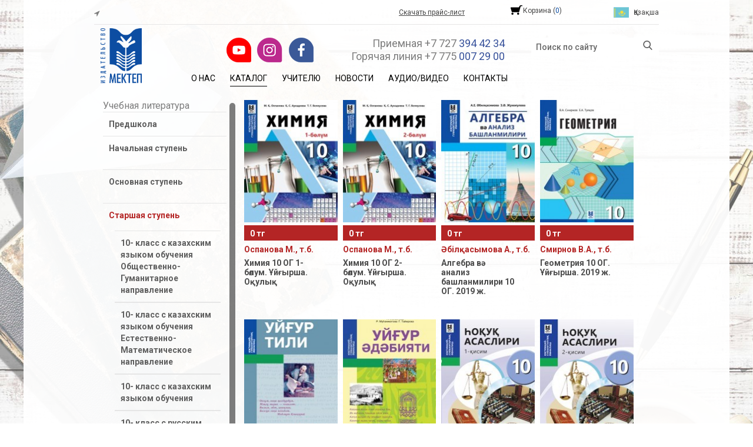

--- FILE ---
content_type: text/html; charset=UTF-8
request_url: https://mektep.kz/catalog/category/27
body_size: 6480
content:
<!DOCTYPE html>
<html lang="ru">
<head>

    <base href="/">
    <meta charset="utf-8">

            <title>10- класс с уйгурским языком обучения Общественно-Гуманитарное направление</title>
        <meta name="title" content="10- класс с уйгурским языком обучения Общественно-Гуманитарное направление"/>
    
    <meta name="description" content="">
    <meta content="" property="og:description"/>
    <meta name="keywords" content="">

    <meta http-equiv="X-UA-Compatible" content="IE=edge">
    <meta name="viewport" content="width=device-width, initial-scale=1, maximum-scale=1">

    <link rel="shortcut icon" href="/favicon.ico" type="image/x-icon">

    <!-- Chrome, Firefox OS and Opera -->
    <meta name="theme-color" content="#000">
    <!-- Windows Phone -->
    <meta name="msapplication-navbutton-color" content="#000">
    <!-- iOS Safari -->
    <meta name="apple-mobile-web-app-status-bar-style" content="#000">
                <link rel="stylesheet" href="/static/dist/css/main.min.css?v=1656270054"/>
        <link rel="stylesheet" href="/static/dist/css/basket.css"/>
    <link rel="stylesheet" href="https://cdnjs.cloudflare.com/ajax/libs/fancybox/3.3.5/jquery.fancybox.min.css">
                                <link type="text/css" href="../static/dist/vendor/jscrollpane/jquery.jscrollpane.css" rel="stylesheet" media="all"/>
    <link href="https://fonts.googleapis.com/css?family=Roboto:300,400,500,700&amp;subset=cyrillic" rel="stylesheet">
    <link rel="stylesheet" href="https://stackpath.bootstrapcdn.com/font-awesome/4.7.0/css/font-awesome.min.css">
    <!-- Global site tag (gtag.js) - Google Analytics -->
    <script async src="https://www.googletagmanager.com/gtag/js?id=UA-144368907-1"></script>
    <script>
        window.dataLayer = window.dataLayer || [];

        function gtag() {
            dataLayer.push(arguments);
        }

        gtag('js', new Date());

        gtag('config', 'UA-144368907-1');
    </script>
            <script src="https://api-maps.yandex.ru/2.1/?apikey=AA9Y7VsBAAAAmgYWWQIAjLzvgXYPvpKBxe-yM1w_Sj3MBawAAAAAAAAAAABW7kW-hdx3TTb2bZPWj2EXXbjeQQ==&lang=ru_RU&onload=initMap"
                type="text/javascript"></script>
    </head>
<body>

<a class="nav-btn visible-xs" onclick="app.nav(this)"><i></i></a>
<nav>

    <ul class="menu-xs">
        <li><a href="/">Главная</a></li>
        <li class=" dropdown-main-menu-hover">
			<a href="#">О нас</a><ul class="dropdown-main-menu"><li><a href="/rubric/istori_izdatel_stva">История издательства</a></li><li><a href="/leadership">Руководство</a></li><li><a href="/awards">Награды</a></li><li><a href="/rubric/vakansii">Вакансии</a></li></ul></li><li class=" active">
			<a href="/catalog">Каталог</a></li><li class=" dropdown-main-menu-hover">
			<a href="#">Учителю</a><ul class="dropdown-main-menu"><li><a href="/teaching_aid">Учебное пособие</a></li><li><a href="/for_teacher">В помощь учителю</a></li></ul></li><li class=" dropdown-main-menu-hover">
			<a href="#">Новости</a><ul class="dropdown-main-menu"><li><a href="/news">Новости</a></li><li><a href="/articles">Презентации</a></li></ul></li><li class="">
			<a href="/rubric/aduio_video">Аудио/Видео</a></li><li class="">
			<a href="/contacts">Контакты</a></li>    </ul>
    <a href="https://www.facebook.com/mektep.baspasy" style="margin-right:10px;" target="_blank"><img
                src="/static/dist/img/fb.png"></a>
    <a href="https://www.instagram.com/mektep.baspasy/" style="margin-right:10px;" target="_blank"><img
                src="/static/dist/img/ig.png"></a>
    <a href="https://www.youtube.com/channel/UCy1qUktI-R4qOQoyigHECkg/videos" style="margin-right:10px;" target="_blank"><img
                src="/static/dist/img/yt.png"></a>
</nav>

<main>
  

    <header>

        <!-- location... -->
        <div class="header-top">
            <div class="row">

                <!-- location -->
                <div class="col-sm-6 hidden-xs">
                    <a class="location" data-toggle="modal" data-target="#locationModal">
                        <i class="fa fa-location-arrow"></i>
                                            </a>
                </div>

                <div class="col-sm-2 hidden-xs">
                    <div class="price">
                                                    <a href="/userfiles/6f1d060538cc17ded672efb3f70e785e.xlsx"
                               download="Прайс-лист сайта mektep">Скачать прайс-лист</a>
                                            </div>
                </div>
                <div class="col-md-2">
                    <div class="basket"><a href="/order">Корзина (<span id="basket_count">0</span>)</a></div>
                                    </div>
                <div class="col-md-2">
                    <div class="language">
                                                                                                                                                                                                    <a class="lg-kz"
                                   href="http://kz.mektep.kz">Қазақша</a>
                                                                        </div>
                </div>
            </div>
        </div>
        <div class="row justify-content-end">
            <a href="https://webnet.kz" style="visibility: hidden;">WebNet</a>
            <div class="number col-md-3 hidden-xs" style="float:right">
                <a href="https://www.facebook.com/mektep.baspasy" style="float:right;margin-right:10px;"
                   target="_blank"><img src="/static/dist/img/fb.png"></a>
                <a href="https://www.instagram.com/mektep.baspasy/" style="float:right;margin-right:10px;"
                   target="_blank"><img src="/static/dist/img/ig.png"></a>
                <a href="https://www.youtube.com/channel/UCy1qUktI-R4qOQoyigHECkg/videos" style="float:right;margin-right:10px;"
                   target="_blank"><img src="/static/dist/img/yt.png"></a>

            </div>
            <div class="number col-md-4" style="float:right;line-height:20px;text-align:right;">
                <a href="tel:+77273944234" style="white-space: nowrap; margin-right: 15px;font-size:18px !important;">Приемная +7 727 <span>394 42 34</span></a> <a href="tel:+77750072900" style="white-space: nowrap; margin-right: 15px;font-size:18px !important;">  Горячая линия +7 775 <span>007 29 00</span></a> 
            </div>
            <div class="col-md-3">
                <form action="/search" class="search">
                    <input type="text" name="search_string" placeholder="Поиск по сайту"
                           value="">
                    <button type="submit" class="fa fa-search"></button>
                </form>
                <!-- <input
                    type="text"
                    name="search"
                    placeholder="Поиск по сайту"
                > -->
            </div>
        </div>

        <!-- logo... -->
        <div class="row" style="margin-top:-20px;">

            <!-- logo -->
            <div class="col-sm-2 hidden-xs">
                <a class="logo" href="/"
                   style="background-image: url('/static/dist/img/logo_ru.png');"></a>
            </div>

            <!-- menu -->
            <div class="col-sm-10 hidden-xs">
                <ul class="menu">
                    <li class=" dropdown-main-menu-hover">
			<a href="/leadership">О нас</a><ul class="dropdown-main-menu"><li><a href="/rubric/istori_izdatel_stva">История издательства</a></li><li><a href="/leadership">Руководство</a></li><li><a href="/awards">Награды</a></li><li><a href="/rubric/vakansii">Вакансии</a></li></ul></li><li class=" active">
			<a href="/catalog">Каталог</a></li><li class=" dropdown-main-menu-hover">
			<a href="/teaching_aid">Учителю</a><ul class="dropdown-main-menu"><li><a href="/teaching_aid">Учебное пособие</a></li><li><a href="/for_teacher">В помощь учителю</a></li></ul></li><li class=" dropdown-main-menu-hover">
			<a href="/news">Новости</a><ul class="dropdown-main-menu"><li><a href="/news">Новости</a></li><li><a href="/articles">Презентации</a></li></ul></li><li class="">
			<a href="/rubric/aduio_video">Аудио/Видео</a></li><li class="">
			<a href="/contacts">Контакты</a></li>                </ul>
            </div>

        </div>
    </header>

    <div id="content">
        <div class="catalog-books row mx-0">
    <div class="catalog-books-list scrollbar-inner col-md-3 col-sm-" id="container-scroll">
    <div id="scrollbar-container">
        <div id="scrollbar"></div>
    </div>
    <div id="content-scroll">
                    <a href="/catalog/category/55" class="">Учебная литература</a>
            <ul>
                                                            <li style="border-bottom: none !important;"
                            class="has-parent-n has-parent">
                                                            <a href="/catalog/category/2">Предшкола</a>
                                                    </li>
                                                                                <li style="border-bottom: none !important;"
                            class="has-parent-n has-parent">
                                                            <a href="/catalog/category/50">Начальная ступень</a>
                                <p></p>
                                <ul class="has-child"  style="display: none;">
                                                                            <li class="has-parent lvl-2">
                                            <a href="/catalog/category/122"> 1- класс с казахским языком обучения</a>
                                        </li>
                                                                            <li class="has-parent lvl-2">
                                            <a href="/catalog/category/123"> 1- класс с русским языком обучения</a>
                                        </li>
                                                                            <li class="has-parent lvl-2">
                                            <a href="/catalog/category/124">1-класс с уйгурским языком обучения</a>
                                        </li>
                                                                            <li class="has-parent lvl-2">
                                            <a href="/catalog/category/126">2- класс с казахским языком обучения</a>
                                        </li>
                                                                            <li class="has-parent lvl-2">
                                            <a href="/catalog/category/125">2- класс с русским языком обучения</a>
                                        </li>
                                                                            <li class="has-parent lvl-2">
                                            <a href="/catalog/category/127">2-класс с уйгурским языком обучения</a>
                                        </li>
                                                                            <li class="has-parent lvl-2">
                                            <a href="/catalog/category/132">3- класс с казахским языком обучения</a>
                                        </li>
                                                                            <li class="has-parent lvl-2">
                                            <a href="/catalog/category/133">3- класс с русским языком обучения</a>
                                        </li>
                                                                            <li class="has-parent lvl-2">
                                            <a href="/catalog/category/134">3-класс с уйгурским языком обучения</a>
                                        </li>
                                                                            <li class="has-parent lvl-2">
                                            <a href="/catalog/category/136">4-класс с казахским языком обучения</a>
                                        </li>
                                                                            <li class="has-parent lvl-2">
                                            <a href="/catalog/category/137"> 4-класс с русским языком обучения</a>
                                        </li>
                                                                    </ul>
                                                    </li>
                                                                                <li style="border-bottom: none !important;"
                            class="has-parent-n has-parent">
                                                            <a href="/catalog/category/51">Основная ступень</a>
                                <p></p>
                                <ul class="has-child"  style="display: none;">
                                                                            <li class="has-parent lvl-2">
                                            <a href="/catalog/category/7">5- класс с казахским языком обучения</a>
                                        </li>
                                                                            <li class="has-parent lvl-2">
                                            <a href="/catalog/category/8">5- класс с русским языком обучения</a>
                                        </li>
                                                                            <li class="has-parent lvl-2">
                                            <a href="/catalog/category/130">5-класс с уйгурским языком обучения</a>
                                        </li>
                                                                            <li class="has-parent lvl-2">
                                            <a href="/catalog/category/131">5- класс с узбекским языком обучения</a>
                                        </li>
                                                                            <li class="has-parent lvl-2">
                                            <a href="/catalog/category/11">6- класс с казахским языком обучения</a>
                                        </li>
                                                                            <li class="has-parent lvl-2">
                                            <a href="/catalog/category/12">6- класс с русским языком обучения</a>
                                        </li>
                                                                            <li class="has-parent lvl-2">
                                            <a href="/catalog/category/60">6- класс с уйгурским языком обучения</a>
                                        </li>
                                                                            <li class="has-parent lvl-2">
                                            <a href="/catalog/category/61">6- класс с узбекским языком обучения</a>
                                        </li>
                                                                            <li class="has-parent lvl-2">
                                            <a href="/catalog/category/13">7- класс с казахским языком обучения</a>
                                        </li>
                                                                            <li class="has-parent lvl-2">
                                            <a href="/catalog/category/14">7- класс с русским языком обучения</a>
                                        </li>
                                                                            <li class="has-parent lvl-2">
                                            <a href="/catalog/category/15">7- класс с уйгурским языком обучения</a>
                                        </li>
                                                                            <li class="has-parent lvl-2">
                                            <a href="/catalog/category/16">7- класс с узбекским языком обучения</a>
                                        </li>
                                                                            <li class="has-parent lvl-2">
                                            <a href="/catalog/category/17">8- класс с казахским языком обучения</a>
                                        </li>
                                                                            <li class="has-parent lvl-2">
                                            <a href="/catalog/category/18">8- класс с русским языком обучения</a>
                                        </li>
                                                                            <li class="has-parent lvl-2">
                                            <a href="/catalog/category/62">8- класс с уйгурским языком обучения</a>
                                        </li>
                                                                            <li class="has-parent lvl-2">
                                            <a href="/catalog/category/63">8- класс с узбекским языком обучения</a>
                                        </li>
                                                                            <li class="has-parent lvl-2">
                                            <a href="/catalog/category/19">9- класс с казахским языком обучения</a>
                                        </li>
                                                                            <li class="has-parent lvl-2">
                                            <a href="/catalog/category/20">9- класс с русским языком обучения</a>
                                        </li>
                                                                            <li class="has-parent lvl-2">
                                            <a href="/catalog/category/64">9- класс с уйгурским языком обучения</a>
                                        </li>
                                                                            <li class="has-parent lvl-2">
                                            <a href="/catalog/category/65">9- класс с узбекским языком обучения</a>
                                        </li>
                                                                    </ul>
                                                    </li>
                                                                                <li style="border-bottom: none !important;"
                            class="has-parent-n has-parent">
                                                            <a href="/catalog/category/52">Старшая ступень</a>
                                <p></p>
                                <ul class="has-child"  style="display: none;">
                                                                            <li class="has-parent lvl-2">
                                            <a href="/catalog/category/21">10- класс с казахским языком обучения Общественно-Гуманитарное направление</a>
                                        </li>
                                                                            <li class="has-parent lvl-2">
                                            <a href="/catalog/category/22">10- класс с казахским языком обучения Естественно-Математическое направление</a>
                                        </li>
                                                                            <li class="has-parent lvl-2">
                                            <a href="/catalog/category/23">10- класс с казахским языком обучения</a>
                                        </li>
                                                                            <li class="has-parent lvl-2">
                                            <a href="/catalog/category/24">10- класс с русским языком обучения Общественно-Гуманитарное направление</a>
                                        </li>
                                                                            <li class="has-parent lvl-2">
                                            <a href="/catalog/category/25">10- класс с русским языком обучения Естественно-Математическое направление</a>
                                        </li>
                                                                            <li class="has-parent lvl-2">
                                            <a href="/catalog/category/26">10- класс с русским языком обучения</a>
                                        </li>
                                                                            <li class="has-parent lvl-2 is-active">
                                            <a href="/catalog/category/27">10- класс с уйгурским языком обучения Общественно-Гуманитарное направление</a>
                                        </li>
                                                                            <li class="has-parent lvl-2">
                                            <a href="/catalog/category/28">10- класс с уйгурским языком обучения Естественно-Математическое направление</a>
                                        </li>
                                                                            <li class="has-parent lvl-2">
                                            <a href="/catalog/category/29">10- класс с узбекским языком обучения Общественно-Гуманитарное направление</a>
                                        </li>
                                                                            <li class="has-parent lvl-2">
                                            <a href="/catalog/category/30">10- класс с узбекским языком обучения Естественно-Математическое направление</a>
                                        </li>
                                                                            <li class="has-parent lvl-2">
                                            <a href="/catalog/category/66">10- класс с узбекским языком обучения</a>
                                        </li>
                                                                            <li class="has-parent lvl-2">
                                            <a href="/catalog/category/67">10- класс с уйгурским языком обучения</a>
                                        </li>
                                                                            <li class="has-parent lvl-2">
                                            <a href="/catalog/category/31">11- класс с казахским языком обучения Общественно-Гуманитарное направление</a>
                                        </li>
                                                                            <li class="has-parent lvl-2">
                                            <a href="/catalog/category/32">11- класс с казахским языком обучения Естественно-Математическое направление</a>
                                        </li>
                                                                            <li class="has-parent lvl-2">
                                            <a href="/catalog/category/33">11 класс с казахским языком обучения</a>
                                        </li>
                                                                            <li class="has-parent lvl-2">
                                            <a href="/catalog/category/34">11- класс с русским языком обучения Общественно-Гуманитарное направление</a>
                                        </li>
                                                                            <li class="has-parent lvl-2">
                                            <a href="/catalog/category/35">11- класс с русским языком обучения Естественно-Математическое направление</a>
                                        </li>
                                                                            <li class="has-parent lvl-2">
                                            <a href="/catalog/category/36">11 класс с русским языком обучения</a>
                                        </li>
                                                                            <li class="has-parent lvl-2">
                                            <a href="/catalog/category/37">11- класс с уйгурским языком обучения Общественно-Гуманитарное направление</a>
                                        </li>
                                                                            <li class="has-parent lvl-2">
                                            <a href="/catalog/category/38">11- класс с уйгурским языком обучения Естественно-Математическое направление</a>
                                        </li>
                                                                            <li class="has-parent lvl-2">
                                            <a href="/catalog/category/39">11- класс с узбекским языком обучения Общественно-Гуманитарное направление</a>
                                        </li>
                                                                            <li class="has-parent lvl-2">
                                            <a href="/catalog/category/40">11- класс с узбекским языком обучения Естественно-Математическое направление</a>
                                        </li>
                                                                    </ul>
                                                    </li>
                                                </ul>
            </div>
</div>
<div class="catalog-books-block col-md-9 col-sm-12">
            <div class="catalog-books-item">
            <a href="/catalog/show/imi_10_og_1_bolum">
                <div class="catalog-books-block-item-img">
                    <img src="/images/fit/160/210/8c3d3e956c210bce9b776328ed8b0339.jpg" alt="">
                </div>
            </a>
            <div class="catalog-books-block-item-price">


                0 тг

                

            </div>
            <a href="/catalog/show/imi_10_og_1_bolum">
                <div class="catalog-books-block-item-title">
                    Оспанова М., т.б.                </div>
                <div class="catalog-books-block-item-description">
                    Химия 10 ОГ 1-бөлум. Ұйғырша. Оқулық                </div>
            </a>
                                </div>
            <div class="catalog-books-item">
            <a href="/catalog/show/imi_10_og_2_bolum">
                <div class="catalog-books-block-item-img">
                    <img src="/images/fit/160/210/546d36b15a8afe3465125724f8eeae9a.jpg" alt="">
                </div>
            </a>
            <div class="catalog-books-block-item-price">


                0 тг

                

            </div>
            <a href="/catalog/show/imi_10_og_2_bolum">
                <div class="catalog-books-block-item-title">
                    Оспанова М., т.б.                </div>
                <div class="catalog-books-block-item-description">
                    Химия 10 ОГ 2-бөлум. Ұйғырша. Оқулық                </div>
            </a>
                                </div>
            <div class="catalog-books-item">
            <a href="/catalog/show/algebra_va_analiz_ba_lanmiliri_10_og">
                <div class="catalog-books-block-item-img">
                    <img src="/images/fit/160/210/423a75913be084a8e06643e64c7bb154.jpg" alt="">
                </div>
            </a>
            <div class="catalog-books-block-item-price">


                0 тг

                

            </div>
            <a href="/catalog/show/algebra_va_analiz_ba_lanmiliri_10_og">
                <div class="catalog-books-block-item-title">
                    Әбілқасымова А., т.б.                </div>
                <div class="catalog-books-block-item-description">
                    Алгебра вә анализ башланмилири 10 ОГ. 2019 ж.                 </div>
            </a>
                                </div>
            <div class="catalog-books-item">
            <a href="/catalog/show/geometri_10_og4">
                <div class="catalog-books-block-item-img">
                    <img src="/images/fit/160/210/9a0a5ee025758150738df08b60b7e78b.jpg" alt="">
                </div>
            </a>
            <div class="catalog-books-block-item-price">


                0 тг

                

            </div>
            <a href="/catalog/show/geometri_10_og4">
                <div class="catalog-books-block-item-title">
                    Смирнов В.А., т.б.                </div>
                <div class="catalog-books-block-item-description">
                    Геометрия 10 ОГ. Ұйғырша. 2019 ж.                </div>
            </a>
                                </div>
            <div class="catalog-books-item">
            <a href="/catalog/show/uyhur_tili_10_og8">
                <div class="catalog-books-block-item-img">
                    <img src="/images/fit/160/210/78c4e98f0703f654f896845f5c55c460.jpg" alt="">
                </div>
            </a>
            <div class="catalog-books-block-item-price">


                0 тг

                

            </div>
            <a href="/catalog/show/uyhur_tili_10_og8">
                <div class="catalog-books-block-item-title">
                    Арзиев Р.                </div>
                <div class="catalog-books-block-item-description">
                    Уйғур тили 10 ОГ                </div>
            </a>
                                </div>
            <div class="catalog-books-item">
            <a href="/catalog/show/uyhur_adabi_ti_10_og">
                <div class="catalog-books-block-item-img">
                    <img src="/images/fit/160/210/5be2d0cc1e696eaae2390e079e222dc2.jpg" alt="">
                </div>
            </a>
            <div class="catalog-books-block-item-price">


                0 тг

                

            </div>
            <a href="/catalog/show/uyhur_adabi_ti_10_og">
                <div class="catalog-books-block-item-title">
                    Махсатова П.                </div>
                <div class="catalog-books-block-item-description">
                    Уйғур әдәбияти 10 OG                </div>
            </a>
                                </div>
            <div class="catalog-books-item">
            <a href="/catalog/show/material8">
                <div class="catalog-books-block-item-img">
                    <img src="/images/fit/160/210/b0724d67f575964ed22b37ea3d76619c.jpg" alt="">
                </div>
            </a>
            <div class="catalog-books-block-item-price">


                0 тг

                

            </div>
            <a href="/catalog/show/material8">
                <div class="catalog-books-block-item-title">
                    Ибраева А., т.б.                </div>
                <div class="catalog-books-block-item-description">
                    Һоқуқ асаслири 10 ОГ уйг.  1-қисим                </div>
            </a>
                                </div>
            <div class="catalog-books-item">
            <a href="/catalog/show/7">
                <div class="catalog-books-block-item-img">
                    <img src="/images/fit/160/210/11c8a6a3e9e365cae7289a48c0ddc8ce.jpg" alt="">
                </div>
            </a>
            <div class="catalog-books-block-item-price">


                0 тг

                

            </div>
            <a href="/catalog/show/7">
                <div class="catalog-books-block-item-title">
                    Ибраева А., т.б.                </div>
                <div class="catalog-books-block-item-description">
                    Һоқуқ асаслири 10 ОГ уйг.  2-қисим                </div>
            </a>
                                </div>
            <div class="catalog-books-item">
            <a href="/catalog/show/duni_tari_i_10_og_1_bolym">
                <div class="catalog-books-block-item-img">
                    <img src="/images/fit/160/210/a3e555759c561ea0f2d8eb9e2d1fa2b2.jpg" alt="">
                </div>
            </a>
            <div class="catalog-books-block-item-price">


                0 тг

                

            </div>
            <a href="/catalog/show/duni_tari_i_10_og_1_bolym">
                <div class="catalog-books-block-item-title">
                    Қайирбекова Р.Р. вә т.б.                </div>
                <div class="catalog-books-block-item-description">
                    Дуния тарихи 10 ОГ 1-бөлүм                </div>
            </a>
                                </div>
            <div class="catalog-books-item">
            <a href="/catalog/show/duni_tari_i_10_og_2_bolym">
                <div class="catalog-books-block-item-img">
                    <img src="/images/fit/160/210/f5ee0e33a12eb7f961eb898ee7cb3c93.jpg" alt="">
                </div>
            </a>
            <div class="catalog-books-block-item-price">


                0 тг

                

            </div>
            <a href="/catalog/show/duni_tari_i_10_og_2_bolym">
                <div class="catalog-books-block-item-title">
                    Қайирбекова Р.Р. вә т.б.                </div>
                <div class="catalog-books-block-item-description">
                    Дуния тарихи 10 ОГ 2-бөлүм                </div>
            </a>
                                </div>
            <div class="catalog-books-item">
            <a href="/catalog/show/material18">
                <div class="catalog-books-block-item-img">
                    <img src="/images/fit/160/210/a1413de4022315cae3e902e5b6f5e92b.jpg" alt="">
                </div>
            </a>
            <div class="catalog-books-block-item-price">


                0 тг

                

            </div>
            <a href="/catalog/show/material18">
                <div class="catalog-books-block-item-title">
                    Каймулдинова К., т.б                </div>
                <div class="catalog-books-block-item-description">
                    География 10 ОГ. Ұйғырша. Оқулық. 2019 ж.                </div>
            </a>
                                </div>
            <div class="catalog-books-item">
            <a href="/catalog/show/informatika_10_og4">
                <div class="catalog-books-block-item-img">
                    <img src="/images/fit/160/210/2810d2a657b1b3fa29f85cc1a854e511.jpg" alt="">
                </div>
            </a>
            <div class="catalog-books-block-item-price">


                0 тг

                

            </div>
            <a href="/catalog/show/informatika_10_og4">
                <div class="catalog-books-block-item-title">
                    Кольева Н.С., т.б.                </div>
                <div class="catalog-books-block-item-description">
                    Информатика 10 ОГ. уйғ.                </div>
            </a>
                                </div>
        
	<!-- pagable -->
	<section id="pageable">
		<div class="row">

			<div class="col col-sm-6">
				<a href="http://mektep.kz/catalog/category/27?limit=10000">Показать все</a>
			</div>

			<div class="col col-sm-6">
				<ul>
					<li>Страницы:</li>
					<li>
													<span aria-label="Previous">
								<div class="fa fa-angle-double-left"></div>
							</span>
											</li>
															

																		<li class="active"><span>
										<a class="data-page" href=" https://mektep.kz/catalog/category/27?page=1">
											1										</a>
									</span>
								</li>
																								<li ><span>
										<a class="data-page" href=" https://mektep.kz/catalog/category/27?page=2">
											2										</a>
									</span>
								</li>
																<li>
													<span>
								<a class="data-page" href=" https://mektep.kz/catalog/category/27?page=2" aria-label="Next">
									<div class="fa fa-angle-double-right"></div>
								</a>
							</span>
											</li>
				</ul>
			</div>
		</div>
	</section>
</div></div>    </div>

</main>
<footer class="footer">
    <div class="footer-container">
		<div class="row" style="width: 100%;">
			<div class="col-sm-6 col-xs-12"><a href="/rubric/agreement">Договор-оферта</a> &nbsp; <a href="/rubric/confidential">Политика конфиденциальности</a></div>
			<div class="col-sm-6 col-xs-12 text-right">Copyright 2026, сделано в <a href="https://4dclick.kz/">4D</a></div>
		</div>
    </div>
</footer>

<div class="modal fade" id="locationModal" tabindex="-1" role="dialog" aria-labelledby="locationModalLabel"
     aria-hidden="true">
    <div class="modal-dialog" role="document">
        <div class="modal-content">
            <div class="modal-body">
                <iframe src="https://yandex.ru/map-widget/v1/?um=constructor%3Ab05eb670e184a66367ef4ecd613f410cd189479f12c24952a9a2acdf3a256656&source=constructor" width="800" height="600" frameborder="0"></iframe>            </div>
        </div>
    </div>
</div>


<script type="text/javascript">
			var CaptchaCallback = function(){}
		</script>            <script src="/static/dist/js/scripts.min.js?v=1656270053"></script>
                <script src="/static/dist/js/basket_epay.js?v=1656270053"></script>
    <script src="https://cdnjs.cloudflare.com/ajax/libs/fancybox/3.3.5/jquery.fancybox.min.js"></script>
<script src="//www.google.com/recaptcha/api.js?onload=CaptchaCallback&render=explicit"></script>
<script src="//code.jivosite.com/widget/dPifubsMmJ" async></script>
<meta name="google-site-verification" content="3Rj9Hkuiu3clBs9OTEYPLPNHBgM6Z-4ExgKTDa79FHs" />
<meta name="mailru-domain" content="voSyVfdBLVUyXaPh" /><button onclick="topFunction()" id="to_top_button" title="Наверх">
	<i class="fa fa-arrow-up" aria-hidden="true"></i>
</button>

<style>
	#to_top_button {
	    display: none; /* Hidden by default */
	    position: fixed; /* Fixed/sticky position */
	    bottom: 50px; /* Place the button at the bottom of the page */
	    left: 30px; /* Place the button 30px from the right */
	    z-index: 99; /* Make sure it does not overlap */
	    border: none; /* Remove borders */
	    outline: none; /* Remove outline */
	    background-color: red; /* Set a background color */
	    background-color: rgba(255,255,255,.95);
	    color: #5e5e5e; /* Text color */
	    cursor: pointer; /* Add a mouse pointer on hover */
	    padding: 15px; /* Some padding */
	    border-radius: 10px; /* Rounded corners */
	}

	#to_top_button:hover {
	    background-color: #151617; /* Add a dark-grey background on hover */
	    color: #fff;
	}

	@media screen and (min-width: 480px) {
		
	}
</style>

<script>
	// When the user scrolls down 20px from the top of the document, show the button
	window.onscroll = function() {scrollFunction()};

	function scrollFunction() {
		if (document.body.scrollWidth < 480) return;
	    if (document.body.scrollTop > 20 || document.documentElement.scrollTop > 20) {
	        document.getElementById("to_top_button").style.display = "block";
	    } else {
	        document.getElementById("to_top_button").style.display = "none";
	    }
	}

	// When the user clicks on the button, scroll to the top of the document
	function topFunction() {
	    document.body.scrollTop = 0; // For Safari
	    document.documentElement.scrollTop = 0; // For Chrome, Firefox, IE and Opera
	}
</script>
<script data-b24-form="click/5/uhlhhe" data-skip-moving="true"> (function(w,d,u){ var s=d.createElement('script');s.async=true;s.src=u+'?'+(Date.now()/180000|0); var h=d.getElementsByTagName('script')[0];h.parentNode.insertBefore(s,h); })(window,document,'https://cdn-ru.bitrix24.ru/b16678444/crm/form/loader_5.js'); </script><div id="ajax"></div>
<script src='https://epay.homebank.kz/payform/payment-api.js'></script>
<script src='https://api.tarlanpayments.kz/js/widget.js'></script>
<script>get_basket_count();</script>
<script data-b24-form="click/5/uhlhhe" data-skip-moving="true"> (function(w,d,u){ var s=d.createElement('script');s.async=true;s.src=u+'?'+(Date.now()/180000|0); var h=d.getElementsByTagName('script')[0];h.parentNode.insertBefore(s,h); })(window,document,'https://cdn-ru.bitrix24.ru/b16678444/crm/form/loader_5.js'); </script>
<!--<script src="//code.jivosite.com/widget/dPifubsMmJ" async></script>-->

</body>
</html>

--- FILE ---
content_type: text/css
request_url: https://mektep.kz/static/dist/css/basket.css
body_size: 462
content:
.basket {
    float: right;
    margin-top: -5px;
    padding-left:22px;
    background: url(/static/dist/img/cart_black.png) 1% 51% no-repeat;
    background-size: 20px 16.2px;
}

#basket_count {
    color: #0C4DA2;
}

.basket_content {
    font-size: 14px;
}

.remove_item {
    color: red;
    font-weight: bold;
    float: right;
    font-size: 19px;
    cursor: pointer;
}

.delivery_data {
    width: 50%;
    padding:5px;
    border: 1px solid #000


}
.delivery_data option {
    width: 50%;
    padding:5px



}

@media (max-width: 767px) {
    .delivery_data {
        width: 100%



    }
}
.delivery_content{
font-size:13px;
}
#payment{padding-top:20px;}
#payment input {padding:10px}


.license-opiq a {
    color: #26528c;
    font-size: 22px;
    background: #EDEDED;
    border-radius: 10px;
    line-height: 1;
    padding: 15px 15px;
    text-align: center;
    cursor: pointer;
    display: block;
}
.license-opiq a:hover {
    color: #000;
    background: #d8e9ff;
}

.license-opiq a:hover b {
    color: #0c0;
}

.license-opiq a b {
    color: #11998E;
    font-size: 36px;
    display: block;
    padding: 10px 0;
}

.license-opiq a span {
    font-size: 32px;
    color: #B42525;
}


--- FILE ---
content_type: application/javascript
request_url: https://mektep.kz/static/dist/js/scripts.min.js?v=1656270053
body_size: 111047
content:
function initMap(e){function t(){i=new e.Map("main-map",{center:[43.243646,76.926858],zoom:13,controls:[]});for(var t=$("#main-map").data("points"),n=0;n<t.length;n++){var o=t[n],s=new e.Placemark([parseFloat(o[1]),parseFloat(o[2])],{balloonContent:o[0],zIndex:n});i.geoObjects.add(s)}}var i;$("#main-map").length&&e.ready(t)}function scrollpane(){if($("#scrollbar-container").length){if($(".catalog-books-list").length){var e=$(".catalog-books-block").height()+100;$(".catalog-books-list").css({height:e+"px"})}var t=document.getElementById.bind(document),i=t("scrollbar-container"),n=t("content-scroll"),o=t("scrollbar");n.addEventListener("scroll",function(e){o.style.height=i.clientHeight*n.clientHeight/n.scrollHeight+"px",o.style.top=i.clientHeight*n.scrollTop/n.scrollHeight+"px"});var s=new Event("scroll");window.addEventListener("resize",n.dispatchEvent.bind(n,s)),n.dispatchEvent(s),o.addEventListener("mousedown",function(e){e.preventDefault();var t=o.offsetTop,s=function(s){var r=s.pageY-e.pageY;o.style.top=Math.min(i.clientHeight-o.clientHeight,Math.max(0,t+r))+"px",n.scrollTop=n.scrollHeight*o.offsetTop/i.clientHeight};document.addEventListener("mousemove",s),document.addEventListener("mouseup",function(){document.removeEventListener("mousemove",s)})})}if($(".has-parent-n").on("click",function(e){var t=$(e.currentTarget).children(".has-child");$(t).is(":hidden")?$(t).fadeIn():$(t).fadeOut()}),$(".has-parent.is-active").length){var r=$(".has-parent.is-active").parent("ul");$(r).fadeIn(),$(r).siblings("a").addClass("activex")}}function initZoom(){$mag.find(".page-wrapper a").on("mouseenter",function(){$(this).jqzoom({zoomType:"innerzoom",preloadImages:!0,zoomWidth:900,zoomHeight:1200})})}function catalog_react(){$(".catalog-books-list ul a").click(function(e){console.log("test"),e.preventDefault(),$.get($(this).attr("href"),function(e){$(".catalog-books").html(e),toggleMobileMenu(),catalog_react(),scrollpane()})}),$(".books-catalog #pageable a").click(function(e){e.preventDefault(),$.get($(this).attr("href"),function(e){$(".catalog-books").html(e),catalog_react(),scrollpane()})})}function setCookie(e,t,i){i=i||{};var n=i.expires;if("number"==typeof n&&n){var o=new Date;o.setTime(o.getTime()+1e3*n),n=i.expires=o}n&&n.toUTCString&&(i.expires=n.toUTCString()),t=encodeURIComponent(t);var s=e+"="+t;for(var r in i){s+="; "+r;var a=i[r];!0!==a&&(s+="="+a)}document.cookie=s}function toggleMobileMenu(){$(".click-li").on("click",function(){$(".hidden-ul").toggleClass("show")})}!function(e,t){"use strict";"object"==typeof module&&"object"==typeof module.exports?module.exports=e.document?t(e,!0):function(e){if(!e.document)throw new Error("jQuery requires a window with a document");return t(e)}:t(e)}("undefined"!=typeof window?window:this,function(e,t){"use strict";function i(e,t,i){var n,o=(t=t||re).createElement("script");if(o.text=e,i)for(n in we)i[n]&&(o[n]=i[n]);t.head.appendChild(o).parentNode.removeChild(o)}function n(e){return null==e?e+"":"object"==typeof e||"function"==typeof e?he[pe.call(e)]||"object":typeof e}function o(e){var t=!!e&&"length"in e&&e.length,i=n(e);return!ye(e)&&!be(e)&&("array"===i||0===t||"number"==typeof t&&t>0&&t-1 in e)}function s(e,t){return e.nodeName&&e.nodeName.toLowerCase()===t.toLowerCase()}function r(e,t,i){return ye(t)?Te.grep(e,function(e,n){return!!t.call(e,n,e)!==i}):t.nodeType?Te.grep(e,function(e){return e===t!==i}):"string"!=typeof t?Te.grep(e,function(e){return ue.call(t,e)>-1!==i}):Te.filter(t,e,i)}function a(e,t){for(;(e=e[t])&&1!==e.nodeType;);return e}function l(e){var t={};return Te.each(e.match(Ie)||[],function(e,i){t[i]=!0}),t}function d(e){return e}function c(e){throw e}function u(e,t,i,n){var o;try{e&&ye(o=e.promise)?o.call(e).done(t).fail(i):e&&ye(o=e.then)?o.call(e,t,i):t.apply(void 0,[e].slice(n))}catch(e){i.apply(void 0,[e])}}function h(){re.removeEventListener("DOMContentLoaded",h),e.removeEventListener("load",h),Te.ready()}function p(e,t){return t.toUpperCase()}function f(e){return e.replace(Ne,"ms-").replace(Le,p)}function g(){this.expando=Te.expando+g.uid++}function m(e){return"true"===e||"false"!==e&&("null"===e?null:e===+e+""?+e:Re.test(e)?JSON.parse(e):e)}function v(e,t,i){var n;if(void 0===i&&1===e.nodeType)if(n="data-"+t.replace(Fe,"-$&").toLowerCase(),"string"==typeof(i=e.getAttribute(n))){try{i=m(i)}catch(e){}We.set(e,t,i)}else i=void 0;return i}function y(e,t,i,n){var o,s,r=20,a=n?function(){return n.cur()}:function(){return Te.css(e,t,"")},l=a(),d=i&&i[3]||(Te.cssNumber[t]?"":"px"),c=(Te.cssNumber[t]||"px"!==d&&+l)&&Be.exec(Te.css(e,t));if(c&&c[3]!==d){for(l/=2,d=d||c[3],c=+l||1;r--;)Te.style(e,t,c+d),(1-s)*(1-(s=a()/l||.5))<=0&&(r=0),c/=s;c*=2,Te.style(e,t,c+d),i=i||[]}return i&&(c=+c||+l||0,o=i[1]?c+(i[1]+1)*i[2]:+i[2],n&&(n.unit=d,n.start=c,n.end=o)),o}function b(e){var t,i=e.ownerDocument,n=e.nodeName,o=Xe[n];return o||(t=i.body.appendChild(i.createElement(n)),o=Te.css(t,"display"),t.parentNode.removeChild(t),"none"===o&&(o="block"),Xe[n]=o,o)}function w(e,t){for(var i,n,o=[],s=0,r=e.length;s<r;s++)(n=e[s]).style&&(i=n.style.display,t?("none"===i&&(o[s]=ze.get(n,"display")||null,o[s]||(n.style.display="")),""===n.style.display&&Ve(n)&&(o[s]=b(n))):"none"!==i&&(o[s]="none",ze.set(n,"display",i)));for(s=0;s<r;s++)null!=o[s]&&(e[s].style.display=o[s]);return e}function T(e,t){var i;return i=void 0!==e.getElementsByTagName?e.getElementsByTagName(t||"*"):void 0!==e.querySelectorAll?e.querySelectorAll(t||"*"):[],void 0===t||t&&s(e,t)?Te.merge([e],i):i}function _(e,t){for(var i=0,n=e.length;i<n;i++)ze.set(e[i],"globalEval",!t||ze.get(t[i],"globalEval"))}function x(e,t,i,o,s){for(var r,a,l,d,c,u,h=t.createDocumentFragment(),p=[],f=0,g=e.length;f<g;f++)if((r=e[f])||0===r)if("object"===n(r))Te.merge(p,r.nodeType?[r]:r);else if(Je.test(r)){for(a=a||h.appendChild(t.createElement("div")),l=(Ke.exec(r)||["",""])[1].toLowerCase(),d=Ze[l]||Ze._default,a.innerHTML=d[1]+Te.htmlPrefilter(r)+d[2],u=d[0];u--;)a=a.lastChild;Te.merge(p,a.childNodes),(a=h.firstChild).textContent=""}else p.push(t.createTextNode(r));for(h.textContent="",f=0;r=p[f++];)if(o&&Te.inArray(r,o)>-1)s&&s.push(r);else if(c=Te.contains(r.ownerDocument,r),a=T(h.appendChild(r),"script"),c&&_(a),i)for(u=0;r=a[u++];)Qe.test(r.type||"")&&i.push(r);return h}function C(){return!0}function k(){return!1}function S(){try{return re.activeElement}catch(e){}}function E(e,t,i,n,o,s){var r,a;if("object"==typeof t){"string"!=typeof i&&(n=n||i,i=void 0);for(a in t)E(e,a,i,n,t[a],s);return e}if(null==n&&null==o?(o=i,n=i=void 0):null==o&&("string"==typeof i?(o=n,n=void 0):(o=n,n=i,i=void 0)),!1===o)o=k;else if(!o)return e;return 1===s&&(r=o,(o=function(e){return Te().off(e),r.apply(this,arguments)}).guid=r.guid||(r.guid=Te.guid++)),e.each(function(){Te.event.add(this,t,o,n,i)})}function A(e,t){return s(e,"table")&&s(11!==t.nodeType?t:t.firstChild,"tr")?Te(e).children("tbody")[0]||e:e}function O(e){return e.type=(null!==e.getAttribute("type"))+"/"+e.type,e}function D(e){return"true/"===(e.type||"").slice(0,5)?e.type=e.type.slice(5):e.removeAttribute("type"),e}function j(e,t){var i,n,o,s,r,a,l,d;if(1===t.nodeType){if(ze.hasData(e)&&(s=ze.access(e),r=ze.set(t,s),d=s.events)){delete r.handle,r.events={};for(o in d)for(i=0,n=d[o].length;i<n;i++)Te.event.add(t,o,d[o][i])}We.hasData(e)&&(a=We.access(e),l=Te.extend({},a),We.set(t,l))}}function I(e,t){var i=t.nodeName.toLowerCase();"input"===i&&Ge.test(e.type)?t.checked=e.checked:"input"!==i&&"textarea"!==i||(t.defaultValue=e.defaultValue)}function P(e,t,n,o){t=de.apply([],t);var s,r,a,l,d,c,u=0,h=e.length,p=h-1,f=t[0],g=ye(f);if(g||h>1&&"string"==typeof f&&!ve.checkClone&&rt.test(f))return e.each(function(i){var s=e.eq(i);g&&(t[0]=f.call(this,i,s.html())),P(s,t,n,o)});if(h&&(s=x(t,e[0].ownerDocument,!1,e,o),r=s.firstChild,1===s.childNodes.length&&(s=r),r||o)){for(l=(a=Te.map(T(s,"script"),O)).length;u<h;u++)d=s,u!==p&&(d=Te.clone(d,!0,!0),l&&Te.merge(a,T(d,"script"))),n.call(e[u],d,u);if(l)for(c=a[a.length-1].ownerDocument,Te.map(a,D),u=0;u<l;u++)d=a[u],Qe.test(d.type||"")&&!ze.access(d,"globalEval")&&Te.contains(c,d)&&(d.src&&"module"!==(d.type||"").toLowerCase()?Te._evalUrl&&Te._evalUrl(d.src):i(d.textContent.replace(at,""),c,d))}return e}function M(e,t,i){for(var n,o=t?Te.filter(t,e):e,s=0;null!=(n=o[s]);s++)i||1!==n.nodeType||Te.cleanData(T(n)),n.parentNode&&(i&&Te.contains(n.ownerDocument,n)&&_(T(n,"script")),n.parentNode.removeChild(n));return e}function $(e,t,i){var n,o,s,r,a=e.style;return(i=i||dt(e))&&(""!==(r=i.getPropertyValue(t)||i[t])||Te.contains(e.ownerDocument,e)||(r=Te.style(e,t)),!ve.pixelBoxStyles()&&lt.test(r)&&ct.test(t)&&(n=a.width,o=a.minWidth,s=a.maxWidth,a.minWidth=a.maxWidth=a.width=r,r=i.width,a.width=n,a.minWidth=o,a.maxWidth=s)),void 0!==r?r+"":r}function N(e,t){return{get:function(){if(!e())return(this.get=t).apply(this,arguments);delete this.get}}}function L(e){if(e in mt)return e;for(var t=e[0].toUpperCase()+e.slice(1),i=gt.length;i--;)if((e=gt[i]+t)in mt)return e}function H(e){var t=Te.cssProps[e];return t||(t=Te.cssProps[e]=L(e)||e),t}function z(e,t,i){var n=Be.exec(t);return n?Math.max(0,n[2]-(i||0))+(n[3]||"px"):t}function W(e,t,i,n,o,s){var r="width"===t?1:0,a=0,l=0;if(i===(n?"border":"content"))return 0;for(;r<4;r+=2)"margin"===i&&(l+=Te.css(e,i+Ue[r],!0,o)),n?("content"===i&&(l-=Te.css(e,"padding"+Ue[r],!0,o)),"margin"!==i&&(l-=Te.css(e,"border"+Ue[r]+"Width",!0,o))):(l+=Te.css(e,"padding"+Ue[r],!0,o),"padding"!==i?l+=Te.css(e,"border"+Ue[r]+"Width",!0,o):a+=Te.css(e,"border"+Ue[r]+"Width",!0,o));return!n&&s>=0&&(l+=Math.max(0,Math.ceil(e["offset"+t[0].toUpperCase()+t.slice(1)]-s-l-a-.5))),l}function R(e,t,i){var n=dt(e),o=$(e,t,n),s="border-box"===Te.css(e,"boxSizing",!1,n),r=s;if(lt.test(o)){if(!i)return o;o="auto"}return r=r&&(ve.boxSizingReliable()||o===e.style[t]),("auto"===o||!parseFloat(o)&&"inline"===Te.css(e,"display",!1,n))&&(o=e["offset"+t[0].toUpperCase()+t.slice(1)],r=!0),(o=parseFloat(o)||0)+W(e,t,i||(s?"border":"content"),r,n,o)+"px"}function F(e,t,i,n,o){return new F.prototype.init(e,t,i,n,o)}function q(){yt&&(!1===re.hidden&&e.requestAnimationFrame?e.requestAnimationFrame(q):e.setTimeout(q,Te.fx.interval),Te.fx.tick())}function B(){return e.setTimeout(function(){vt=void 0}),vt=Date.now()}function U(e,t){var i,n=0,o={height:e};for(t=t?1:0;n<4;n+=2-t)o["margin"+(i=Ue[n])]=o["padding"+i]=e;return t&&(o.opacity=o.width=e),o}function V(e,t,i){for(var n,o=(G.tweeners[t]||[]).concat(G.tweeners["*"]),s=0,r=o.length;s<r;s++)if(n=o[s].call(i,t,e))return n}function Y(e,t,i){var n,o,s,r,a,l,d,c,u="width"in t||"height"in t,h=this,p={},f=e.style,g=e.nodeType&&Ve(e),m=ze.get(e,"fxshow");i.queue||(null==(r=Te._queueHooks(e,"fx")).unqueued&&(r.unqueued=0,a=r.empty.fire,r.empty.fire=function(){r.unqueued||a()}),r.unqueued++,h.always(function(){h.always(function(){r.unqueued--,Te.queue(e,"fx").length||r.empty.fire()})}));for(n in t)if(o=t[n],bt.test(o)){if(delete t[n],s=s||"toggle"===o,o===(g?"hide":"show")){if("show"!==o||!m||void 0===m[n])continue;g=!0}p[n]=m&&m[n]||Te.style(e,n)}if((l=!Te.isEmptyObject(t))||!Te.isEmptyObject(p)){u&&1===e.nodeType&&(i.overflow=[f.overflow,f.overflowX,f.overflowY],null==(d=m&&m.display)&&(d=ze.get(e,"display")),"none"===(c=Te.css(e,"display"))&&(d?c=d:(w([e],!0),d=e.style.display||d,c=Te.css(e,"display"),w([e]))),("inline"===c||"inline-block"===c&&null!=d)&&"none"===Te.css(e,"float")&&(l||(h.done(function(){f.display=d}),null==d&&(c=f.display,d="none"===c?"":c)),f.display="inline-block")),i.overflow&&(f.overflow="hidden",h.always(function(){f.overflow=i.overflow[0],f.overflowX=i.overflow[1],f.overflowY=i.overflow[2]})),l=!1;for(n in p)l||(m?"hidden"in m&&(g=m.hidden):m=ze.access(e,"fxshow",{display:d}),s&&(m.hidden=!g),g&&w([e],!0),h.done(function(){g||w([e]),ze.remove(e,"fxshow");for(n in p)Te.style(e,n,p[n])})),l=V(g?m[n]:0,n,h),n in m||(m[n]=l.start,g&&(l.end=l.start,l.start=0))}}function X(e,t){var i,n,o,s,r;for(i in e)if(n=f(i),o=t[n],s=e[i],Array.isArray(s)&&(o=s[1],s=e[i]=s[0]),i!==n&&(e[n]=s,delete e[i]),(r=Te.cssHooks[n])&&"expand"in r){s=r.expand(s),delete e[n];for(i in s)i in e||(e[i]=s[i],t[i]=o)}else t[n]=o}function G(e,t,i){var n,o,s=0,r=G.prefilters.length,a=Te.Deferred().always(function(){delete l.elem}),l=function(){if(o)return!1;for(var t=vt||B(),i=Math.max(0,d.startTime+d.duration-t),n=1-(i/d.duration||0),s=0,r=d.tweens.length;s<r;s++)d.tweens[s].run(n);return a.notifyWith(e,[d,n,i]),n<1&&r?i:(r||a.notifyWith(e,[d,1,0]),a.resolveWith(e,[d]),!1)},d=a.promise({elem:e,props:Te.extend({},t),opts:Te.extend(!0,{specialEasing:{},easing:Te.easing._default},i),originalProperties:t,originalOptions:i,startTime:vt||B(),duration:i.duration,tweens:[],createTween:function(t,i){var n=Te.Tween(e,d.opts,t,i,d.opts.specialEasing[t]||d.opts.easing);return d.tweens.push(n),n},stop:function(t){var i=0,n=t?d.tweens.length:0;if(o)return this;for(o=!0;i<n;i++)d.tweens[i].run(1);return t?(a.notifyWith(e,[d,1,0]),a.resolveWith(e,[d,t])):a.rejectWith(e,[d,t]),this}}),c=d.props;for(X(c,d.opts.specialEasing);s<r;s++)if(n=G.prefilters[s].call(d,e,c,d.opts))return ye(n.stop)&&(Te._queueHooks(d.elem,d.opts.queue).stop=n.stop.bind(n)),n;return Te.map(c,V,d),ye(d.opts.start)&&d.opts.start.call(e,d),d.progress(d.opts.progress).done(d.opts.done,d.opts.complete).fail(d.opts.fail).always(d.opts.always),Te.fx.timer(Te.extend(l,{elem:e,anim:d,queue:d.opts.queue})),d}function K(e){return(e.match(Ie)||[]).join(" ")}function Q(e){return e.getAttribute&&e.getAttribute("class")||""}function Z(e){return Array.isArray(e)?e:"string"==typeof e?e.match(Ie)||[]:[]}function J(e,t,i,o){var s;if(Array.isArray(t))Te.each(t,function(t,n){i||jt.test(e)?o(e,n):J(e+"["+("object"==typeof n&&null!=n?t:"")+"]",n,i,o)});else if(i||"object"!==n(t))o(e,t);else for(s in t)J(e+"["+s+"]",t[s],i,o)}function ee(e){return function(t,i){"string"!=typeof t&&(i=t,t="*");var n,o=0,s=t.toLowerCase().match(Ie)||[];if(ye(i))for(;n=s[o++];)"+"===n[0]?(n=n.slice(1)||"*",(e[n]=e[n]||[]).unshift(i)):(e[n]=e[n]||[]).push(i)}}function te(e,t,i,n){function o(a){var l;return s[a]=!0,Te.each(e[a]||[],function(e,a){var d=a(t,i,n);return"string"!=typeof d||r||s[d]?r?!(l=d):void 0:(t.dataTypes.unshift(d),o(d),!1)}),l}var s={},r=e===qt;return o(t.dataTypes[0])||!s["*"]&&o("*")}function ie(e,t){var i,n,o=Te.ajaxSettings.flatOptions||{};for(i in t)void 0!==t[i]&&((o[i]?e:n||(n={}))[i]=t[i]);return n&&Te.extend(!0,e,n),e}function ne(e,t,i){for(var n,o,s,r,a=e.contents,l=e.dataTypes;"*"===l[0];)l.shift(),void 0===n&&(n=e.mimeType||t.getResponseHeader("Content-Type"));if(n)for(o in a)if(a[o]&&a[o].test(n)){l.unshift(o);break}if(l[0]in i)s=l[0];else{for(o in i){if(!l[0]||e.converters[o+" "+l[0]]){s=o;break}r||(r=o)}s=s||r}if(s)return s!==l[0]&&l.unshift(s),i[s]}function oe(e,t,i,n){var o,s,r,a,l,d={},c=e.dataTypes.slice();if(c[1])for(r in e.converters)d[r.toLowerCase()]=e.converters[r];for(s=c.shift();s;)if(e.responseFields[s]&&(i[e.responseFields[s]]=t),!l&&n&&e.dataFilter&&(t=e.dataFilter(t,e.dataType)),l=s,s=c.shift())if("*"===s)s=l;else if("*"!==l&&l!==s){if(!(r=d[l+" "+s]||d["* "+s]))for(o in d)if((a=o.split(" "))[1]===s&&(r=d[l+" "+a[0]]||d["* "+a[0]])){!0===r?r=d[o]:!0!==d[o]&&(s=a[0],c.unshift(a[1]));break}if(!0!==r)if(r&&e.throws)t=r(t);else try{t=r(t)}catch(e){return{state:"parsererror",error:r?e:"No conversion from "+l+" to "+s}}}return{state:"success",data:t}}var se=[],re=e.document,ae=Object.getPrototypeOf,le=se.slice,de=se.concat,ce=se.push,ue=se.indexOf,he={},pe=he.toString,fe=he.hasOwnProperty,ge=fe.toString,me=ge.call(Object),ve={},ye=function(e){return"function"==typeof e&&"number"!=typeof e.nodeType},be=function(e){return null!=e&&e===e.window},we={type:!0,src:!0,noModule:!0},Te=function(e,t){return new Te.fn.init(e,t)},_e=/^[\s\uFEFF\xA0]+|[\s\uFEFF\xA0]+$/g;Te.fn=Te.prototype={jquery:"3.3.1",constructor:Te,length:0,toArray:function(){return le.call(this)},get:function(e){return null==e?le.call(this):e<0?this[e+this.length]:this[e]},pushStack:function(e){var t=Te.merge(this.constructor(),e);return t.prevObject=this,t},each:function(e){return Te.each(this,e)},map:function(e){return this.pushStack(Te.map(this,function(t,i){return e.call(t,i,t)}))},slice:function(){return this.pushStack(le.apply(this,arguments))},first:function(){return this.eq(0)},last:function(){return this.eq(-1)},eq:function(e){var t=this.length,i=+e+(e<0?t:0);return this.pushStack(i>=0&&i<t?[this[i]]:[])},end:function(){return this.prevObject||this.constructor()},push:ce,sort:se.sort,splice:se.splice},Te.extend=Te.fn.extend=function(){var e,t,i,n,o,s,r=arguments[0]||{},a=1,l=arguments.length,d=!1;for("boolean"==typeof r&&(d=r,r=arguments[a]||{},a++),"object"==typeof r||ye(r)||(r={}),a===l&&(r=this,a--);a<l;a++)if(null!=(e=arguments[a]))for(t in e)i=r[t],r!==(n=e[t])&&(d&&n&&(Te.isPlainObject(n)||(o=Array.isArray(n)))?(o?(o=!1,s=i&&Array.isArray(i)?i:[]):s=i&&Te.isPlainObject(i)?i:{},r[t]=Te.extend(d,s,n)):void 0!==n&&(r[t]=n));return r},Te.extend({expando:"jQuery"+("3.3.1"+Math.random()).replace(/\D/g,""),isReady:!0,error:function(e){throw new Error(e)},noop:function(){},isPlainObject:function(e){var t,i;return!(!e||"[object Object]"!==pe.call(e)||(t=ae(e))&&("function"!=typeof(i=fe.call(t,"constructor")&&t.constructor)||ge.call(i)!==me))},isEmptyObject:function(e){var t;for(t in e)return!1;return!0},globalEval:function(e){i(e)},each:function(e,t){var i,n=0;if(o(e))for(i=e.length;n<i&&!1!==t.call(e[n],n,e[n]);n++);else for(n in e)if(!1===t.call(e[n],n,e[n]))break;return e},trim:function(e){return null==e?"":(e+"").replace(_e,"")},makeArray:function(e,t){var i=t||[];return null!=e&&(o(Object(e))?Te.merge(i,"string"==typeof e?[e]:e):ce.call(i,e)),i},inArray:function(e,t,i){return null==t?-1:ue.call(t,e,i)},merge:function(e,t){for(var i=+t.length,n=0,o=e.length;n<i;n++)e[o++]=t[n];return e.length=o,e},grep:function(e,t,i){for(var n=[],o=0,s=e.length,r=!i;o<s;o++)!t(e[o],o)!==r&&n.push(e[o]);return n},map:function(e,t,i){var n,s,r=0,a=[];if(o(e))for(n=e.length;r<n;r++)null!=(s=t(e[r],r,i))&&a.push(s);else for(r in e)null!=(s=t(e[r],r,i))&&a.push(s);return de.apply([],a)},guid:1,support:ve}),"function"==typeof Symbol&&(Te.fn[Symbol.iterator]=se[Symbol.iterator]),Te.each("Boolean Number String Function Array Date RegExp Object Error Symbol".split(" "),function(e,t){he["[object "+t+"]"]=t.toLowerCase()});var xe=function(e){function t(e,t,i,n){var o,s,r,a,l,c,h,p=t&&t.ownerDocument,f=t?t.nodeType:9;if(i=i||[],"string"!=typeof e||!e||1!==f&&9!==f&&11!==f)return i;if(!n&&((t?t.ownerDocument||t:z)!==j&&D(t),t=t||j,P)){if(11!==f&&(l=ge.exec(e)))if(o=l[1]){if(9===f){if(!(r=t.getElementById(o)))return i;if(r.id===o)return i.push(r),i}else if(p&&(r=p.getElementById(o))&&L(t,r)&&r.id===o)return i.push(r),i}else{if(l[2])return K.apply(i,t.getElementsByTagName(e)),i;if((o=l[3])&&w.getElementsByClassName&&t.getElementsByClassName)return K.apply(i,t.getElementsByClassName(o)),i}if(w.qsa&&!B[e+" "]&&(!M||!M.test(e))){if(1!==f)p=t,h=e;else if("object"!==t.nodeName.toLowerCase()){for((a=t.getAttribute("id"))?a=a.replace(be,we):t.setAttribute("id",a=H),s=(c=C(e)).length;s--;)c[s]="#"+a+" "+u(c[s]);h=c.join(","),p=me.test(e)&&d(t.parentNode)||t}if(h)try{return K.apply(i,p.querySelectorAll(h)),i}catch(e){}finally{a===H&&t.removeAttribute("id")}}}return S(e.replace(se,"$1"),t,i,n)}function i(){function e(i,n){return t.push(i+" ")>T.cacheLength&&delete e[t.shift()],e[i+" "]=n}var t=[];return e}function n(e){return e[H]=!0,e}function o(e){var t=j.createElement("fieldset");try{return!!e(t)}catch(e){return!1}finally{t.parentNode&&t.parentNode.removeChild(t),t=null}}function s(e,t){for(var i=e.split("|"),n=i.length;n--;)T.attrHandle[i[n]]=t}function r(e,t){var i=t&&e,n=i&&1===e.nodeType&&1===t.nodeType&&e.sourceIndex-t.sourceIndex;if(n)return n;if(i)for(;i=i.nextSibling;)if(i===t)return-1;return e?1:-1}function a(e){return function(t){return"form"in t?t.parentNode&&!1===t.disabled?"label"in t?"label"in t.parentNode?t.parentNode.disabled===e:t.disabled===e:t.isDisabled===e||t.isDisabled!==!e&&_e(t)===e:t.disabled===e:"label"in t&&t.disabled===e}}function l(e){return n(function(t){return t=+t,n(function(i,n){for(var o,s=e([],i.length,t),r=s.length;r--;)i[o=s[r]]&&(i[o]=!(n[o]=i[o]))})})}function d(e){return e&&void 0!==e.getElementsByTagName&&e}function c(){}function u(e){for(var t=0,i=e.length,n="";t<i;t++)n+=e[t].value;return n}function h(e,t,i){var n=t.dir,o=t.next,s=o||n,r=i&&"parentNode"===s,a=R++;return t.first?function(t,i,o){for(;t=t[n];)if(1===t.nodeType||r)return e(t,i,o);return!1}:function(t,i,l){var d,c,u,h=[W,a];if(l){for(;t=t[n];)if((1===t.nodeType||r)&&e(t,i,l))return!0}else for(;t=t[n];)if(1===t.nodeType||r)if(u=t[H]||(t[H]={}),c=u[t.uniqueID]||(u[t.uniqueID]={}),o&&o===t.nodeName.toLowerCase())t=t[n]||t;else{if((d=c[s])&&d[0]===W&&d[1]===a)return h[2]=d[2];if(c[s]=h,h[2]=e(t,i,l))return!0}return!1}}function p(e){return e.length>1?function(t,i,n){for(var o=e.length;o--;)if(!e[o](t,i,n))return!1;return!0}:e[0]}function f(e,i,n){for(var o=0,s=i.length;o<s;o++)t(e,i[o],n);return n}function g(e,t,i,n,o){for(var s,r=[],a=0,l=e.length,d=null!=t;a<l;a++)(s=e[a])&&(i&&!i(s,n,o)||(r.push(s),d&&t.push(a)));return r}function m(e,t,i,o,s,r){return o&&!o[H]&&(o=m(o)),s&&!s[H]&&(s=m(s,r)),n(function(n,r,a,l){var d,c,u,h=[],p=[],m=r.length,v=n||f(t||"*",a.nodeType?[a]:a,[]),y=!e||!n&&t?v:g(v,h,e,a,l),b=i?s||(n?e:m||o)?[]:r:y;if(i&&i(y,b,a,l),o)for(d=g(b,p),o(d,[],a,l),c=d.length;c--;)(u=d[c])&&(b[p[c]]=!(y[p[c]]=u));if(n){if(s||e){if(s){for(d=[],c=b.length;c--;)(u=b[c])&&d.push(y[c]=u);s(null,b=[],d,l)}for(c=b.length;c--;)(u=b[c])&&(d=s?Z(n,u):h[c])>-1&&(n[d]=!(r[d]=u))}}else b=g(b===r?b.splice(m,b.length):b),s?s(null,r,b,l):K.apply(r,b)})}function v(e){for(var t,i,n,o=e.length,s=T.relative[e[0].type],r=s||T.relative[" "],a=s?1:0,l=h(function(e){return e===t},r,!0),d=h(function(e){return Z(t,e)>-1},r,!0),c=[function(e,i,n){var o=!s&&(n||i!==E)||((t=i).nodeType?l(e,i,n):d(e,i,n));return t=null,o}];a<o;a++)if(i=T.relative[e[a].type])c=[h(p(c),i)];else{if((i=T.filter[e[a].type].apply(null,e[a].matches))[H]){for(n=++a;n<o&&!T.relative[e[n].type];n++);return m(a>1&&p(c),a>1&&u(e.slice(0,a-1).concat({value:" "===e[a-2].type?"*":""})).replace(se,"$1"),i,a<n&&v(e.slice(a,n)),n<o&&v(e=e.slice(n)),n<o&&u(e))}c.push(i)}return p(c)}function y(e,i){var o=i.length>0,s=e.length>0,r=function(n,r,a,l,d){var c,u,h,p=0,f="0",m=n&&[],v=[],y=E,b=n||s&&T.find.TAG("*",d),w=W+=null==y?1:Math.random()||.1,_=b.length;for(d&&(E=r===j||r||d);f!==_&&null!=(c=b[f]);f++){if(s&&c){for(u=0,r||c.ownerDocument===j||(D(c),a=!P);h=e[u++];)if(h(c,r||j,a)){l.push(c);break}d&&(W=w)}o&&((c=!h&&c)&&p--,n&&m.push(c))}if(p+=f,o&&f!==p){for(u=0;h=i[u++];)h(m,v,r,a);if(n){if(p>0)for(;f--;)m[f]||v[f]||(v[f]=X.call(l));v=g(v)}K.apply(l,v),d&&!n&&v.length>0&&p+i.length>1&&t.uniqueSort(l)}return d&&(W=w,E=y),m};return o?n(r):r}var b,w,T,_,x,C,k,S,E,A,O,D,j,I,P,M,$,N,L,H="sizzle"+1*new Date,z=e.document,W=0,R=0,F=i(),q=i(),B=i(),U=function(e,t){return e===t&&(O=!0),0},V={}.hasOwnProperty,Y=[],X=Y.pop,G=Y.push,K=Y.push,Q=Y.slice,Z=function(e,t){for(var i=0,n=e.length;i<n;i++)if(e[i]===t)return i;return-1},J="checked|selected|async|autofocus|autoplay|controls|defer|disabled|hidden|ismap|loop|multiple|open|readonly|required|scoped",ee="[\\x20\\t\\r\\n\\f]",te="(?:\\\\.|[\\w-]|[^\0-\\xa0])+",ie="\\["+ee+"*("+te+")(?:"+ee+"*([*^$|!~]?=)"+ee+"*(?:'((?:\\\\.|[^\\\\'])*)'|\"((?:\\\\.|[^\\\\\"])*)\"|("+te+"))|)"+ee+"*\\]",ne=":("+te+")(?:\\((('((?:\\\\.|[^\\\\'])*)'|\"((?:\\\\.|[^\\\\\"])*)\")|((?:\\\\.|[^\\\\()[\\]]|"+ie+")*)|.*)\\)|)",oe=new RegExp(ee+"+","g"),se=new RegExp("^"+ee+"+|((?:^|[^\\\\])(?:\\\\.)*)"+ee+"+$","g"),re=new RegExp("^"+ee+"*,"+ee+"*"),ae=new RegExp("^"+ee+"*([>+~]|"+ee+")"+ee+"*"),le=new RegExp("="+ee+"*([^\\]'\"]*?)"+ee+"*\\]","g"),de=new RegExp(ne),ce=new RegExp("^"+te+"$"),ue={ID:new RegExp("^#("+te+")"),CLASS:new RegExp("^\\.("+te+")"),TAG:new RegExp("^("+te+"|[*])"),ATTR:new RegExp("^"+ie),PSEUDO:new RegExp("^"+ne),CHILD:new RegExp("^:(only|first|last|nth|nth-last)-(child|of-type)(?:\\("+ee+"*(even|odd|(([+-]|)(\\d*)n|)"+ee+"*(?:([+-]|)"+ee+"*(\\d+)|))"+ee+"*\\)|)","i"),bool:new RegExp("^(?:"+J+")$","i"),needsContext:new RegExp("^"+ee+"*[>+~]|:(even|odd|eq|gt|lt|nth|first|last)(?:\\("+ee+"*((?:-\\d)?\\d*)"+ee+"*\\)|)(?=[^-]|$)","i")},he=/^(?:input|select|textarea|button)$/i,pe=/^h\d$/i,fe=/^[^{]+\{\s*\[native \w/,ge=/^(?:#([\w-]+)|(\w+)|\.([\w-]+))$/,me=/[+~]/,ve=new RegExp("\\\\([\\da-f]{1,6}"+ee+"?|("+ee+")|.)","ig"),ye=function(e,t,i){var n="0x"+t-65536;return n!==n||i?t:n<0?String.fromCharCode(n+65536):String.fromCharCode(n>>10|55296,1023&n|56320)},be=/([\0-\x1f\x7f]|^-?\d)|^-$|[^\0-\x1f\x7f-\uFFFF\w-]/g,we=function(e,t){return t?"\0"===e?"�":e.slice(0,-1)+"\\"+e.charCodeAt(e.length-1).toString(16)+" ":"\\"+e},Te=function(){D()},_e=h(function(e){return!0===e.disabled&&("form"in e||"label"in e)},{dir:"parentNode",next:"legend"});try{K.apply(Y=Q.call(z.childNodes),z.childNodes),Y[z.childNodes.length].nodeType}catch(e){K={apply:Y.length?function(e,t){G.apply(e,Q.call(t))}:function(e,t){for(var i=e.length,n=0;e[i++]=t[n++];);e.length=i-1}}}w=t.support={},x=t.isXML=function(e){var t=e&&(e.ownerDocument||e).documentElement;return!!t&&"HTML"!==t.nodeName},D=t.setDocument=function(e){var t,i,n=e?e.ownerDocument||e:z;return n!==j&&9===n.nodeType&&n.documentElement?(j=n,I=j.documentElement,P=!x(j),z!==j&&(i=j.defaultView)&&i.top!==i&&(i.addEventListener?i.addEventListener("unload",Te,!1):i.attachEvent&&i.attachEvent("onunload",Te)),w.attributes=o(function(e){return e.className="i",!e.getAttribute("className")}),w.getElementsByTagName=o(function(e){return e.appendChild(j.createComment("")),!e.getElementsByTagName("*").length}),w.getElementsByClassName=fe.test(j.getElementsByClassName),w.getById=o(function(e){return I.appendChild(e).id=H,!j.getElementsByName||!j.getElementsByName(H).length}),w.getById?(T.filter.ID=function(e){var t=e.replace(ve,ye);return function(e){return e.getAttribute("id")===t}},T.find.ID=function(e,t){if(void 0!==t.getElementById&&P){var i=t.getElementById(e);return i?[i]:[]}}):(T.filter.ID=function(e){var t=e.replace(ve,ye);return function(e){var i=void 0!==e.getAttributeNode&&e.getAttributeNode("id");return i&&i.value===t}},T.find.ID=function(e,t){if(void 0!==t.getElementById&&P){var i,n,o,s=t.getElementById(e);if(s){if((i=s.getAttributeNode("id"))&&i.value===e)return[s];for(o=t.getElementsByName(e),n=0;s=o[n++];)if((i=s.getAttributeNode("id"))&&i.value===e)return[s]}return[]}}),T.find.TAG=w.getElementsByTagName?function(e,t){return void 0!==t.getElementsByTagName?t.getElementsByTagName(e):w.qsa?t.querySelectorAll(e):void 0}:function(e,t){var i,n=[],o=0,s=t.getElementsByTagName(e);if("*"===e){for(;i=s[o++];)1===i.nodeType&&n.push(i);return n}return s},T.find.CLASS=w.getElementsByClassName&&function(e,t){if(void 0!==t.getElementsByClassName&&P)return t.getElementsByClassName(e)},$=[],M=[],(w.qsa=fe.test(j.querySelectorAll))&&(o(function(e){I.appendChild(e).innerHTML="<a id='"+H+"'></a><select id='"+H+"-\r\\' msallowcapture=''><option selected=''></option></select>",e.querySelectorAll("[msallowcapture^='']").length&&M.push("[*^$]="+ee+"*(?:''|\"\")"),e.querySelectorAll("[selected]").length||M.push("\\["+ee+"*(?:value|"+J+")"),e.querySelectorAll("[id~="+H+"-]").length||M.push("~="),e.querySelectorAll(":checked").length||M.push(":checked"),e.querySelectorAll("a#"+H+"+*").length||M.push(".#.+[+~]")}),o(function(e){e.innerHTML="<a href='' disabled='disabled'></a><select disabled='disabled'><option/></select>";var t=j.createElement("input");t.setAttribute("type","hidden"),e.appendChild(t).setAttribute("name","D"),e.querySelectorAll("[name=d]").length&&M.push("name"+ee+"*[*^$|!~]?="),2!==e.querySelectorAll(":enabled").length&&M.push(":enabled",":disabled"),I.appendChild(e).disabled=!0,2!==e.querySelectorAll(":disabled").length&&M.push(":enabled",":disabled"),e.querySelectorAll("*,:x"),M.push(",.*:")})),(w.matchesSelector=fe.test(N=I.matches||I.webkitMatchesSelector||I.mozMatchesSelector||I.oMatchesSelector||I.msMatchesSelector))&&o(function(e){w.disconnectedMatch=N.call(e,"*"),N.call(e,"[s!='']:x"),$.push("!=",ne)}),M=M.length&&new RegExp(M.join("|")),$=$.length&&new RegExp($.join("|")),t=fe.test(I.compareDocumentPosition),L=t||fe.test(I.contains)?function(e,t){var i=9===e.nodeType?e.documentElement:e,n=t&&t.parentNode;return e===n||!(!n||1!==n.nodeType||!(i.contains?i.contains(n):e.compareDocumentPosition&&16&e.compareDocumentPosition(n)))}:function(e,t){if(t)for(;t=t.parentNode;)if(t===e)return!0;return!1},U=t?function(e,t){if(e===t)return O=!0,0;var i=!e.compareDocumentPosition-!t.compareDocumentPosition;return i||(1&(i=(e.ownerDocument||e)===(t.ownerDocument||t)?e.compareDocumentPosition(t):1)||!w.sortDetached&&t.compareDocumentPosition(e)===i?e===j||e.ownerDocument===z&&L(z,e)?-1:t===j||t.ownerDocument===z&&L(z,t)?1:A?Z(A,e)-Z(A,t):0:4&i?-1:1)}:function(e,t){if(e===t)return O=!0,0;var i,n=0,o=e.parentNode,s=t.parentNode,a=[e],l=[t];if(!o||!s)return e===j?-1:t===j?1:o?-1:s?1:A?Z(A,e)-Z(A,t):0;if(o===s)return r(e,t);for(i=e;i=i.parentNode;)a.unshift(i);for(i=t;i=i.parentNode;)l.unshift(i);for(;a[n]===l[n];)n++;return n?r(a[n],l[n]):a[n]===z?-1:l[n]===z?1:0},j):j},t.matches=function(e,i){return t(e,null,null,i)},t.matchesSelector=function(e,i){if((e.ownerDocument||e)!==j&&D(e),i=i.replace(le,"='$1']"),w.matchesSelector&&P&&!B[i+" "]&&(!$||!$.test(i))&&(!M||!M.test(i)))try{var n=N.call(e,i);if(n||w.disconnectedMatch||e.document&&11!==e.document.nodeType)return n}catch(e){}return t(i,j,null,[e]).length>0},t.contains=function(e,t){return(e.ownerDocument||e)!==j&&D(e),L(e,t)},t.attr=function(e,t){(e.ownerDocument||e)!==j&&D(e);var i=T.attrHandle[t.toLowerCase()],n=i&&V.call(T.attrHandle,t.toLowerCase())?i(e,t,!P):void 0;return void 0!==n?n:w.attributes||!P?e.getAttribute(t):(n=e.getAttributeNode(t))&&n.specified?n.value:null},t.escape=function(e){return(e+"").replace(be,we)},t.error=function(e){throw new Error("Syntax error, unrecognized expression: "+e)},t.uniqueSort=function(e){var t,i=[],n=0,o=0;if(O=!w.detectDuplicates,A=!w.sortStable&&e.slice(0),e.sort(U),O){for(;t=e[o++];)t===e[o]&&(n=i.push(o));for(;n--;)e.splice(i[n],1)}return A=null,e},_=t.getText=function(e){var t,i="",n=0,o=e.nodeType;if(o){if(1===o||9===o||11===o){if("string"==typeof e.textContent)return e.textContent;for(e=e.firstChild;e;e=e.nextSibling)i+=_(e)}else if(3===o||4===o)return e.nodeValue}else for(;t=e[n++];)i+=_(t);return i},(T=t.selectors={cacheLength:50,createPseudo:n,match:ue,attrHandle:{},find:{},relative:{">":{dir:"parentNode",first:!0}," ":{dir:"parentNode"},"+":{dir:"previousSibling",first:!0},"~":{dir:"previousSibling"}},preFilter:{ATTR:function(e){return e[1]=e[1].replace(ve,ye),e[3]=(e[3]||e[4]||e[5]||"").replace(ve,ye),"~="===e[2]&&(e[3]=" "+e[3]+" "),e.slice(0,4)},CHILD:function(e){return e[1]=e[1].toLowerCase(),"nth"===e[1].slice(0,3)?(e[3]||t.error(e[0]),e[4]=+(e[4]?e[5]+(e[6]||1):2*("even"===e[3]||"odd"===e[3])),e[5]=+(e[7]+e[8]||"odd"===e[3])):e[3]&&t.error(e[0]),e},PSEUDO:function(e){var t,i=!e[6]&&e[2];return ue.CHILD.test(e[0])?null:(e[3]?e[2]=e[4]||e[5]||"":i&&de.test(i)&&(t=C(i,!0))&&(t=i.indexOf(")",i.length-t)-i.length)&&(e[0]=e[0].slice(0,t),e[2]=i.slice(0,t)),e.slice(0,3))}},filter:{TAG:function(e){var t=e.replace(ve,ye).toLowerCase();return"*"===e?function(){return!0}:function(e){return e.nodeName&&e.nodeName.toLowerCase()===t}},CLASS:function(e){var t=F[e+" "];return t||(t=new RegExp("(^|"+ee+")"+e+"("+ee+"|$)"))&&F(e,function(e){return t.test("string"==typeof e.className&&e.className||void 0!==e.getAttribute&&e.getAttribute("class")||"")})},ATTR:function(e,i,n){return function(o){var s=t.attr(o,e);return null==s?"!="===i:!i||(s+="",
"="===i?s===n:"!="===i?s!==n:"^="===i?n&&0===s.indexOf(n):"*="===i?n&&s.indexOf(n)>-1:"$="===i?n&&s.slice(-n.length)===n:"~="===i?(" "+s.replace(oe," ")+" ").indexOf(n)>-1:"|="===i&&(s===n||s.slice(0,n.length+1)===n+"-"))}},CHILD:function(e,t,i,n,o){var s="nth"!==e.slice(0,3),r="last"!==e.slice(-4),a="of-type"===t;return 1===n&&0===o?function(e){return!!e.parentNode}:function(t,i,l){var d,c,u,h,p,f,g=s!==r?"nextSibling":"previousSibling",m=t.parentNode,v=a&&t.nodeName.toLowerCase(),y=!l&&!a,b=!1;if(m){if(s){for(;g;){for(h=t;h=h[g];)if(a?h.nodeName.toLowerCase()===v:1===h.nodeType)return!1;f=g="only"===e&&!f&&"nextSibling"}return!0}if(f=[r?m.firstChild:m.lastChild],r&&y){for(b=(p=(d=(c=(u=(h=m)[H]||(h[H]={}))[h.uniqueID]||(u[h.uniqueID]={}))[e]||[])[0]===W&&d[1])&&d[2],h=p&&m.childNodes[p];h=++p&&h&&h[g]||(b=p=0)||f.pop();)if(1===h.nodeType&&++b&&h===t){c[e]=[W,p,b];break}}else if(y&&(b=p=(d=(c=(u=(h=t)[H]||(h[H]={}))[h.uniqueID]||(u[h.uniqueID]={}))[e]||[])[0]===W&&d[1]),!1===b)for(;(h=++p&&h&&h[g]||(b=p=0)||f.pop())&&((a?h.nodeName.toLowerCase()!==v:1!==h.nodeType)||!++b||(y&&((c=(u=h[H]||(h[H]={}))[h.uniqueID]||(u[h.uniqueID]={}))[e]=[W,b]),h!==t)););return(b-=o)===n||b%n==0&&b/n>=0}}},PSEUDO:function(e,i){var o,s=T.pseudos[e]||T.setFilters[e.toLowerCase()]||t.error("unsupported pseudo: "+e);return s[H]?s(i):s.length>1?(o=[e,e,"",i],T.setFilters.hasOwnProperty(e.toLowerCase())?n(function(e,t){for(var n,o=s(e,i),r=o.length;r--;)e[n=Z(e,o[r])]=!(t[n]=o[r])}):function(e){return s(e,0,o)}):s}},pseudos:{not:n(function(e){var t=[],i=[],o=k(e.replace(se,"$1"));return o[H]?n(function(e,t,i,n){for(var s,r=o(e,null,n,[]),a=e.length;a--;)(s=r[a])&&(e[a]=!(t[a]=s))}):function(e,n,s){return t[0]=e,o(t,null,s,i),t[0]=null,!i.pop()}}),has:n(function(e){return function(i){return t(e,i).length>0}}),contains:n(function(e){return e=e.replace(ve,ye),function(t){return(t.textContent||t.innerText||_(t)).indexOf(e)>-1}}),lang:n(function(e){return ce.test(e||"")||t.error("unsupported lang: "+e),e=e.replace(ve,ye).toLowerCase(),function(t){var i;do{if(i=P?t.lang:t.getAttribute("xml:lang")||t.getAttribute("lang"))return(i=i.toLowerCase())===e||0===i.indexOf(e+"-")}while((t=t.parentNode)&&1===t.nodeType);return!1}}),target:function(t){var i=e.location&&e.location.hash;return i&&i.slice(1)===t.id},root:function(e){return e===I},focus:function(e){return e===j.activeElement&&(!j.hasFocus||j.hasFocus())&&!!(e.type||e.href||~e.tabIndex)},enabled:a(!1),disabled:a(!0),checked:function(e){var t=e.nodeName.toLowerCase();return"input"===t&&!!e.checked||"option"===t&&!!e.selected},selected:function(e){return e.parentNode&&e.parentNode.selectedIndex,!0===e.selected},empty:function(e){for(e=e.firstChild;e;e=e.nextSibling)if(e.nodeType<6)return!1;return!0},parent:function(e){return!T.pseudos.empty(e)},header:function(e){return pe.test(e.nodeName)},input:function(e){return he.test(e.nodeName)},button:function(e){var t=e.nodeName.toLowerCase();return"input"===t&&"button"===e.type||"button"===t},text:function(e){var t;return"input"===e.nodeName.toLowerCase()&&"text"===e.type&&(null==(t=e.getAttribute("type"))||"text"===t.toLowerCase())},first:l(function(){return[0]}),last:l(function(e,t){return[t-1]}),eq:l(function(e,t,i){return[i<0?i+t:i]}),even:l(function(e,t){for(var i=0;i<t;i+=2)e.push(i);return e}),odd:l(function(e,t){for(var i=1;i<t;i+=2)e.push(i);return e}),lt:l(function(e,t,i){for(var n=i<0?i+t:i;--n>=0;)e.push(n);return e}),gt:l(function(e,t,i){for(var n=i<0?i+t:i;++n<t;)e.push(n);return e})}}).pseudos.nth=T.pseudos.eq;for(b in{radio:!0,checkbox:!0,file:!0,password:!0,image:!0})T.pseudos[b]=function(e){return function(t){return"input"===t.nodeName.toLowerCase()&&t.type===e}}(b);for(b in{submit:!0,reset:!0})T.pseudos[b]=function(e){return function(t){var i=t.nodeName.toLowerCase();return("input"===i||"button"===i)&&t.type===e}}(b);return c.prototype=T.filters=T.pseudos,T.setFilters=new c,C=t.tokenize=function(e,i){var n,o,s,r,a,l,d,c=q[e+" "];if(c)return i?0:c.slice(0);for(a=e,l=[],d=T.preFilter;a;){n&&!(o=re.exec(a))||(o&&(a=a.slice(o[0].length)||a),l.push(s=[])),n=!1,(o=ae.exec(a))&&(n=o.shift(),s.push({value:n,type:o[0].replace(se," ")}),a=a.slice(n.length));for(r in T.filter)!(o=ue[r].exec(a))||d[r]&&!(o=d[r](o))||(n=o.shift(),s.push({value:n,type:r,matches:o}),a=a.slice(n.length));if(!n)break}return i?a.length:a?t.error(e):q(e,l).slice(0)},k=t.compile=function(e,t){var i,n=[],o=[],s=B[e+" "];if(!s){for(t||(t=C(e)),i=t.length;i--;)(s=v(t[i]))[H]?n.push(s):o.push(s);(s=B(e,y(o,n))).selector=e}return s},S=t.select=function(e,t,i,n){var o,s,r,a,l,c="function"==typeof e&&e,h=!n&&C(e=c.selector||e);if(i=i||[],1===h.length){if((s=h[0]=h[0].slice(0)).length>2&&"ID"===(r=s[0]).type&&9===t.nodeType&&P&&T.relative[s[1].type]){if(!(t=(T.find.ID(r.matches[0].replace(ve,ye),t)||[])[0]))return i;c&&(t=t.parentNode),e=e.slice(s.shift().value.length)}for(o=ue.needsContext.test(e)?0:s.length;o--&&(r=s[o],!T.relative[a=r.type]);)if((l=T.find[a])&&(n=l(r.matches[0].replace(ve,ye),me.test(s[0].type)&&d(t.parentNode)||t))){if(s.splice(o,1),!(e=n.length&&u(s)))return K.apply(i,n),i;break}}return(c||k(e,h))(n,t,!P,i,!t||me.test(e)&&d(t.parentNode)||t),i},w.sortStable=H.split("").sort(U).join("")===H,w.detectDuplicates=!!O,D(),w.sortDetached=o(function(e){return 1&e.compareDocumentPosition(j.createElement("fieldset"))}),o(function(e){return e.innerHTML="<a href='#'></a>","#"===e.firstChild.getAttribute("href")})||s("type|href|height|width",function(e,t,i){if(!i)return e.getAttribute(t,"type"===t.toLowerCase()?1:2)}),w.attributes&&o(function(e){return e.innerHTML="<input/>",e.firstChild.setAttribute("value",""),""===e.firstChild.getAttribute("value")})||s("value",function(e,t,i){if(!i&&"input"===e.nodeName.toLowerCase())return e.defaultValue}),o(function(e){return null==e.getAttribute("disabled")})||s(J,function(e,t,i){var n;if(!i)return!0===e[t]?t.toLowerCase():(n=e.getAttributeNode(t))&&n.specified?n.value:null}),t}(e);Te.find=xe,Te.expr=xe.selectors,Te.expr[":"]=Te.expr.pseudos,Te.uniqueSort=Te.unique=xe.uniqueSort,Te.text=xe.getText,Te.isXMLDoc=xe.isXML,Te.contains=xe.contains,Te.escapeSelector=xe.escape;var Ce=function(e,t,i){for(var n=[],o=void 0!==i;(e=e[t])&&9!==e.nodeType;)if(1===e.nodeType){if(o&&Te(e).is(i))break;n.push(e)}return n},ke=function(e,t){for(var i=[];e;e=e.nextSibling)1===e.nodeType&&e!==t&&i.push(e);return i},Se=Te.expr.match.needsContext,Ee=/^<([a-z][^\/\0>:\x20\t\r\n\f]*)[\x20\t\r\n\f]*\/?>(?:<\/\1>|)$/i;Te.filter=function(e,t,i){var n=t[0];return i&&(e=":not("+e+")"),1===t.length&&1===n.nodeType?Te.find.matchesSelector(n,e)?[n]:[]:Te.find.matches(e,Te.grep(t,function(e){return 1===e.nodeType}))},Te.fn.extend({find:function(e){var t,i,n=this.length,o=this;if("string"!=typeof e)return this.pushStack(Te(e).filter(function(){for(t=0;t<n;t++)if(Te.contains(o[t],this))return!0}));for(i=this.pushStack([]),t=0;t<n;t++)Te.find(e,o[t],i);return n>1?Te.uniqueSort(i):i},filter:function(e){return this.pushStack(r(this,e||[],!1))},not:function(e){return this.pushStack(r(this,e||[],!0))},is:function(e){return!!r(this,"string"==typeof e&&Se.test(e)?Te(e):e||[],!1).length}});var Ae,Oe=/^(?:\s*(<[\w\W]+>)[^>]*|#([\w-]+))$/;(Te.fn.init=function(e,t,i){var n,o;if(!e)return this;if(i=i||Ae,"string"==typeof e){if(!(n="<"===e[0]&&">"===e[e.length-1]&&e.length>=3?[null,e,null]:Oe.exec(e))||!n[1]&&t)return!t||t.jquery?(t||i).find(e):this.constructor(t).find(e);if(n[1]){if(t=t instanceof Te?t[0]:t,Te.merge(this,Te.parseHTML(n[1],t&&t.nodeType?t.ownerDocument||t:re,!0)),Ee.test(n[1])&&Te.isPlainObject(t))for(n in t)ye(this[n])?this[n](t[n]):this.attr(n,t[n]);return this}return(o=re.getElementById(n[2]))&&(this[0]=o,this.length=1),this}return e.nodeType?(this[0]=e,this.length=1,this):ye(e)?void 0!==i.ready?i.ready(e):e(Te):Te.makeArray(e,this)}).prototype=Te.fn,Ae=Te(re);var De=/^(?:parents|prev(?:Until|All))/,je={children:!0,contents:!0,next:!0,prev:!0};Te.fn.extend({has:function(e){var t=Te(e,this),i=t.length;return this.filter(function(){for(var e=0;e<i;e++)if(Te.contains(this,t[e]))return!0})},closest:function(e,t){var i,n=0,o=this.length,s=[],r="string"!=typeof e&&Te(e);if(!Se.test(e))for(;n<o;n++)for(i=this[n];i&&i!==t;i=i.parentNode)if(i.nodeType<11&&(r?r.index(i)>-1:1===i.nodeType&&Te.find.matchesSelector(i,e))){s.push(i);break}return this.pushStack(s.length>1?Te.uniqueSort(s):s)},index:function(e){return e?"string"==typeof e?ue.call(Te(e),this[0]):ue.call(this,e.jquery?e[0]:e):this[0]&&this[0].parentNode?this.first().prevAll().length:-1},add:function(e,t){return this.pushStack(Te.uniqueSort(Te.merge(this.get(),Te(e,t))))},addBack:function(e){return this.add(null==e?this.prevObject:this.prevObject.filter(e))}}),Te.each({parent:function(e){var t=e.parentNode;return t&&11!==t.nodeType?t:null},parents:function(e){return Ce(e,"parentNode")},parentsUntil:function(e,t,i){return Ce(e,"parentNode",i)},next:function(e){return a(e,"nextSibling")},prev:function(e){return a(e,"previousSibling")},nextAll:function(e){return Ce(e,"nextSibling")},prevAll:function(e){return Ce(e,"previousSibling")},nextUntil:function(e,t,i){return Ce(e,"nextSibling",i)},prevUntil:function(e,t,i){return Ce(e,"previousSibling",i)},siblings:function(e){return ke((e.parentNode||{}).firstChild,e)},children:function(e){return ke(e.firstChild)},contents:function(e){return s(e,"iframe")?e.contentDocument:(s(e,"template")&&(e=e.content||e),Te.merge([],e.childNodes))}},function(e,t){Te.fn[e]=function(i,n){var o=Te.map(this,t,i);return"Until"!==e.slice(-5)&&(n=i),n&&"string"==typeof n&&(o=Te.filter(n,o)),this.length>1&&(je[e]||Te.uniqueSort(o),De.test(e)&&o.reverse()),this.pushStack(o)}});var Ie=/[^\x20\t\r\n\f]+/g;Te.Callbacks=function(e){e="string"==typeof e?l(e):Te.extend({},e);var t,i,o,s,r=[],a=[],d=-1,c=function(){for(s=s||e.once,o=t=!0;a.length;d=-1)for(i=a.shift();++d<r.length;)!1===r[d].apply(i[0],i[1])&&e.stopOnFalse&&(d=r.length,i=!1);e.memory||(i=!1),t=!1,s&&(r=i?[]:"")},u={add:function(){return r&&(i&&!t&&(d=r.length-1,a.push(i)),function t(i){Te.each(i,function(i,o){ye(o)?e.unique&&u.has(o)||r.push(o):o&&o.length&&"string"!==n(o)&&t(o)})}(arguments),i&&!t&&c()),this},remove:function(){return Te.each(arguments,function(e,t){for(var i;(i=Te.inArray(t,r,i))>-1;)r.splice(i,1),i<=d&&d--}),this},has:function(e){return e?Te.inArray(e,r)>-1:r.length>0},empty:function(){return r&&(r=[]),this},disable:function(){return s=a=[],r=i="",this},disabled:function(){return!r},lock:function(){return s=a=[],i||t||(r=i=""),this},locked:function(){return!!s},fireWith:function(e,i){return s||(i=[e,(i=i||[]).slice?i.slice():i],a.push(i),t||c()),this},fire:function(){return u.fireWith(this,arguments),this},fired:function(){return!!o}};return u},Te.extend({Deferred:function(t){var i=[["notify","progress",Te.Callbacks("memory"),Te.Callbacks("memory"),2],["resolve","done",Te.Callbacks("once memory"),Te.Callbacks("once memory"),0,"resolved"],["reject","fail",Te.Callbacks("once memory"),Te.Callbacks("once memory"),1,"rejected"]],n="pending",o={state:function(){return n},always:function(){return s.done(arguments).fail(arguments),this},catch:function(e){return o.then(null,e)},pipe:function(){var e=arguments;return Te.Deferred(function(t){Te.each(i,function(i,n){var o=ye(e[n[4]])&&e[n[4]];s[n[1]](function(){var e=o&&o.apply(this,arguments);e&&ye(e.promise)?e.promise().progress(t.notify).done(t.resolve).fail(t.reject):t[n[0]+"With"](this,o?[e]:arguments)})}),e=null}).promise()},then:function(t,n,o){function s(t,i,n,o){return function(){var a=this,l=arguments,u=function(){var e,u;if(!(t<r)){if((e=n.apply(a,l))===i.promise())throw new TypeError("Thenable self-resolution");u=e&&("object"==typeof e||"function"==typeof e)&&e.then,ye(u)?o?u.call(e,s(r,i,d,o),s(r,i,c,o)):(r++,u.call(e,s(r,i,d,o),s(r,i,c,o),s(r,i,d,i.notifyWith))):(n!==d&&(a=void 0,l=[e]),(o||i.resolveWith)(a,l))}},h=o?u:function(){try{u()}catch(e){Te.Deferred.exceptionHook&&Te.Deferred.exceptionHook(e,h.stackTrace),t+1>=r&&(n!==c&&(a=void 0,l=[e]),i.rejectWith(a,l))}};t?h():(Te.Deferred.getStackHook&&(h.stackTrace=Te.Deferred.getStackHook()),e.setTimeout(h))}}var r=0;return Te.Deferred(function(e){i[0][3].add(s(0,e,ye(o)?o:d,e.notifyWith)),i[1][3].add(s(0,e,ye(t)?t:d)),i[2][3].add(s(0,e,ye(n)?n:c))}).promise()},promise:function(e){return null!=e?Te.extend(e,o):o}},s={};return Te.each(i,function(e,t){var r=t[2],a=t[5];o[t[1]]=r.add,a&&r.add(function(){n=a},i[3-e][2].disable,i[3-e][3].disable,i[0][2].lock,i[0][3].lock),r.add(t[3].fire),s[t[0]]=function(){return s[t[0]+"With"](this===s?void 0:this,arguments),this},s[t[0]+"With"]=r.fireWith}),o.promise(s),t&&t.call(s,s),s},when:function(e){var t=arguments.length,i=t,n=Array(i),o=le.call(arguments),s=Te.Deferred(),r=function(e){return function(i){n[e]=this,o[e]=arguments.length>1?le.call(arguments):i,--t||s.resolveWith(n,o)}};if(t<=1&&(u(e,s.done(r(i)).resolve,s.reject,!t),"pending"===s.state()||ye(o[i]&&o[i].then)))return s.then();for(;i--;)u(o[i],r(i),s.reject);return s.promise()}});var Pe=/^(Eval|Internal|Range|Reference|Syntax|Type|URI)Error$/;Te.Deferred.exceptionHook=function(t,i){e.console&&e.console.warn&&t&&Pe.test(t.name)&&e.console.warn("jQuery.Deferred exception: "+t.message,t.stack,i)},Te.readyException=function(t){e.setTimeout(function(){throw t})};var Me=Te.Deferred();Te.fn.ready=function(e){return Me.then(e).catch(function(e){Te.readyException(e)}),this},Te.extend({isReady:!1,readyWait:1,ready:function(e){(!0===e?--Te.readyWait:Te.isReady)||(Te.isReady=!0,!0!==e&&--Te.readyWait>0||Me.resolveWith(re,[Te]))}}),Te.ready.then=Me.then,"complete"===re.readyState||"loading"!==re.readyState&&!re.documentElement.doScroll?e.setTimeout(Te.ready):(re.addEventListener("DOMContentLoaded",h),e.addEventListener("load",h));var $e=function(e,t,i,o,s,r,a){var l=0,d=e.length,c=null==i;if("object"===n(i)){s=!0;for(l in i)$e(e,t,l,i[l],!0,r,a)}else if(void 0!==o&&(s=!0,ye(o)||(a=!0),c&&(a?(t.call(e,o),t=null):(c=t,t=function(e,t,i){return c.call(Te(e),i)})),t))for(;l<d;l++)t(e[l],i,a?o:o.call(e[l],l,t(e[l],i)));return s?e:c?t.call(e):d?t(e[0],i):r},Ne=/^-ms-/,Le=/-([a-z])/g,He=function(e){return 1===e.nodeType||9===e.nodeType||!+e.nodeType};g.uid=1,g.prototype={cache:function(e){var t=e[this.expando];return t||(t={},He(e)&&(e.nodeType?e[this.expando]=t:Object.defineProperty(e,this.expando,{value:t,configurable:!0}))),t},set:function(e,t,i){var n,o=this.cache(e);if("string"==typeof t)o[f(t)]=i;else for(n in t)o[f(n)]=t[n];return o},get:function(e,t){return void 0===t?this.cache(e):e[this.expando]&&e[this.expando][f(t)]},access:function(e,t,i){return void 0===t||t&&"string"==typeof t&&void 0===i?this.get(e,t):(this.set(e,t,i),void 0!==i?i:t)},remove:function(e,t){var i,n=e[this.expando];if(void 0!==n){if(void 0!==t){i=(t=Array.isArray(t)?t.map(f):(t=f(t))in n?[t]:t.match(Ie)||[]).length;for(;i--;)delete n[t[i]]}(void 0===t||Te.isEmptyObject(n))&&(e.nodeType?e[this.expando]=void 0:delete e[this.expando])}},hasData:function(e){var t=e[this.expando];return void 0!==t&&!Te.isEmptyObject(t)}};var ze=new g,We=new g,Re=/^(?:\{[\w\W]*\}|\[[\w\W]*\])$/,Fe=/[A-Z]/g;Te.extend({hasData:function(e){return We.hasData(e)||ze.hasData(e)},data:function(e,t,i){return We.access(e,t,i)},removeData:function(e,t){We.remove(e,t)},_data:function(e,t,i){return ze.access(e,t,i)},_removeData:function(e,t){ze.remove(e,t)}}),Te.fn.extend({data:function(e,t){var i,n,o,s=this[0],r=s&&s.attributes;if(void 0===e){if(this.length&&(o=We.get(s),1===s.nodeType&&!ze.get(s,"hasDataAttrs"))){for(i=r.length;i--;)r[i]&&0===(n=r[i].name).indexOf("data-")&&(n=f(n.slice(5)),v(s,n,o[n]));ze.set(s,"hasDataAttrs",!0)}return o}return"object"==typeof e?this.each(function(){We.set(this,e)}):$e(this,function(t){var i;if(s&&void 0===t){if(void 0!==(i=We.get(s,e)))return i;if(void 0!==(i=v(s,e)))return i}else this.each(function(){We.set(this,e,t)})},null,t,arguments.length>1,null,!0)},removeData:function(e){return this.each(function(){We.remove(this,e)})}}),Te.extend({queue:function(e,t,i){var n;if(e)return t=(t||"fx")+"queue",n=ze.get(e,t),i&&(!n||Array.isArray(i)?n=ze.access(e,t,Te.makeArray(i)):n.push(i)),n||[]},dequeue:function(e,t){t=t||"fx";var i=Te.queue(e,t),n=i.length,o=i.shift(),s=Te._queueHooks(e,t),r=function(){Te.dequeue(e,t)};"inprogress"===o&&(o=i.shift(),n--),o&&("fx"===t&&i.unshift("inprogress"),delete s.stop,o.call(e,r,s)),!n&&s&&s.empty.fire()},_queueHooks:function(e,t){var i=t+"queueHooks";return ze.get(e,i)||ze.access(e,i,{empty:Te.Callbacks("once memory").add(function(){ze.remove(e,[t+"queue",i])})})}}),Te.fn.extend({queue:function(e,t){var i=2;return"string"!=typeof e&&(t=e,e="fx",i--),arguments.length<i?Te.queue(this[0],e):void 0===t?this:this.each(function(){var i=Te.queue(this,e,t);Te._queueHooks(this,e),"fx"===e&&"inprogress"!==i[0]&&Te.dequeue(this,e)})},dequeue:function(e){return this.each(function(){Te.dequeue(this,e)})},clearQueue:function(e){return this.queue(e||"fx",[])},promise:function(e,t){var i,n=1,o=Te.Deferred(),s=this,r=this.length,a=function(){--n||o.resolveWith(s,[s])};for("string"!=typeof e&&(t=e,e=void 0),e=e||"fx";r--;)(i=ze.get(s[r],e+"queueHooks"))&&i.empty&&(n++,i.empty.add(a));return a(),o.promise(t)}});var qe=/[+-]?(?:\d*\.|)\d+(?:[eE][+-]?\d+|)/.source,Be=new RegExp("^(?:([+-])=|)("+qe+")([a-z%]*)$","i"),Ue=["Top","Right","Bottom","Left"],Ve=function(e,t){return"none"===(e=t||e).style.display||""===e.style.display&&Te.contains(e.ownerDocument,e)&&"none"===Te.css(e,"display")},Ye=function(e,t,i,n){var o,s,r={};for(s in t)r[s]=e.style[s],e.style[s]=t[s];o=i.apply(e,n||[]);for(s in t)e.style[s]=r[s];return o},Xe={};Te.fn.extend({show:function(){return w(this,!0)},hide:function(){return w(this)},toggle:function(e){return"boolean"==typeof e?e?this.show():this.hide():this.each(function(){Ve(this)?Te(this).show():Te(this).hide()})}});var Ge=/^(?:checkbox|radio)$/i,Ke=/<([a-z][^\/\0>\x20\t\r\n\f]+)/i,Qe=/^$|^module$|\/(?:java|ecma)script/i,Ze={option:[1,"<select multiple='multiple'>","</select>"],thead:[1,"<table>","</table>"],col:[2,"<table><colgroup>","</colgroup></table>"],tr:[2,"<table><tbody>","</tbody></table>"],td:[3,"<table><tbody><tr>","</tr></tbody></table>"],_default:[0,"",""]};Ze.optgroup=Ze.option,Ze.tbody=Ze.tfoot=Ze.colgroup=Ze.caption=Ze.thead,Ze.th=Ze.td;var Je=/<|&#?\w+;/;!function(){var e=re.createDocumentFragment().appendChild(re.createElement("div")),t=re.createElement("input");t.setAttribute("type","radio"),t.setAttribute("checked","checked"),t.setAttribute("name","t"),e.appendChild(t),ve.checkClone=e.cloneNode(!0).cloneNode(!0).lastChild.checked,e.innerHTML="<textarea>x</textarea>",ve.noCloneChecked=!!e.cloneNode(!0).lastChild.defaultValue}();var et=re.documentElement,tt=/^key/,it=/^(?:mouse|pointer|contextmenu|drag|drop)|click/,nt=/^([^.]*)(?:\.(.+)|)/;Te.event={global:{},add:function(e,t,i,n,o){var s,r,a,l,d,c,u,h,p,f,g,m=ze.get(e);if(m)for(i.handler&&(i=(s=i).handler,o=s.selector),o&&Te.find.matchesSelector(et,o),i.guid||(i.guid=Te.guid++),(l=m.events)||(l=m.events={}),(r=m.handle)||(r=m.handle=function(t){return void 0!==Te&&Te.event.triggered!==t.type?Te.event.dispatch.apply(e,arguments):void 0}),d=(t=(t||"").match(Ie)||[""]).length;d--;)p=g=(a=nt.exec(t[d])||[])[1],f=(a[2]||"").split(".").sort(),p&&(u=Te.event.special[p]||{},p=(o?u.delegateType:u.bindType)||p,u=Te.event.special[p]||{},c=Te.extend({type:p,origType:g,data:n,handler:i,guid:i.guid,selector:o,needsContext:o&&Te.expr.match.needsContext.test(o),namespace:f.join(".")},s),(h=l[p])||((h=l[p]=[]).delegateCount=0,u.setup&&!1!==u.setup.call(e,n,f,r)||e.addEventListener&&e.addEventListener(p,r)),u.add&&(u.add.call(e,c),c.handler.guid||(c.handler.guid=i.guid)),o?h.splice(h.delegateCount++,0,c):h.push(c),Te.event.global[p]=!0)},remove:function(e,t,i,n,o){var s,r,a,l,d,c,u,h,p,f,g,m=ze.hasData(e)&&ze.get(e);if(m&&(l=m.events)){for(d=(t=(t||"").match(Ie)||[""]).length;d--;)if(a=nt.exec(t[d])||[],p=g=a[1],f=(a[2]||"").split(".").sort(),p){for(u=Te.event.special[p]||{},h=l[p=(n?u.delegateType:u.bindType)||p]||[],a=a[2]&&new RegExp("(^|\\.)"+f.join("\\.(?:.*\\.|)")+"(\\.|$)"),r=s=h.length;s--;)c=h[s],!o&&g!==c.origType||i&&i.guid!==c.guid||a&&!a.test(c.namespace)||n&&n!==c.selector&&("**"!==n||!c.selector)||(h.splice(s,1),c.selector&&h.delegateCount--,u.remove&&u.remove.call(e,c));r&&!h.length&&(u.teardown&&!1!==u.teardown.call(e,f,m.handle)||Te.removeEvent(e,p,m.handle),delete l[p])}else for(p in l)Te.event.remove(e,p+t[d],i,n,!0);Te.isEmptyObject(l)&&ze.remove(e,"handle events")}},dispatch:function(e){var t,i,n,o,s,r,a=Te.event.fix(e),l=new Array(arguments.length),d=(ze.get(this,"events")||{})[a.type]||[],c=Te.event.special[a.type]||{};for(l[0]=a,t=1;t<arguments.length;t++)l[t]=arguments[t];if(a.delegateTarget=this,!c.preDispatch||!1!==c.preDispatch.call(this,a)){for(r=Te.event.handlers.call(this,a,d),t=0;(o=r[t++])&&!a.isPropagationStopped();)for(a.currentTarget=o.elem,i=0;(s=o.handlers[i++])&&!a.isImmediatePropagationStopped();)a.rnamespace&&!a.rnamespace.test(s.namespace)||(a.handleObj=s,a.data=s.data,void 0!==(n=((Te.event.special[s.origType]||{}).handle||s.handler).apply(o.elem,l))&&!1===(a.result=n)&&(a.preventDefault(),a.stopPropagation()));return c.postDispatch&&c.postDispatch.call(this,a),a.result}},handlers:function(e,t){var i,n,o,s,r,a=[],l=t.delegateCount,d=e.target;if(l&&d.nodeType&&!("click"===e.type&&e.button>=1))for(;d!==this;d=d.parentNode||this)if(1===d.nodeType&&("click"!==e.type||!0!==d.disabled)){for(s=[],r={},i=0;i<l;i++)void 0===r[o=(n=t[i]).selector+" "]&&(r[o]=n.needsContext?Te(o,this).index(d)>-1:Te.find(o,this,null,[d]).length),r[o]&&s.push(n);s.length&&a.push({elem:d,handlers:s})}return d=this,l<t.length&&a.push({elem:d,handlers:t.slice(l)}),a},addProp:function(e,t){Object.defineProperty(Te.Event.prototype,e,{enumerable:!0,configurable:!0,get:ye(t)?function(){if(this.originalEvent)return t(this.originalEvent)}:function(){if(this.originalEvent)return this.originalEvent[e]},set:function(t){Object.defineProperty(this,e,{enumerable:!0,configurable:!0,writable:!0,value:t})}})},fix:function(e){return e[Te.expando]?e:new Te.Event(e)},special:{load:{noBubble:!0},focus:{trigger:function(){if(this!==S()&&this.focus)return this.focus(),!1},delegateType:"focusin"},blur:{trigger:function(){if(this===S()&&this.blur)return this.blur(),!1},delegateType:"focusout"},click:{trigger:function(){if("checkbox"===this.type&&this.click&&s(this,"input"))return this.click(),!1},_default:function(e){return s(e.target,"a")}},beforeunload:{postDispatch:function(e){void 0!==e.result&&e.originalEvent&&(e.originalEvent.returnValue=e.result)}}}},Te.removeEvent=function(e,t,i){e.removeEventListener&&e.removeEventListener(t,i)},Te.Event=function(e,t){if(!(this instanceof Te.Event))return new Te.Event(e,t);e&&e.type?(this.originalEvent=e,this.type=e.type,this.isDefaultPrevented=e.defaultPrevented||void 0===e.defaultPrevented&&!1===e.returnValue?C:k,this.target=e.target&&3===e.target.nodeType?e.target.parentNode:e.target,this.currentTarget=e.currentTarget,this.relatedTarget=e.relatedTarget):this.type=e,t&&Te.extend(this,t),this.timeStamp=e&&e.timeStamp||Date.now(),this[Te.expando]=!0},Te.Event.prototype={constructor:Te.Event,isDefaultPrevented:k,isPropagationStopped:k,isImmediatePropagationStopped:k,isSimulated:!1,preventDefault:function(){var e=this.originalEvent;this.isDefaultPrevented=C,e&&!this.isSimulated&&e.preventDefault()},stopPropagation:function(){var e=this.originalEvent;this.isPropagationStopped=C,e&&!this.isSimulated&&e.stopPropagation()},stopImmediatePropagation:function(){var e=this.originalEvent;this.isImmediatePropagationStopped=C,e&&!this.isSimulated&&e.stopImmediatePropagation(),this.stopPropagation()}},Te.each({altKey:!0,bubbles:!0,cancelable:!0,changedTouches:!0,ctrlKey:!0,detail:!0,eventPhase:!0,metaKey:!0,pageX:!0,pageY:!0,shiftKey:!0,view:!0,char:!0,charCode:!0,key:!0,keyCode:!0,button:!0,buttons:!0,clientX:!0,clientY:!0,offsetX:!0,offsetY:!0,pointerId:!0,pointerType:!0,screenX:!0,screenY:!0,targetTouches:!0,toElement:!0,touches:!0,which:function(e){var t=e.button;return null==e.which&&tt.test(e.type)?null!=e.charCode?e.charCode:e.keyCode:!e.which&&void 0!==t&&it.test(e.type)?1&t?1:2&t?3:4&t?2:0:e.which}},Te.event.addProp),Te.each({mouseenter:"mouseover",mouseleave:"mouseout",pointerenter:"pointerover",pointerleave:"pointerout"},function(e,t){Te.event.special[e]={delegateType:t,bindType:t,handle:function(e){var i,n=this,o=e.relatedTarget,s=e.handleObj;return o&&(o===n||Te.contains(n,o))||(e.type=s.origType,i=s.handler.apply(this,arguments),e.type=t),i}}}),Te.fn.extend({on:function(e,t,i,n){return E(this,e,t,i,n)},one:function(e,t,i,n){return E(this,e,t,i,n,1)},off:function(e,t,i){var n,o;if(e&&e.preventDefault&&e.handleObj)return n=e.handleObj,Te(e.delegateTarget).off(n.namespace?n.origType+"."+n.namespace:n.origType,n.selector,n.handler),this;if("object"==typeof e){for(o in e)this.off(o,t,e[o]);return this}return!1!==t&&"function"!=typeof t||(i=t,t=void 0),!1===i&&(i=k),this.each(function(){Te.event.remove(this,e,i,t)})}});var ot=/<(?!area|br|col|embed|hr|img|input|link|meta|param)(([a-z][^\/\0>\x20\t\r\n\f]*)[^>]*)\/>/gi,st=/<script|<style|<link/i,rt=/checked\s*(?:[^=]|=\s*.checked.)/i,at=/^\s*<!(?:\[CDATA\[|--)|(?:\]\]|--)>\s*$/g;Te.extend({htmlPrefilter:function(e){return e.replace(ot,"<$1></$2>")},clone:function(e,t,i){var n,o,s,r,a=e.cloneNode(!0),l=Te.contains(e.ownerDocument,e);if(!(ve.noCloneChecked||1!==e.nodeType&&11!==e.nodeType||Te.isXMLDoc(e)))for(r=T(a),n=0,o=(s=T(e)).length;n<o;n++)I(s[n],r[n]);if(t)if(i)for(s=s||T(e),r=r||T(a),n=0,o=s.length;n<o;n++)j(s[n],r[n]);else j(e,a);return(r=T(a,"script")).length>0&&_(r,!l&&T(e,"script")),a},cleanData:function(e){for(var t,i,n,o=Te.event.special,s=0;void 0!==(i=e[s]);s++)if(He(i)){if(t=i[ze.expando]){if(t.events)for(n in t.events)o[n]?Te.event.remove(i,n):Te.removeEvent(i,n,t.handle);i[ze.expando]=void 0}i[We.expando]&&(i[We.expando]=void 0)}}}),Te.fn.extend({detach:function(e){return M(this,e,!0)},remove:function(e){return M(this,e)},text:function(e){return $e(this,function(e){return void 0===e?Te.text(this):this.empty().each(function(){1!==this.nodeType&&11!==this.nodeType&&9!==this.nodeType||(this.textContent=e)})},null,e,arguments.length)},append:function(){return P(this,arguments,function(e){1!==this.nodeType&&11!==this.nodeType&&9!==this.nodeType||A(this,e).appendChild(e)})},prepend:function(){return P(this,arguments,function(e){if(1===this.nodeType||11===this.nodeType||9===this.nodeType){var t=A(this,e);t.insertBefore(e,t.firstChild)}})},before:function(){return P(this,arguments,function(e){this.parentNode&&this.parentNode.insertBefore(e,this)})},after:function(){return P(this,arguments,function(e){this.parentNode&&this.parentNode.insertBefore(e,this.nextSibling)})},empty:function(){for(var e,t=0;null!=(e=this[t]);t++)1===e.nodeType&&(Te.cleanData(T(e,!1)),e.textContent="");return this},clone:function(e,t){return e=null!=e&&e,t=null==t?e:t,this.map(function(){return Te.clone(this,e,t)})},html:function(e){return $e(this,function(e){var t=this[0]||{},i=0,n=this.length;if(void 0===e&&1===t.nodeType)return t.innerHTML;if("string"==typeof e&&!st.test(e)&&!Ze[(Ke.exec(e)||["",""])[1].toLowerCase()]){e=Te.htmlPrefilter(e);try{for(;i<n;i++)1===(t=this[i]||{}).nodeType&&(Te.cleanData(T(t,!1)),t.innerHTML=e);t=0}catch(e){}}t&&this.empty().append(e)},null,e,arguments.length)},replaceWith:function(){var e=[];return P(this,arguments,function(t){var i=this.parentNode;Te.inArray(this,e)<0&&(Te.cleanData(T(this)),i&&i.replaceChild(t,this))},e)}}),Te.each({appendTo:"append",prependTo:"prepend",insertBefore:"before",insertAfter:"after",replaceAll:"replaceWith"},function(e,t){Te.fn[e]=function(e){for(var i,n=[],o=Te(e),s=o.length-1,r=0;r<=s;r++)i=r===s?this:this.clone(!0),Te(o[r])[t](i),ce.apply(n,i.get());return this.pushStack(n)}});var lt=new RegExp("^("+qe+")(?!px)[a-z%]+$","i"),dt=function(t){var i=t.ownerDocument.defaultView;return i&&i.opener||(i=e),i.getComputedStyle(t)},ct=new RegExp(Ue.join("|"),"i");!function(){function t(){if(d){l.style.cssText="position:absolute;left:-11111px;width:60px;margin-top:1px;padding:0;border:0",d.style.cssText="position:relative;display:block;box-sizing:border-box;overflow:scroll;margin:auto;border:1px;padding:1px;width:60%;top:1%",et.appendChild(l).appendChild(d);var t=e.getComputedStyle(d);n="1%"!==t.top,a=12===i(t.marginLeft),d.style.right="60%",r=36===i(t.right),o=36===i(t.width),d.style.position="absolute",s=36===d.offsetWidth||"absolute",et.removeChild(l),d=null}}function i(e){return Math.round(parseFloat(e))}var n,o,s,r,a,l=re.createElement("div"),d=re.createElement("div");d.style&&(d.style.backgroundClip="content-box",d.cloneNode(!0).style.backgroundClip="",ve.clearCloneStyle="content-box"===d.style.backgroundClip,Te.extend(ve,{boxSizingReliable:function(){return t(),o},pixelBoxStyles:function(){return t(),r},pixelPosition:function(){return t(),n},reliableMarginLeft:function(){return t(),a},scrollboxSize:function(){return t(),s}}))}();var ut=/^(none|table(?!-c[ea]).+)/,ht=/^--/,pt={position:"absolute",visibility:"hidden",display:"block"},ft={letterSpacing:"0",fontWeight:"400"},gt=["Webkit","Moz","ms"],mt=re.createElement("div").style;Te.extend({cssHooks:{opacity:{get:function(e,t){if(t){var i=$(e,"opacity");return""===i?"1":i}}}},cssNumber:{animationIterationCount:!0,columnCount:!0,fillOpacity:!0,flexGrow:!0,flexShrink:!0,fontWeight:!0,lineHeight:!0,opacity:!0,order:!0,orphans:!0,widows:!0,zIndex:!0,zoom:!0},cssProps:{},style:function(e,t,i,n){if(e&&3!==e.nodeType&&8!==e.nodeType&&e.style){var o,s,r,a=f(t),l=ht.test(t),d=e.style;if(l||(t=H(a)),r=Te.cssHooks[t]||Te.cssHooks[a],void 0===i)return r&&"get"in r&&void 0!==(o=r.get(e,!1,n))?o:d[t];"string"==(s=typeof i)&&(o=Be.exec(i))&&o[1]&&(i=y(e,t,o),s="number"),null!=i&&i===i&&("number"===s&&(i+=o&&o[3]||(Te.cssNumber[a]?"":"px")),ve.clearCloneStyle||""!==i||0!==t.indexOf("background")||(d[t]="inherit"),r&&"set"in r&&void 0===(i=r.set(e,i,n))||(l?d.setProperty(t,i):d[t]=i))}},css:function(e,t,i,n){var o,s,r,a=f(t);return ht.test(t)||(t=H(a)),(r=Te.cssHooks[t]||Te.cssHooks[a])&&"get"in r&&(o=r.get(e,!0,i)),void 0===o&&(o=$(e,t,n)),"normal"===o&&t in ft&&(o=ft[t]),""===i||i?(s=parseFloat(o),!0===i||isFinite(s)?s||0:o):o}}),Te.each(["height","width"],function(e,t){Te.cssHooks[t]={get:function(e,i,n){if(i)return!ut.test(Te.css(e,"display"))||e.getClientRects().length&&e.getBoundingClientRect().width?R(e,t,n):Ye(e,pt,function(){return R(e,t,n)})},set:function(e,i,n){var o,s=dt(e),r="border-box"===Te.css(e,"boxSizing",!1,s),a=n&&W(e,t,n,r,s);return r&&ve.scrollboxSize()===s.position&&(a-=Math.ceil(e["offset"+t[0].toUpperCase()+t.slice(1)]-parseFloat(s[t])-W(e,t,"border",!1,s)-.5)),a&&(o=Be.exec(i))&&"px"!==(o[3]||"px")&&(e.style[t]=i,i=Te.css(e,t)),z(e,i,a)}}}),Te.cssHooks.marginLeft=N(ve.reliableMarginLeft,function(e,t){if(t)return(parseFloat($(e,"marginLeft"))||e.getBoundingClientRect().left-Ye(e,{marginLeft:0},function(){return e.getBoundingClientRect().left}))+"px"}),Te.each({margin:"",padding:"",border:"Width"},function(e,t){Te.cssHooks[e+t]={expand:function(i){for(var n=0,o={},s="string"==typeof i?i.split(" "):[i];n<4;n++)o[e+Ue[n]+t]=s[n]||s[n-2]||s[0];return o}},"margin"!==e&&(Te.cssHooks[e+t].set=z)}),Te.fn.extend({css:function(e,t){return $e(this,function(e,t,i){var n,o,s={},r=0;if(Array.isArray(t)){for(n=dt(e),o=t.length;r<o;r++)s[t[r]]=Te.css(e,t[r],!1,n);return s}return void 0!==i?Te.style(e,t,i):Te.css(e,t)},e,t,arguments.length>1)}}),Te.Tween=F,F.prototype={constructor:F,init:function(e,t,i,n,o,s){this.elem=e,this.prop=i,this.easing=o||Te.easing._default,this.options=t,this.start=this.now=this.cur(),this.end=n,this.unit=s||(Te.cssNumber[i]?"":"px")},cur:function(){var e=F.propHooks[this.prop];return e&&e.get?e.get(this):F.propHooks._default.get(this)},run:function(e){var t,i=F.propHooks[this.prop]
;return this.options.duration?this.pos=t=Te.easing[this.easing](e,this.options.duration*e,0,1,this.options.duration):this.pos=t=e,this.now=(this.end-this.start)*t+this.start,this.options.step&&this.options.step.call(this.elem,this.now,this),i&&i.set?i.set(this):F.propHooks._default.set(this),this}},F.prototype.init.prototype=F.prototype,F.propHooks={_default:{get:function(e){var t;return 1!==e.elem.nodeType||null!=e.elem[e.prop]&&null==e.elem.style[e.prop]?e.elem[e.prop]:(t=Te.css(e.elem,e.prop,""))&&"auto"!==t?t:0},set:function(e){Te.fx.step[e.prop]?Te.fx.step[e.prop](e):1!==e.elem.nodeType||null==e.elem.style[Te.cssProps[e.prop]]&&!Te.cssHooks[e.prop]?e.elem[e.prop]=e.now:Te.style(e.elem,e.prop,e.now+e.unit)}}},F.propHooks.scrollTop=F.propHooks.scrollLeft={set:function(e){e.elem.nodeType&&e.elem.parentNode&&(e.elem[e.prop]=e.now)}},Te.easing={linear:function(e){return e},swing:function(e){return.5-Math.cos(e*Math.PI)/2},_default:"swing"},Te.fx=F.prototype.init,Te.fx.step={};var vt,yt,bt=/^(?:toggle|show|hide)$/,wt=/queueHooks$/;Te.Animation=Te.extend(G,{tweeners:{"*":[function(e,t){var i=this.createTween(e,t);return y(i.elem,e,Be.exec(t),i),i}]},tweener:function(e,t){ye(e)?(t=e,e=["*"]):e=e.match(Ie);for(var i,n=0,o=e.length;n<o;n++)i=e[n],G.tweeners[i]=G.tweeners[i]||[],G.tweeners[i].unshift(t)},prefilters:[Y],prefilter:function(e,t){t?G.prefilters.unshift(e):G.prefilters.push(e)}}),Te.speed=function(e,t,i){var n=e&&"object"==typeof e?Te.extend({},e):{complete:i||!i&&t||ye(e)&&e,duration:e,easing:i&&t||t&&!ye(t)&&t};return Te.fx.off?n.duration=0:"number"!=typeof n.duration&&(n.duration in Te.fx.speeds?n.duration=Te.fx.speeds[n.duration]:n.duration=Te.fx.speeds._default),null!=n.queue&&!0!==n.queue||(n.queue="fx"),n.old=n.complete,n.complete=function(){ye(n.old)&&n.old.call(this),n.queue&&Te.dequeue(this,n.queue)},n},Te.fn.extend({fadeTo:function(e,t,i,n){return this.filter(Ve).css("opacity",0).show().end().animate({opacity:t},e,i,n)},animate:function(e,t,i,n){var o=Te.isEmptyObject(e),s=Te.speed(t,i,n),r=function(){var t=G(this,Te.extend({},e),s);(o||ze.get(this,"finish"))&&t.stop(!0)};return r.finish=r,o||!1===s.queue?this.each(r):this.queue(s.queue,r)},stop:function(e,t,i){var n=function(e){var t=e.stop;delete e.stop,t(i)};return"string"!=typeof e&&(i=t,t=e,e=void 0),t&&!1!==e&&this.queue(e||"fx",[]),this.each(function(){var t=!0,o=null!=e&&e+"queueHooks",s=Te.timers,r=ze.get(this);if(o)r[o]&&r[o].stop&&n(r[o]);else for(o in r)r[o]&&r[o].stop&&wt.test(o)&&n(r[o]);for(o=s.length;o--;)s[o].elem!==this||null!=e&&s[o].queue!==e||(s[o].anim.stop(i),t=!1,s.splice(o,1));!t&&i||Te.dequeue(this,e)})},finish:function(e){return!1!==e&&(e=e||"fx"),this.each(function(){var t,i=ze.get(this),n=i[e+"queue"],o=i[e+"queueHooks"],s=Te.timers,r=n?n.length:0;for(i.finish=!0,Te.queue(this,e,[]),o&&o.stop&&o.stop.call(this,!0),t=s.length;t--;)s[t].elem===this&&s[t].queue===e&&(s[t].anim.stop(!0),s.splice(t,1));for(t=0;t<r;t++)n[t]&&n[t].finish&&n[t].finish.call(this);delete i.finish})}}),Te.each(["toggle","show","hide"],function(e,t){var i=Te.fn[t];Te.fn[t]=function(e,n,o){return null==e||"boolean"==typeof e?i.apply(this,arguments):this.animate(U(t,!0),e,n,o)}}),Te.each({slideDown:U("show"),slideUp:U("hide"),slideToggle:U("toggle"),fadeIn:{opacity:"show"},fadeOut:{opacity:"hide"},fadeToggle:{opacity:"toggle"}},function(e,t){Te.fn[e]=function(e,i,n){return this.animate(t,e,i,n)}}),Te.timers=[],Te.fx.tick=function(){var e,t=0,i=Te.timers;for(vt=Date.now();t<i.length;t++)(e=i[t])()||i[t]!==e||i.splice(t--,1);i.length||Te.fx.stop(),vt=void 0},Te.fx.timer=function(e){Te.timers.push(e),Te.fx.start()},Te.fx.interval=13,Te.fx.start=function(){yt||(yt=!0,q())},Te.fx.stop=function(){yt=null},Te.fx.speeds={slow:600,fast:200,_default:400},Te.fn.delay=function(t,i){return t=Te.fx?Te.fx.speeds[t]||t:t,i=i||"fx",this.queue(i,function(i,n){var o=e.setTimeout(i,t);n.stop=function(){e.clearTimeout(o)}})},function(){var e=re.createElement("input"),t=re.createElement("select").appendChild(re.createElement("option"));e.type="checkbox",ve.checkOn=""!==e.value,ve.optSelected=t.selected,(e=re.createElement("input")).value="t",e.type="radio",ve.radioValue="t"===e.value}();var Tt,_t=Te.expr.attrHandle;Te.fn.extend({attr:function(e,t){return $e(this,Te.attr,e,t,arguments.length>1)},removeAttr:function(e){return this.each(function(){Te.removeAttr(this,e)})}}),Te.extend({attr:function(e,t,i){var n,o,s=e.nodeType;if(3!==s&&8!==s&&2!==s)return void 0===e.getAttribute?Te.prop(e,t,i):(1===s&&Te.isXMLDoc(e)||(o=Te.attrHooks[t.toLowerCase()]||(Te.expr.match.bool.test(t)?Tt:void 0)),void 0!==i?null===i?void Te.removeAttr(e,t):o&&"set"in o&&void 0!==(n=o.set(e,i,t))?n:(e.setAttribute(t,i+""),i):o&&"get"in o&&null!==(n=o.get(e,t))?n:null==(n=Te.find.attr(e,t))?void 0:n)},attrHooks:{type:{set:function(e,t){if(!ve.radioValue&&"radio"===t&&s(e,"input")){var i=e.value;return e.setAttribute("type",t),i&&(e.value=i),t}}}},removeAttr:function(e,t){var i,n=0,o=t&&t.match(Ie);if(o&&1===e.nodeType)for(;i=o[n++];)e.removeAttribute(i)}}),Tt={set:function(e,t,i){return!1===t?Te.removeAttr(e,i):e.setAttribute(i,i),i}},Te.each(Te.expr.match.bool.source.match(/\w+/g),function(e,t){var i=_t[t]||Te.find.attr;_t[t]=function(e,t,n){var o,s,r=t.toLowerCase();return n||(s=_t[r],_t[r]=o,o=null!=i(e,t,n)?r:null,_t[r]=s),o}});var xt=/^(?:input|select|textarea|button)$/i,Ct=/^(?:a|area)$/i;Te.fn.extend({prop:function(e,t){return $e(this,Te.prop,e,t,arguments.length>1)},removeProp:function(e){return this.each(function(){delete this[Te.propFix[e]||e]})}}),Te.extend({prop:function(e,t,i){var n,o,s=e.nodeType;if(3!==s&&8!==s&&2!==s)return 1===s&&Te.isXMLDoc(e)||(t=Te.propFix[t]||t,o=Te.propHooks[t]),void 0!==i?o&&"set"in o&&void 0!==(n=o.set(e,i,t))?n:e[t]=i:o&&"get"in o&&null!==(n=o.get(e,t))?n:e[t]},propHooks:{tabIndex:{get:function(e){var t=Te.find.attr(e,"tabindex");return t?parseInt(t,10):xt.test(e.nodeName)||Ct.test(e.nodeName)&&e.href?0:-1}}},propFix:{for:"htmlFor",class:"className"}}),ve.optSelected||(Te.propHooks.selected={get:function(e){var t=e.parentNode;return t&&t.parentNode&&t.parentNode.selectedIndex,null},set:function(e){var t=e.parentNode;t&&(t.selectedIndex,t.parentNode&&t.parentNode.selectedIndex)}}),Te.each(["tabIndex","readOnly","maxLength","cellSpacing","cellPadding","rowSpan","colSpan","useMap","frameBorder","contentEditable"],function(){Te.propFix[this.toLowerCase()]=this}),Te.fn.extend({addClass:function(e){var t,i,n,o,s,r,a,l=0;if(ye(e))return this.each(function(t){Te(this).addClass(e.call(this,t,Q(this)))});if((t=Z(e)).length)for(;i=this[l++];)if(o=Q(i),n=1===i.nodeType&&" "+K(o)+" "){for(r=0;s=t[r++];)n.indexOf(" "+s+" ")<0&&(n+=s+" ");o!==(a=K(n))&&i.setAttribute("class",a)}return this},removeClass:function(e){var t,i,n,o,s,r,a,l=0;if(ye(e))return this.each(function(t){Te(this).removeClass(e.call(this,t,Q(this)))});if(!arguments.length)return this.attr("class","");if((t=Z(e)).length)for(;i=this[l++];)if(o=Q(i),n=1===i.nodeType&&" "+K(o)+" "){for(r=0;s=t[r++];)for(;n.indexOf(" "+s+" ")>-1;)n=n.replace(" "+s+" "," ");o!==(a=K(n))&&i.setAttribute("class",a)}return this},toggleClass:function(e,t){var i=typeof e,n="string"===i||Array.isArray(e);return"boolean"==typeof t&&n?t?this.addClass(e):this.removeClass(e):ye(e)?this.each(function(i){Te(this).toggleClass(e.call(this,i,Q(this),t),t)}):this.each(function(){var t,o,s,r;if(n)for(o=0,s=Te(this),r=Z(e);t=r[o++];)s.hasClass(t)?s.removeClass(t):s.addClass(t);else void 0!==e&&"boolean"!==i||((t=Q(this))&&ze.set(this,"__className__",t),this.setAttribute&&this.setAttribute("class",t||!1===e?"":ze.get(this,"__className__")||""))})},hasClass:function(e){var t,i,n=0;for(t=" "+e+" ";i=this[n++];)if(1===i.nodeType&&(" "+K(Q(i))+" ").indexOf(t)>-1)return!0;return!1}});var kt=/\r/g;Te.fn.extend({val:function(e){var t,i,n,o=this[0];return arguments.length?(n=ye(e),this.each(function(i){var o;1===this.nodeType&&(null==(o=n?e.call(this,i,Te(this).val()):e)?o="":"number"==typeof o?o+="":Array.isArray(o)&&(o=Te.map(o,function(e){return null==e?"":e+""})),(t=Te.valHooks[this.type]||Te.valHooks[this.nodeName.toLowerCase()])&&"set"in t&&void 0!==t.set(this,o,"value")||(this.value=o))})):o?(t=Te.valHooks[o.type]||Te.valHooks[o.nodeName.toLowerCase()])&&"get"in t&&void 0!==(i=t.get(o,"value"))?i:"string"==typeof(i=o.value)?i.replace(kt,""):null==i?"":i:void 0}}),Te.extend({valHooks:{option:{get:function(e){var t=Te.find.attr(e,"value");return null!=t?t:K(Te.text(e))}},select:{get:function(e){var t,i,n,o=e.options,r=e.selectedIndex,a="select-one"===e.type,l=a?null:[],d=a?r+1:o.length;for(n=r<0?d:a?r:0;n<d;n++)if(((i=o[n]).selected||n===r)&&!i.disabled&&(!i.parentNode.disabled||!s(i.parentNode,"optgroup"))){if(t=Te(i).val(),a)return t;l.push(t)}return l},set:function(e,t){for(var i,n,o=e.options,s=Te.makeArray(t),r=o.length;r--;)((n=o[r]).selected=Te.inArray(Te.valHooks.option.get(n),s)>-1)&&(i=!0);return i||(e.selectedIndex=-1),s}}}}),Te.each(["radio","checkbox"],function(){Te.valHooks[this]={set:function(e,t){if(Array.isArray(t))return e.checked=Te.inArray(Te(e).val(),t)>-1}},ve.checkOn||(Te.valHooks[this].get=function(e){return null===e.getAttribute("value")?"on":e.value})}),ve.focusin="onfocusin"in e;var St=/^(?:focusinfocus|focusoutblur)$/,Et=function(e){e.stopPropagation()};Te.extend(Te.event,{trigger:function(t,i,n,o){var s,r,a,l,d,c,u,h,p=[n||re],f=fe.call(t,"type")?t.type:t,g=fe.call(t,"namespace")?t.namespace.split("."):[];if(r=h=a=n=n||re,3!==n.nodeType&&8!==n.nodeType&&!St.test(f+Te.event.triggered)&&(f.indexOf(".")>-1&&(f=(g=f.split(".")).shift(),g.sort()),d=f.indexOf(":")<0&&"on"+f,t=t[Te.expando]?t:new Te.Event(f,"object"==typeof t&&t),t.isTrigger=o?2:3,t.namespace=g.join("."),t.rnamespace=t.namespace?new RegExp("(^|\\.)"+g.join("\\.(?:.*\\.|)")+"(\\.|$)"):null,t.result=void 0,t.target||(t.target=n),i=null==i?[t]:Te.makeArray(i,[t]),u=Te.event.special[f]||{},o||!u.trigger||!1!==u.trigger.apply(n,i))){if(!o&&!u.noBubble&&!be(n)){for(l=u.delegateType||f,St.test(l+f)||(r=r.parentNode);r;r=r.parentNode)p.push(r),a=r;a===(n.ownerDocument||re)&&p.push(a.defaultView||a.parentWindow||e)}for(s=0;(r=p[s++])&&!t.isPropagationStopped();)h=r,t.type=s>1?l:u.bindType||f,(c=(ze.get(r,"events")||{})[t.type]&&ze.get(r,"handle"))&&c.apply(r,i),(c=d&&r[d])&&c.apply&&He(r)&&(t.result=c.apply(r,i),!1===t.result&&t.preventDefault());return t.type=f,o||t.isDefaultPrevented()||u._default&&!1!==u._default.apply(p.pop(),i)||!He(n)||d&&ye(n[f])&&!be(n)&&((a=n[d])&&(n[d]=null),Te.event.triggered=f,t.isPropagationStopped()&&h.addEventListener(f,Et),n[f](),t.isPropagationStopped()&&h.removeEventListener(f,Et),Te.event.triggered=void 0,a&&(n[d]=a)),t.result}},simulate:function(e,t,i){var n=Te.extend(new Te.Event,i,{type:e,isSimulated:!0});Te.event.trigger(n,null,t)}}),Te.fn.extend({trigger:function(e,t){return this.each(function(){Te.event.trigger(e,t,this)})},triggerHandler:function(e,t){var i=this[0];if(i)return Te.event.trigger(e,t,i,!0)}}),ve.focusin||Te.each({focus:"focusin",blur:"focusout"},function(e,t){var i=function(e){Te.event.simulate(t,e.target,Te.event.fix(e))};Te.event.special[t]={setup:function(){var n=this.ownerDocument||this,o=ze.access(n,t);o||n.addEventListener(e,i,!0),ze.access(n,t,(o||0)+1)},teardown:function(){var n=this.ownerDocument||this,o=ze.access(n,t)-1;o?ze.access(n,t,o):(n.removeEventListener(e,i,!0),ze.remove(n,t))}}});var At=e.location,Ot=Date.now(),Dt=/\?/;Te.parseXML=function(t){var i;if(!t||"string"!=typeof t)return null;try{i=(new e.DOMParser).parseFromString(t,"text/xml")}catch(e){i=void 0}return i&&!i.getElementsByTagName("parsererror").length||Te.error("Invalid XML: "+t),i};var jt=/\[\]$/,It=/\r?\n/g,Pt=/^(?:submit|button|image|reset|file)$/i,Mt=/^(?:input|select|textarea|keygen)/i;Te.param=function(e,t){var i,n=[],o=function(e,t){var i=ye(t)?t():t;n[n.length]=encodeURIComponent(e)+"="+encodeURIComponent(null==i?"":i)};if(Array.isArray(e)||e.jquery&&!Te.isPlainObject(e))Te.each(e,function(){o(this.name,this.value)});else for(i in e)J(i,e[i],t,o);return n.join("&")},Te.fn.extend({serialize:function(){return Te.param(this.serializeArray())},serializeArray:function(){return this.map(function(){var e=Te.prop(this,"elements");return e?Te.makeArray(e):this}).filter(function(){var e=this.type;return this.name&&!Te(this).is(":disabled")&&Mt.test(this.nodeName)&&!Pt.test(e)&&(this.checked||!Ge.test(e))}).map(function(e,t){var i=Te(this).val();return null==i?null:Array.isArray(i)?Te.map(i,function(e){return{name:t.name,value:e.replace(It,"\r\n")}}):{name:t.name,value:i.replace(It,"\r\n")}}).get()}});var $t=/%20/g,Nt=/#.*$/,Lt=/([?&])_=[^&]*/,Ht=/^(.*?):[ \t]*([^\r\n]*)$/gm,zt=/^(?:about|app|app-storage|.+-extension|file|res|widget):$/,Wt=/^(?:GET|HEAD)$/,Rt=/^\/\//,Ft={},qt={},Bt="*/".concat("*"),Ut=re.createElement("a");Ut.href=At.href,Te.extend({active:0,lastModified:{},etag:{},ajaxSettings:{url:At.href,type:"GET",isLocal:zt.test(At.protocol),global:!0,processData:!0,async:!0,contentType:"application/x-www-form-urlencoded; charset=UTF-8",accepts:{"*":Bt,text:"text/plain",html:"text/html",xml:"application/xml, text/xml",json:"application/json, text/javascript"},contents:{xml:/\bxml\b/,html:/\bhtml/,json:/\bjson\b/},responseFields:{xml:"responseXML",text:"responseText",json:"responseJSON"},converters:{"* text":String,"text html":!0,"text json":JSON.parse,"text xml":Te.parseXML},flatOptions:{url:!0,context:!0}},ajaxSetup:function(e,t){return t?ie(ie(e,Te.ajaxSettings),t):ie(Te.ajaxSettings,e)},ajaxPrefilter:ee(Ft),ajaxTransport:ee(qt),ajax:function(t,i){function n(t,i,n,a){var d,h,p,w,T,_=i;c||(c=!0,l&&e.clearTimeout(l),o=void 0,r=a||"",x.readyState=t>0?4:0,d=t>=200&&t<300||304===t,n&&(w=ne(f,x,n)),w=oe(f,w,x,d),d?(f.ifModified&&((T=x.getResponseHeader("Last-Modified"))&&(Te.lastModified[s]=T),(T=x.getResponseHeader("etag"))&&(Te.etag[s]=T)),204===t||"HEAD"===f.type?_="nocontent":304===t?_="notmodified":(_=w.state,h=w.data,d=!(p=w.error))):(p=_,!t&&_||(_="error",t<0&&(t=0))),x.status=t,x.statusText=(i||_)+"",d?v.resolveWith(g,[h,_,x]):v.rejectWith(g,[x,_,p]),x.statusCode(b),b=void 0,u&&m.trigger(d?"ajaxSuccess":"ajaxError",[x,f,d?h:p]),y.fireWith(g,[x,_]),u&&(m.trigger("ajaxComplete",[x,f]),--Te.active||Te.event.trigger("ajaxStop")))}"object"==typeof t&&(i=t,t=void 0),i=i||{};var o,s,r,a,l,d,c,u,h,p,f=Te.ajaxSetup({},i),g=f.context||f,m=f.context&&(g.nodeType||g.jquery)?Te(g):Te.event,v=Te.Deferred(),y=Te.Callbacks("once memory"),b=f.statusCode||{},w={},T={},_="canceled",x={readyState:0,getResponseHeader:function(e){var t;if(c){if(!a)for(a={};t=Ht.exec(r);)a[t[1].toLowerCase()]=t[2];t=a[e.toLowerCase()]}return null==t?null:t},getAllResponseHeaders:function(){return c?r:null},setRequestHeader:function(e,t){return null==c&&(e=T[e.toLowerCase()]=T[e.toLowerCase()]||e,w[e]=t),this},overrideMimeType:function(e){return null==c&&(f.mimeType=e),this},statusCode:function(e){var t;if(e)if(c)x.always(e[x.status]);else for(t in e)b[t]=[b[t],e[t]];return this},abort:function(e){var t=e||_;return o&&o.abort(t),n(0,t),this}};if(v.promise(x),f.url=((t||f.url||At.href)+"").replace(Rt,At.protocol+"//"),f.type=i.method||i.type||f.method||f.type,f.dataTypes=(f.dataType||"*").toLowerCase().match(Ie)||[""],null==f.crossDomain){d=re.createElement("a");try{d.href=f.url,d.href=d.href,f.crossDomain=Ut.protocol+"//"+Ut.host!=d.protocol+"//"+d.host}catch(e){f.crossDomain=!0}}if(f.data&&f.processData&&"string"!=typeof f.data&&(f.data=Te.param(f.data,f.traditional)),te(Ft,f,i,x),c)return x;(u=Te.event&&f.global)&&0==Te.active++&&Te.event.trigger("ajaxStart"),f.type=f.type.toUpperCase(),f.hasContent=!Wt.test(f.type),s=f.url.replace(Nt,""),f.hasContent?f.data&&f.processData&&0===(f.contentType||"").indexOf("application/x-www-form-urlencoded")&&(f.data=f.data.replace($t,"+")):(p=f.url.slice(s.length),f.data&&(f.processData||"string"==typeof f.data)&&(s+=(Dt.test(s)?"&":"?")+f.data,delete f.data),!1===f.cache&&(s=s.replace(Lt,"$1"),p=(Dt.test(s)?"&":"?")+"_="+Ot+++p),f.url=s+p),f.ifModified&&(Te.lastModified[s]&&x.setRequestHeader("If-Modified-Since",Te.lastModified[s]),Te.etag[s]&&x.setRequestHeader("If-None-Match",Te.etag[s])),(f.data&&f.hasContent&&!1!==f.contentType||i.contentType)&&x.setRequestHeader("Content-Type",f.contentType),x.setRequestHeader("Accept",f.dataTypes[0]&&f.accepts[f.dataTypes[0]]?f.accepts[f.dataTypes[0]]+("*"!==f.dataTypes[0]?", "+Bt+"; q=0.01":""):f.accepts["*"]);for(h in f.headers)x.setRequestHeader(h,f.headers[h]);if(f.beforeSend&&(!1===f.beforeSend.call(g,x,f)||c))return x.abort();if(_="abort",y.add(f.complete),x.done(f.success),x.fail(f.error),o=te(qt,f,i,x)){if(x.readyState=1,u&&m.trigger("ajaxSend",[x,f]),c)return x;f.async&&f.timeout>0&&(l=e.setTimeout(function(){x.abort("timeout")},f.timeout));try{c=!1,o.send(w,n)}catch(e){if(c)throw e;n(-1,e)}}else n(-1,"No Transport");return x},getJSON:function(e,t,i){return Te.get(e,t,i,"json")},getScript:function(e,t){return Te.get(e,void 0,t,"script")}}),Te.each(["get","post"],function(e,t){Te[t]=function(e,i,n,o){return ye(i)&&(o=o||n,n=i,i=void 0),Te.ajax(Te.extend({url:e,type:t,dataType:o,data:i,success:n},Te.isPlainObject(e)&&e))}}),Te._evalUrl=function(e){return Te.ajax({url:e,type:"GET",dataType:"script",cache:!0,async:!1,global:!1,throws:!0})},Te.fn.extend({wrapAll:function(e){var t;return this[0]&&(ye(e)&&(e=e.call(this[0])),t=Te(e,this[0].ownerDocument).eq(0).clone(!0),this[0].parentNode&&t.insertBefore(this[0]),t.map(function(){for(var e=this;e.firstElementChild;)e=e.firstElementChild;return e}).append(this)),this},wrapInner:function(e){return ye(e)?this.each(function(t){Te(this).wrapInner(e.call(this,t))}):this.each(function(){var t=Te(this),i=t.contents();i.length?i.wrapAll(e):t.append(e)})},wrap:function(e){var t=ye(e);return this.each(function(i){Te(this).wrapAll(t?e.call(this,i):e)})},unwrap:function(e){return this.parent(e).not("body").each(function(){Te(this).replaceWith(this.childNodes)}),this}}),Te.expr.pseudos.hidden=function(e){return!Te.expr.pseudos.visible(e)},Te.expr.pseudos.visible=function(e){return!!(e.offsetWidth||e.offsetHeight||e.getClientRects().length)},Te.ajaxSettings.xhr=function(){try{return new e.XMLHttpRequest}catch(e){}};var Vt={0:200,1223:204},Yt=Te.ajaxSettings.xhr();ve.cors=!!Yt&&"withCredentials"in Yt,ve.ajax=Yt=!!Yt,Te.ajaxTransport(function(t){var i,n;if(ve.cors||Yt&&!t.crossDomain)return{send:function(o,s){var r,a=t.xhr();if(a.open(t.type,t.url,t.async,t.username,t.password),t.xhrFields)for(r in t.xhrFields)a[r]=t.xhrFields[r];t.mimeType&&a.overrideMimeType&&a.overrideMimeType(t.mimeType),t.crossDomain||o["X-Requested-With"]||(o["X-Requested-With"]="XMLHttpRequest");for(r in o)a.setRequestHeader(r,o[r]);i=function(e){return function(){i&&(i=n=a.onload=a.onerror=a.onabort=a.ontimeout=a.onreadystatechange=null,"abort"===e?a.abort():"error"===e?"number"!=typeof a.status?s(0,"error"):s(a.status,a.statusText):s(Vt[a.status]||a.status,a.statusText,"text"!==(a.responseType||"text")||"string"!=typeof a.responseText?{binary:a.response}:{text:a.responseText},a.getAllResponseHeaders()))}},a.onload=i(),n=a.onerror=a.ontimeout=i("error"),void 0!==a.onabort?a.onabort=n:a.onreadystatechange=function(){4===a.readyState&&e.setTimeout(function(){i&&n()})},i=i("abort");try{a.send(t.hasContent&&t.data||null)}catch(e){if(i)throw e}},abort:function(){i&&i()}}}),Te.ajaxPrefilter(function(e){e.crossDomain&&(e.contents.script=!1)}),Te.ajaxSetup({accepts:{script:"text/javascript, application/javascript, application/ecmascript, application/x-ecmascript"},contents:{script:/\b(?:java|ecma)script\b/},converters:{"text script":function(e){return Te.globalEval(e),e}}}),Te.ajaxPrefilter("script",function(e){void 0===e.cache&&(e.cache=!1),e.crossDomain&&(e.type="GET")}),Te.ajaxTransport("script",function(e){if(e.crossDomain){var t,i;return{send:function(n,o){t=Te("<script>").prop({charset:e.scriptCharset,src:e.url}).on("load error",i=function(e){t.remove(),i=null,e&&o("error"===e.type?404:200,e.type)}),re.head.appendChild(t[0])},abort:function(){i&&i()}}}});var Xt=[],Gt=/(=)\?(?=&|$)|\?\?/;Te.ajaxSetup({jsonp:"callback",jsonpCallback:function(){var e=Xt.pop()||Te.expando+"_"+Ot++;return this[e]=!0,e}}),Te.ajaxPrefilter("json jsonp",function(t,i,n){var o,s,r,a=!1!==t.jsonp&&(Gt.test(t.url)?"url":"string"==typeof t.data&&0===(t.contentType||"").indexOf("application/x-www-form-urlencoded")&&Gt.test(t.data)&&"data");if(a||"jsonp"===t.dataTypes[0])return o=t.jsonpCallback=ye(t.jsonpCallback)?t.jsonpCallback():t.jsonpCallback,a?t[a]=t[a].replace(Gt,"$1"+o):!1!==t.jsonp&&(t.url+=(Dt.test(t.url)?"&":"?")+t.jsonp+"="+o),t.converters["script json"]=function(){return r||Te.error(o+" was not called"),r[0]},t.dataTypes[0]="json",s=e[o],e[o]=function(){r=arguments},n.always(function(){void 0===s?Te(e).removeProp(o):e[o]=s,t[o]&&(t.jsonpCallback=i.jsonpCallback,Xt.push(o)),r&&ye(s)&&s(r[0]),r=s=void 0}),"script"}),ve.createHTMLDocument=function(){var e=re.implementation.createHTMLDocument("").body;return e.innerHTML="<form></form><form></form>",2===e.childNodes.length}(),Te.parseHTML=function(e,t,i){if("string"!=typeof e)return[];"boolean"==typeof t&&(i=t,t=!1);var n,o,s;return t||(ve.createHTMLDocument?((n=(t=re.implementation.createHTMLDocument("")).createElement("base")).href=re.location.href,t.head.appendChild(n)):t=re),o=Ee.exec(e),s=!i&&[],o?[t.createElement(o[1])]:(o=x([e],t,s),s&&s.length&&Te(s).remove(),Te.merge([],o.childNodes))},Te.fn.load=function(e,t,i){var n,o,s,r=this,a=e.indexOf(" ");return a>-1&&(n=K(e.slice(a)),e=e.slice(0,a)),ye(t)?(i=t,t=void 0):t&&"object"==typeof t&&(o="POST"),r.length>0&&Te.ajax({url:e,type:o||"GET",dataType:"html",data:t}).done(function(e){s=arguments,r.html(n?Te("<div>").append(Te.parseHTML(e)).find(n):e)}).always(i&&function(e,t){r.each(function(){i.apply(this,s||[e.responseText,t,e])})}),this},Te.each(["ajaxStart","ajaxStop","ajaxComplete","ajaxError","ajaxSuccess","ajaxSend"],function(e,t){Te.fn[t]=function(e){return this.on(t,e)}}),Te.expr.pseudos.animated=function(e){return Te.grep(Te.timers,function(t){return e===t.elem}).length},Te.offset={setOffset:function(e,t,i){var n,o,s,r,a,l,d=Te.css(e,"position"),c=Te(e),u={};"static"===d&&(e.style.position="relative"),a=c.offset(),s=Te.css(e,"top"),l=Te.css(e,"left"),("absolute"===d||"fixed"===d)&&(s+l).indexOf("auto")>-1?(r=(n=c.position()).top,o=n.left):(r=parseFloat(s)||0,o=parseFloat(l)||0),ye(t)&&(t=t.call(e,i,Te.extend({},a))),null!=t.top&&(u.top=t.top-a.top+r),null!=t.left&&(u.left=t.left-a.left+o),"using"in t?t.using.call(e,u):c.css(u)}},Te.fn.extend({offset:function(e){if(arguments.length)return void 0===e?this:this.each(function(t){Te.offset.setOffset(this,e,t)});var t,i,n=this[0];return n?n.getClientRects().length?(t=n.getBoundingClientRect(),i=n.ownerDocument.defaultView,{top:t.top+i.pageYOffset,left:t.left+i.pageXOffset}):{top:0,left:0}:void 0},position:function(){if(this[0]){var e,t,i,n=this[0],o={top:0,left:0};if("fixed"===Te.css(n,"position"))t=n.getBoundingClientRect();else{for(t=this.offset(),i=n.ownerDocument,e=n.offsetParent||i.documentElement;e&&(e===i.body||e===i.documentElement)&&"static"===Te.css(e,"position");)e=e.parentNode;e&&e!==n&&1===e.nodeType&&((o=Te(e).offset()).top+=Te.css(e,"borderTopWidth",!0),o.left+=Te.css(e,"borderLeftWidth",!0))}return{top:t.top-o.top-Te.css(n,"marginTop",!0),left:t.left-o.left-Te.css(n,"marginLeft",!0)}}},offsetParent:function(){return this.map(function(){for(var e=this.offsetParent;e&&"static"===Te.css(e,"position");)e=e.offsetParent;return e||et})}}),Te.each({scrollLeft:"pageXOffset",scrollTop:"pageYOffset"},function(e,t){var i="pageYOffset"===t;Te.fn[e]=function(n){return $e(this,function(e,n,o){var s;if(be(e)?s=e:9===e.nodeType&&(s=e.defaultView),void 0===o)return s?s[t]:e[n];s?s.scrollTo(i?s.pageXOffset:o,i?o:s.pageYOffset):e[n]=o},e,n,arguments.length)}}),Te.each(["top","left"],function(e,t){Te.cssHooks[t]=N(ve.pixelPosition,function(e,i){if(i)return i=$(e,t),lt.test(i)?Te(e).position()[t]+"px":i})}),Te.each({Height:"height",Width:"width"},function(e,t){Te.each({padding:"inner"+e,content:t,"":"outer"+e},function(i,n){Te.fn[n]=function(o,s){var r=arguments.length&&(i||"boolean"!=typeof o),a=i||(!0===o||!0===s?"margin":"border");return $e(this,function(t,i,o){var s;return be(t)?0===n.indexOf("outer")?t["inner"+e]:t.document.documentElement["client"+e]:9===t.nodeType?(s=t.documentElement,Math.max(t.body["scroll"+e],s["scroll"+e],t.body["offset"+e],s["offset"+e],s["client"+e])):void 0===o?Te.css(t,i,a):Te.style(t,i,o,a)},t,r?o:void 0,r)}})}),Te.each("blur focus focusin focusout resize scroll click dblclick mousedown mouseup mousemove mouseover mouseout mouseenter mouseleave change select submit keydown keypress keyup contextmenu".split(" "),function(e,t){Te.fn[t]=function(e,i){return arguments.length>0?this.on(t,null,e,i):this.trigger(t)}}),Te.fn.extend({hover:function(e,t){return this.mouseenter(e).mouseleave(t||e)}}),Te.fn.extend({bind:function(e,t,i){return this.on(e,null,t,i)},unbind:function(e,t){return this.off(e,null,t)},delegate:function(e,t,i,n){return this.on(t,e,i,n)},undelegate:function(e,t,i){return 1===arguments.length?this.off(e,"**"):this.off(t,e||"**",i)}}),Te.proxy=function(e,t){var i,n,o;if("string"==typeof t&&(i=e[t],t=e,e=i),ye(e))return n=le.call(arguments,2),o=function(){return e.apply(t||this,n.concat(le.call(arguments)))},o.guid=e.guid=e.guid||Te.guid++,o},Te.holdReady=function(e){e?Te.readyWait++:Te.ready(!0)},Te.isArray=Array.isArray,Te.parseJSON=JSON.parse,Te.nodeName=s,Te.isFunction=ye,Te.isWindow=be,Te.camelCase=f,Te.type=n,Te.now=Date.now,Te.isNumeric=function(e){var t=Te.type(e);return("number"===t||"string"===t)&&!isNaN(e-parseFloat(e))},"function"==typeof define&&define.amd&&define("jquery",[],function(){return Te});var Kt=e.jQuery,Qt=e.$;return Te.noConflict=function(t){return e.$===Te&&(e.$=Qt),t&&e.jQuery===Te&&(e.jQuery=Kt),Te},t||(e.jQuery=e.$=Te),Te});var $jscomp={scope:{},findInternal:function(e,t,i){e instanceof String&&(e=String(e));for(var n=e.length,o=0;o<n;o++){var s=e[o];if(t.call(i,s,o,e))return{i:o,v:s}}return{i:-1,v:void 0}}};if($jscomp.defineProperty="function"==typeof Object.defineProperties?Object.defineProperty:function(e,t,i){if(i.get||i.set)throw new TypeError("ES3 does not support getters and setters.");e!=Array.prototype&&e!=Object.prototype&&(e[t]=i.value)},$jscomp.getGlobal=function(e){return"undefined"!=typeof window&&window===e?e:"undefined"!=typeof global&&null!=global?global:e},$jscomp.global=$jscomp.getGlobal(this),$jscomp.polyfill=function(e,t,i,n){if(t){for(i=$jscomp.global,e=e.split("."),n=0;n<e.length-1;n++){var o=e[n];o in i||(i[o]={}),i=i[o]}e=e[e.length-1],n=i[e],t=t(n),t!=n&&null!=t&&$jscomp.defineProperty(i,e,{configurable:!0,writable:!0,value:t})}},$jscomp.polyfill("Array.prototype.find",function(e){return e||function(e,t){return $jscomp.findInternal(this,e,t).v}},"es6-impl","es3"),function(e,t,i){"function"==typeof define&&define.amd?define(["jquery"],e):"object"==typeof exports?module.exports=e(require("jquery")):e(t||i)}(function(e){var t=function(t,i,n){var o={invalid:[],getCaret:function(){try{var e,i=0,n=t.get(0),s=document.selection,r=n.selectionStart;return s&&-1===navigator.appVersion.indexOf("MSIE 10")?(e=s.createRange(),e.moveStart("character",-o.val().length),i=e.text.length):(r||"0"===r)&&(i=r),i}catch(e){}},setCaret:function(e){try{if(t.is(":focus")){var i,n=t.get(0);n.setSelectionRange?n.setSelectionRange(e,e):(i=n.createTextRange(),i.collapse(!0),i.moveEnd("character",e),i.moveStart("character",e),i.select())}}catch(e){}},events:function(){t.on("keydown.mask",function(e){t.data("mask-keycode",e.keyCode||e.which),t.data("mask-previus-value",t.val()),t.data("mask-previus-caret-pos",o.getCaret()),o.maskDigitPosMapOld=o.maskDigitPosMap}).on(e.jMaskGlobals.useInput?"input.mask":"keyup.mask",o.behaviour).on("paste.mask drop.mask",function(){setTimeout(function(){t.keydown().keyup()},100)}).on("change.mask",function(){t.data("changed",!0)}).on("blur.mask",function(){a===o.val()||t.data("changed")||t.trigger("change"),t.data("changed",!1)}).on("blur.mask",function(){a=o.val()}).on("focus.mask",function(t){!0===n.selectOnFocus&&e(t.target).select()}).on("focusout.mask",function(){n.clearIfNotMatch&&!s.test(o.val())&&o.val("")})},getRegexMask:function(){for(var e,t,n,o,s=[],a=0;a<i.length;a++)(e=r.translation[i.charAt(a)])?(t=e.pattern.toString().replace(/.{1}$|^.{1}/g,""),n=e.optional,(e=e.recursive)?(s.push(i.charAt(a)),o={digit:i.charAt(a),pattern:t}):s.push(n||e?t+"?":t)):s.push(i.charAt(a).replace(/[-\/\\^$*+?.()|[\]{}]/g,"\\$&"));return s=s.join(""),o&&(s=s.replace(new RegExp("("+o.digit+"(.*"+o.digit+")?)"),"($1)?").replace(new RegExp(o.digit,"g"),o.pattern)),new RegExp(s)},destroyEvents:function(){t.off("input keydown keyup paste drop blur focusout ".split(" ").join(".mask "))},val:function(e){var i=t.is("input")?"val":"text";return 0<arguments.length?(t[i]()!==e&&t[i](e),i=t):i=t[i](),i},calculateCaretPosition:function(){var e=t.data("mask-previus-value")||"",i=o.getMasked(),n=o.getCaret();if(e!==i){var s,r=t.data("mask-previus-caret-pos")||0,i=i.length,a=e.length,l=e=0,d=0,c=0;for(s=n;s<i&&o.maskDigitPosMap[s];s++)l++;for(s=n-1;0<=s&&o.maskDigitPosMap[s];s--)e++;for(s=n-1;0<=s;s--)o.maskDigitPosMap[s]&&d++;for(s=r-1;0<=s;s--)o.maskDigitPosMapOld[s]&&c++;n>a?n=i:r>=n&&r!==a?o.maskDigitPosMapOld[n]||(r=n,n=n-(c-d)-e,o.maskDigitPosMap[n]&&(n=r)):n>r&&(n=n+(d-c)+l)}return n},behaviour:function(i){i=i||window.event,o.invalid=[];var n=t.data("mask-keycode");if(-1===e.inArray(n,r.byPassKeys)){var n=o.getMasked(),s=o.getCaret();return setTimeout(function(){o.setCaret(o.calculateCaretPosition())},10),o.val(n),o.setCaret(s),o.callbacks(i)}},getMasked:function(e,t){var s,a,l=[],d=void 0===t?o.val():t+"",c=0,u=i.length,h=0,p=d.length,f=1,g="push",m=-1,v=0,y=[];n.reverse?(g="unshift",f=-1,s=0,c=u-1,h=p-1,a=function(){return-1<c&&-1<h}):(s=u-1,a=function(){return c<u&&h<p});for(var b;a();){var w=i.charAt(c),T=d.charAt(h),_=r.translation[w];_?(T.match(_.pattern)?(l[g](T),_.recursive&&(-1===m?m=c:c===s&&(c=m-f),s===m&&(c-=f)),c+=f):T===b?(v--,b=void 0):_.optional?(c+=f,h-=f):_.fallback?(l[g](_.fallback),c+=f,h-=f):o.invalid.push({p:h,v:T,e:_.pattern}),h+=f):(e||l[g](w),T===w?(y.push(h),h+=f):(b=w,y.push(h+v),v++),c+=f)}return d=i.charAt(s),u!==p+1||r.translation[d]||l.push(d),l=l.join(""),o.mapMaskdigitPositions(l,y,p),l},mapMaskdigitPositions:function(e,t,i){for(e=n.reverse?e.length-i:0,o.maskDigitPosMap={},i=0;i<t.length;i++)o.maskDigitPosMap[t[i]+e]=1},callbacks:function(e){var s=o.val(),r=s!==a,l=[s,e,t,n],d=function(e,t,i){"function"==typeof n[e]&&t&&n[e].apply(this,i)};d("onChange",!0===r,l),d("onKeyPress",!0===r,l),d("onComplete",s.length===i.length,l),d("onInvalid",0<o.invalid.length,[s,e,t,o.invalid,n])}};t=e(t);var s,r=this,a=o.val();i="function"==typeof i?i(o.val(),void 0,t,n):i,r.mask=i,r.options=n,r.remove=function(){var e=o.getCaret();return o.destroyEvents(),o.val(r.getCleanVal()),o.setCaret(e),t},r.getCleanVal=function(){return o.getMasked(!0)},r.getMaskedVal=function(e){return o.getMasked(!1,e)},r.init=function(a){if(a=a||!1,n=n||{},r.clearIfNotMatch=e.jMaskGlobals.clearIfNotMatch,r.byPassKeys=e.jMaskGlobals.byPassKeys,r.translation=e.extend({},e.jMaskGlobals.translation,n.translation),r=e.extend(!0,{},r,n),s=o.getRegexMask(),a)o.events(),o.val(o.getMasked());else{n.placeholder&&t.attr("placeholder",n.placeholder),t.data("mask")&&t.attr("autocomplete","off"),a=0;for(var l=!0;a<i.length;a++){var d=r.translation[i.charAt(a)];if(d&&d.recursive){l=!1;break}}l&&t.attr("maxlength",i.length),o.destroyEvents(),o.events(),a=o.getCaret(),o.val(o.getMasked()),o.setCaret(a)}},r.init(!t.is("input"))};e.maskWatchers={};var i=function(){var i=e(this),o={},s=i.attr("data-mask");if(i.attr("data-mask-reverse")&&(o.reverse=!0),i.attr("data-mask-clearifnotmatch")&&(o.clearIfNotMatch=!0),
"true"===i.attr("data-mask-selectonfocus")&&(o.selectOnFocus=!0),n(i,s,o))return i.data("mask",new t(this,s,o))},n=function(t,i,n){n=n||{};var o=e(t).data("mask"),s=JSON.stringify;t=e(t).val()||e(t).text();try{return"function"==typeof i&&(i=i(t)),"object"!=typeof o||s(o.options)!==s(n)||o.mask!==i}catch(e){}},o=function(e){var t,i=document.createElement("div");return e="on"+e,t=e in i,t||(i.setAttribute(e,"return;"),t="function"==typeof i[e]),t};e.fn.mask=function(i,o){o=o||{};var s=this.selector,r=e.jMaskGlobals,a=r.watchInterval,r=o.watchInputs||r.watchInputs,l=function(){if(n(this,i,o))return e(this).data("mask",new t(this,i,o))};return e(this).each(l),s&&""!==s&&r&&(clearInterval(e.maskWatchers[s]),e.maskWatchers[s]=setInterval(function(){e(document).find(s).each(l)},a)),this},e.fn.masked=function(e){return this.data("mask").getMaskedVal(e)},e.fn.unmask=function(){return clearInterval(e.maskWatchers[this.selector]),delete e.maskWatchers[this.selector],this.each(function(){var t=e(this).data("mask");t&&t.remove().removeData("mask")})},e.fn.cleanVal=function(){return this.data("mask").getCleanVal()},e.applyDataMask=function(t){t=t||e.jMaskGlobals.maskElements,(t instanceof e?t:e(t)).filter(e.jMaskGlobals.dataMaskAttr).each(i)},o={maskElements:"input,td,span,div",dataMaskAttr:"*[data-mask]",dataMask:!0,watchInterval:300,watchInputs:!0,useInput:!/Chrome\/[2-4][0-9]|SamsungBrowser/.test(window.navigator.userAgent)&&o("input"),watchDataMask:!1,byPassKeys:[9,16,17,18,36,37,38,39,40,91],translation:{0:{pattern:/\d/},9:{pattern:/\d/,optional:!0},"#":{pattern:/\d/,recursive:!0},A:{pattern:/[a-zA-Z0-9]/},S:{pattern:/[a-zA-Z]/}}},e.jMaskGlobals=e.jMaskGlobals||{},o=e.jMaskGlobals=e.extend(!0,{},o,e.jMaskGlobals),o.dataMask&&e.applyDataMask(),setInterval(function(){e.jMaskGlobals.watchDataMask&&e.applyDataMask()},o.watchInterval)},window.jQuery,window.Zepto),function(e,t){"function"==typeof define&&define.amd?define(t):"object"==typeof exports?module.exports=t(require,exports,module):e.Tether=t()}(this,function(e,t,i){"use strict";function n(e,t){if(!(e instanceof t))throw new TypeError("Cannot call a class as a function")}function o(e){var t=e.getBoundingClientRect(),i={};for(var n in t)i[n]=t[n];if(e.ownerDocument!==document){var s=e.ownerDocument.defaultView.frameElement;if(s){var r=o(s);i.top+=r.top,i.bottom+=r.top,i.left+=r.left,i.right+=r.left}}return i}function s(e){var t=getComputedStyle(e)||{},i=t.position,n=[];if("fixed"===i)return[e];for(var o=e;(o=o.parentNode)&&o&&1===o.nodeType;){var s=void 0;try{s=getComputedStyle(o)}catch(e){}if(void 0===s||null===s)return n.push(o),n;var r=s,a=r.overflow,l=r.overflowX;/(auto|scroll)/.test(a+r.overflowY+l)&&("absolute"!==i||["relative","absolute","fixed"].indexOf(s.position)>=0)&&n.push(o)}return n.push(e.ownerDocument.body),e.ownerDocument!==document&&n.push(e.ownerDocument.defaultView),n}function r(){k&&document.body.removeChild(k),k=null}function a(e){var t=void 0;e===document?(t=document,e=document.documentElement):t=e.ownerDocument;var i=t.documentElement,n=o(e),s=A();return n.top-=s.top,n.left-=s.left,void 0===n.width&&(n.width=document.body.scrollWidth-n.left-n.right),void 0===n.height&&(n.height=document.body.scrollHeight-n.top-n.bottom),n.top=n.top-i.clientTop,n.left=n.left-i.clientLeft,n.right=t.body.clientWidth-n.width-n.left,n.bottom=t.body.clientHeight-n.height-n.top,n}function l(e){return e.offsetParent||document.documentElement}function d(){var e=document.createElement("div");e.style.width="100%",e.style.height="200px";var t=document.createElement("div");c(t.style,{position:"absolute",top:0,left:0,pointerEvents:"none",visibility:"hidden",width:"200px",height:"150px",overflow:"hidden"}),t.appendChild(e),document.body.appendChild(t);var i=e.offsetWidth;t.style.overflow="scroll";var n=e.offsetWidth;i===n&&(n=t.clientWidth),document.body.removeChild(t);var o=i-n;return{width:o,height:o}}function c(){var e=arguments.length<=0||void 0===arguments[0]?{}:arguments[0],t=[];return Array.prototype.push.apply(t,arguments),t.slice(1).forEach(function(t){if(t)for(var i in t)({}).hasOwnProperty.call(t,i)&&(e[i]=t[i])}),e}function u(e,t){if(void 0!==e.classList)t.split(" ").forEach(function(t){t.trim()&&e.classList.remove(t)});else{var i=new RegExp("(^| )"+t.split(" ").join("|")+"( |$)","gi"),n=f(e).replace(i," ");g(e,n)}}function h(e,t){if(void 0!==e.classList)t.split(" ").forEach(function(t){t.trim()&&e.classList.add(t)});else{u(e,t);var i=f(e)+" "+t;g(e,i)}}function p(e,t){if(void 0!==e.classList)return e.classList.contains(t);var i=f(e);return new RegExp("(^| )"+t+"( |$)","gi").test(i)}function f(e){return e.className instanceof e.ownerDocument.defaultView.SVGAnimatedString?e.className.baseVal:e.className}function g(e,t){e.setAttribute("class",t)}function m(e,t,i){i.forEach(function(i){-1===t.indexOf(i)&&p(e,i)&&u(e,i)}),t.forEach(function(t){p(e,t)||h(e,t)})}function n(e,t){if(!(e instanceof t))throw new TypeError("Cannot call a class as a function")}function v(e,t){if("function"!=typeof t&&null!==t)throw new TypeError("Super expression must either be null or a function, not "+typeof t);e.prototype=Object.create(t&&t.prototype,{constructor:{value:e,enumerable:!1,writable:!0,configurable:!0}}),t&&(Object.setPrototypeOf?Object.setPrototypeOf(e,t):e.__proto__=t)}function y(e,t){var i=arguments.length<=2||void 0===arguments[2]?1:arguments[2];return e+i>=t&&t>=e-i}function b(){return"undefined"!=typeof performance&&void 0!==performance.now?performance.now():+new Date}function w(){for(var e={top:0,left:0},t=arguments.length,i=Array(t),n=0;t>n;n++)i[n]=arguments[n];return i.forEach(function(t){var i=t.top,n=t.left;"string"==typeof i&&(i=parseFloat(i,10)),"string"==typeof n&&(n=parseFloat(n,10)),e.top+=i,e.left+=n}),e}function T(e,t){return"string"==typeof e.left&&-1!==e.left.indexOf("%")&&(e.left=parseFloat(e.left,10)/100*t.width),"string"==typeof e.top&&-1!==e.top.indexOf("%")&&(e.top=parseFloat(e.top,10)/100*t.height),e}function _(e,t){return"scrollParent"===t?t=e.scrollParents[0]:"window"===t&&(t=[pageXOffset,pageYOffset,innerWidth+pageXOffset,innerHeight+pageYOffset]),t===document&&(t=t.documentElement),void 0!==t.nodeType&&function(){var e=t,i=a(t),n=i,o=getComputedStyle(t);if(t=[n.left,n.top,i.width+n.left,i.height+n.top],e.ownerDocument!==document){var s=e.ownerDocument.defaultView;t[0]+=s.pageXOffset,t[1]+=s.pageYOffset,t[2]+=s.pageXOffset,t[3]+=s.pageYOffset}X.forEach(function(e,i){e=e[0].toUpperCase()+e.substr(1),"Top"===e||"Left"===e?t[i]+=parseFloat(o["border"+e+"Width"]):t[i]-=parseFloat(o["border"+e+"Width"])})}(),t}var x=function(){function e(e,t){for(var i=0;i<t.length;i++){var n=t[i];n.enumerable=n.enumerable||!1,n.configurable=!0,"value"in n&&(n.writable=!0),Object.defineProperty(e,n.key,n)}}return function(t,i,n){return i&&e(t.prototype,i),n&&e(t,n),t}}(),C=void 0;void 0===C&&(C={modules:[]});var k=null,S=function(){var e=0;return function(){return++e}}(),E={},A=function(){var e=k;e||(e=document.createElement("div"),e.setAttribute("data-tether-id",S()),c(e.style,{top:0,left:0,position:"absolute"}),document.body.appendChild(e),k=e);var t=e.getAttribute("data-tether-id");return void 0===E[t]&&(E[t]=o(e),D(function(){delete E[t]})),E[t]},O=[],D=function(e){O.push(e)},j=function(){for(var e=void 0;e=O.pop();)e()},I=function(){function e(){n(this,e)}return x(e,[{key:"on",value:function(e,t,i){var n=!(arguments.length<=3||void 0===arguments[3])&&arguments[3];void 0===this.bindings&&(this.bindings={}),void 0===this.bindings[e]&&(this.bindings[e]=[]),this.bindings[e].push({handler:t,ctx:i,once:n})}},{key:"once",value:function(e,t,i){this.on(e,t,i,!0)}},{key:"off",value:function(e,t){if(void 0!==this.bindings&&void 0!==this.bindings[e])if(void 0===t)delete this.bindings[e];else for(var i=0;i<this.bindings[e].length;)this.bindings[e][i].handler===t?this.bindings[e].splice(i,1):++i}},{key:"trigger",value:function(e){if(void 0!==this.bindings&&this.bindings[e]){for(var t=0,i=arguments.length,n=Array(i>1?i-1:0),o=1;i>o;o++)n[o-1]=arguments[o];for(;t<this.bindings[e].length;){var s=this.bindings[e][t],r=s.handler,a=s.ctx,l=s.once,d=a;void 0===d&&(d=this),r.apply(d,n),l?this.bindings[e].splice(t,1):++t}}}}]),e}();C.Utils={getActualBoundingClientRect:o,getScrollParents:s,getBounds:a,getOffsetParent:l,extend:c,addClass:h,removeClass:u,hasClass:p,updateClasses:m,defer:D,flush:j,uniqueId:S,Evented:I,getScrollBarSize:d,removeUtilElements:r};var P=function(){function e(e,t){var i=[],n=!0,o=!1,s=void 0;try{for(var r,a=e[Symbol.iterator]();!(n=(r=a.next()).done)&&(i.push(r.value),!t||i.length!==t);n=!0);}catch(e){o=!0,s=e}finally{try{!n&&a.return&&a.return()}finally{if(o)throw s}}return i}return function(t,i){if(Array.isArray(t))return t;if(Symbol.iterator in Object(t))return e(t,i);throw new TypeError("Invalid attempt to destructure non-iterable instance")}}(),x=function(){function e(e,t){for(var i=0;i<t.length;i++){var n=t[i];n.enumerable=n.enumerable||!1,n.configurable=!0,"value"in n&&(n.writable=!0),Object.defineProperty(e,n.key,n)}}return function(t,i,n){return i&&e(t.prototype,i),n&&e(t,n),t}}(),M=function(e,t,i){for(var n=!0;n;){var o=e,s=t,r=i;n=!1,null===o&&(o=Function.prototype);var a=Object.getOwnPropertyDescriptor(o,s);if(void 0!==a){if("value"in a)return a.value;var l=a.get;if(void 0===l)return;return l.call(r)}var d=Object.getPrototypeOf(o);if(null===d)return;e=d,t=s,i=r,n=!0,a=d=void 0}};if(void 0===C)throw new Error("You must include the utils.js file before tether.js");var $=C.Utils,s=$.getScrollParents,a=$.getBounds,l=$.getOffsetParent,c=$.extend,h=$.addClass,u=$.removeClass,m=$.updateClasses,D=$.defer,j=$.flush,d=$.getScrollBarSize,r=$.removeUtilElements,N=function(){if("undefined"==typeof document)return"";for(var e=document.createElement("div"),t=["transform","WebkitTransform","OTransform","MozTransform","msTransform"],i=0;i<t.length;++i){var n=t[i];if(void 0!==e.style[n])return n}}(),L=[],H=function(){L.forEach(function(e){e.position(!1)}),j()};!function(){var e=null,t=null,i=null,n=function n(){return void 0!==t&&t>16?(t=Math.min(t-16,250),void(i=setTimeout(n,250))):void(void 0!==e&&b()-e<10||(null!=i&&(clearTimeout(i),i=null),e=b(),H(),t=b()-e))};"undefined"!=typeof window&&void 0!==window.addEventListener&&["resize","scroll","touchmove"].forEach(function(e){window.addEventListener(e,n)})}();var z={center:"center",left:"right",right:"left"},W={middle:"middle",top:"bottom",bottom:"top"},R={top:0,left:0,middle:"50%",center:"50%",bottom:"100%",right:"100%"},F=function(e,t){var i=e.left,n=e.top;return"auto"===i&&(i=z[t.left]),"auto"===n&&(n=W[t.top]),{left:i,top:n}},q=function(e){var t=e.left,i=e.top;return void 0!==R[e.left]&&(t=R[e.left]),void 0!==R[e.top]&&(i=R[e.top]),{left:t,top:i}},B=function(e){var t=e.split(" "),i=P(t,2);return{top:i[0],left:i[1]}},U=B,V=function(e){function t(e){var i=this;n(this,t),M(Object.getPrototypeOf(t.prototype),"constructor",this).call(this),this.position=this.position.bind(this),L.push(this),this.history=[],this.setOptions(e,!1),C.modules.forEach(function(e){void 0!==e.initialize&&e.initialize.call(i)}),this.position()}return v(t,e),x(t,[{key:"getClass",value:function(){var e=arguments.length<=0||void 0===arguments[0]?"":arguments[0],t=this.options.classes;return void 0!==t&&t[e]?this.options.classes[e]:this.options.classPrefix?this.options.classPrefix+"-"+e:e}},{key:"setOptions",value:function(e){var t=this,i=arguments.length<=1||void 0===arguments[1]||arguments[1],n={offset:"0 0",targetOffset:"0 0",targetAttachment:"auto auto",classPrefix:"tether"};this.options=c(n,e);var o=this.options,r=o.element,a=o.target,l=o.targetModifier;if(this.element=r,this.target=a,this.targetModifier=l,"viewport"===this.target?(this.target=document.body,this.targetModifier="visible"):"scroll-handle"===this.target&&(this.target=document.body,this.targetModifier="scroll-handle"),["element","target"].forEach(function(e){if(void 0===t[e])throw new Error("Tether Error: Both element and target must be defined");void 0!==t[e].jquery?t[e]=t[e][0]:"string"==typeof t[e]&&(t[e]=document.querySelector(t[e]))}),h(this.element,this.getClass("element")),!1!==this.options.addTargetClasses&&h(this.target,this.getClass("target")),!this.options.attachment)throw new Error("Tether Error: You must provide an attachment");this.targetAttachment=U(this.options.targetAttachment),this.attachment=U(this.options.attachment),this.offset=B(this.options.offset),this.targetOffset=B(this.options.targetOffset),void 0!==this.scrollParents&&this.disable(),"scroll-handle"===this.targetModifier?this.scrollParents=[this.target]:this.scrollParents=s(this.target),!1!==this.options.enabled&&this.enable(i)}},{key:"getTargetBounds",value:function(){if(void 0===this.targetModifier)return a(this.target);if("visible"===this.targetModifier){if(this.target===document.body)return{top:pageYOffset,left:pageXOffset,height:innerHeight,width:innerWidth};var e=a(this.target),t={height:e.height,width:e.width,top:e.top,left:e.left};return t.height=Math.min(t.height,e.height-(pageYOffset-e.top)),t.height=Math.min(t.height,e.height-(e.top+e.height-(pageYOffset+innerHeight))),t.height=Math.min(innerHeight,t.height),t.height-=2,t.width=Math.min(t.width,e.width-(pageXOffset-e.left)),t.width=Math.min(t.width,e.width-(e.left+e.width-(pageXOffset+innerWidth))),t.width=Math.min(innerWidth,t.width),t.width-=2,t.top<pageYOffset&&(t.top=pageYOffset),t.left<pageXOffset&&(t.left=pageXOffset),t}if("scroll-handle"===this.targetModifier){var e=void 0,i=this.target;i===document.body?(i=document.documentElement,e={left:pageXOffset,top:pageYOffset,height:innerHeight,width:innerWidth}):e=a(i);var n=getComputedStyle(i),o=i.scrollWidth>i.clientWidth||[n.overflow,n.overflowX].indexOf("scroll")>=0||this.target!==document.body,s=0;o&&(s=15);var r=e.height-parseFloat(n.borderTopWidth)-parseFloat(n.borderBottomWidth)-s,t={width:15,height:.975*r*(r/i.scrollHeight),left:e.left+e.width-parseFloat(n.borderLeftWidth)-15},l=0;408>r&&this.target===document.body&&(l=-11e-5*Math.pow(r,2)-.00727*r+22.58),this.target!==document.body&&(t.height=Math.max(t.height,24));var d=this.target.scrollTop/(i.scrollHeight-r);return t.top=d*(r-t.height-l)+e.top+parseFloat(n.borderTopWidth),this.target===document.body&&(t.height=Math.max(t.height,24)),t}}},{key:"clearCache",value:function(){this._cache={}}},{key:"cache",value:function(e,t){return void 0===this._cache&&(this._cache={}),void 0===this._cache[e]&&(this._cache[e]=t.call(this)),this._cache[e]}},{key:"enable",value:function(){var e=this,t=arguments.length<=0||void 0===arguments[0]||arguments[0];!1!==this.options.addTargetClasses&&h(this.target,this.getClass("enabled")),h(this.element,this.getClass("enabled")),this.enabled=!0,this.scrollParents.forEach(function(t){t!==e.target.ownerDocument&&t.addEventListener("scroll",e.position)}),t&&this.position()}},{key:"disable",value:function(){var e=this;u(this.target,this.getClass("enabled")),u(this.element,this.getClass("enabled")),this.enabled=!1,void 0!==this.scrollParents&&this.scrollParents.forEach(function(t){t.removeEventListener("scroll",e.position)})}},{key:"destroy",value:function(){var e=this;this.disable(),L.forEach(function(t,i){t===e&&L.splice(i,1)}),0===L.length&&r()}},{key:"updateAttachClasses",value:function(e,t){var i=this;e=e||this.attachment,t=t||this.targetAttachment;var n=["left","top","bottom","right","middle","center"];void 0!==this._addAttachClasses&&this._addAttachClasses.length&&this._addAttachClasses.splice(0,this._addAttachClasses.length),void 0===this._addAttachClasses&&(this._addAttachClasses=[]);var o=this._addAttachClasses;e.top&&o.push(this.getClass("element-attached")+"-"+e.top),e.left&&o.push(this.getClass("element-attached")+"-"+e.left),t.top&&o.push(this.getClass("target-attached")+"-"+t.top),t.left&&o.push(this.getClass("target-attached")+"-"+t.left);var s=[];n.forEach(function(e){s.push(i.getClass("element-attached")+"-"+e),s.push(i.getClass("target-attached")+"-"+e)}),D(function(){void 0!==i._addAttachClasses&&(m(i.element,i._addAttachClasses,s),!1!==i.options.addTargetClasses&&m(i.target,i._addAttachClasses,s),delete i._addAttachClasses)})}},{key:"position",value:function(){var e=this,t=arguments.length<=0||void 0===arguments[0]||arguments[0];if(this.enabled){this.clearCache();var i=F(this.targetAttachment,this.attachment);this.updateAttachClasses(this.attachment,i);var n=this.cache("element-bounds",function(){return a(e.element)}),o=n.width,s=n.height;if(0===o&&0===s&&void 0!==this.lastSize){var r=this.lastSize;o=r.width,s=r.height}else this.lastSize={width:o,height:s};var c=this.cache("target-bounds",function(){return e.getTargetBounds()}),u=c,h=T(q(this.attachment),{width:o,height:s}),p=T(q(i),u),f=T(this.offset,{width:o,height:s}),g=T(this.targetOffset,u);h=w(h,f),p=w(p,g);for(var m=c.left+p.left-h.left,v=c.top+p.top-h.top,y=0;y<C.modules.length;++y){var b=C.modules[y],_=b.position.call(this,{left:m,top:v,targetAttachment:i,targetPos:c,elementPos:n,offset:h,targetOffset:p,manualOffset:f,manualTargetOffset:g,scrollbarSize:E,attachment:this.attachment});if(!1===_)return!1;void 0!==_&&"object"==typeof _&&(v=_.top,m=_.left)}var x={page:{top:v,left:m},viewport:{top:v-pageYOffset,bottom:pageYOffset-v-s+innerHeight,left:m-pageXOffset,right:pageXOffset-m-o+innerWidth}},k=this.target.ownerDocument,S=k.defaultView,E=void 0;return k.body.scrollWidth>S.innerWidth&&(E=this.cache("scrollbar-size",d),x.viewport.bottom-=E.height),k.body.scrollHeight>S.innerHeight&&(E=this.cache("scrollbar-size",d),x.viewport.right-=E.width),(-1===["","static"].indexOf(k.body.style.position)||-1===["","static"].indexOf(k.body.parentElement.style.position))&&(x.page.bottom=k.body.scrollHeight-v-s,x.page.right=k.body.scrollWidth-m-o),void 0!==this.options.optimizations&&!1!==this.options.optimizations.moveElement&&void 0===this.targetModifier&&function(){var t=e.cache("target-offsetparent",function(){return l(e.target)}),i=e.cache("target-offsetparent-bounds",function(){return a(t)}),n=getComputedStyle(t),o=i,s={};if(["Top","Left","Bottom","Right"].forEach(function(e){s[e.toLowerCase()]=parseFloat(n["border"+e+"Width"])}),i.right=k.body.scrollWidth-i.left-o.width+s.right,i.bottom=k.body.scrollHeight-i.top-o.height+s.bottom,x.page.top>=i.top+s.top&&x.page.bottom>=i.bottom&&x.page.left>=i.left+s.left&&x.page.right>=i.right){var r=t.scrollTop,d=t.scrollLeft;x.offset={top:x.page.top-i.top+r-s.top,left:x.page.left-i.left+d-s.left}}}(),this.move(x),this.history.unshift(x),this.history.length>3&&this.history.pop(),t&&j(),!0}}},{key:"move",value:function(e){var t=this;if(void 0!==this.element.parentNode){var i={};for(var n in e){i[n]={};for(var o in e[n]){for(var s=!1,r=0;r<this.history.length;++r){var a=this.history[r];if(void 0!==a[n]&&!y(a[n][o],e[n][o])){s=!0;break}}s||(i[n][o]=!0)}}var d={top:"",left:"",right:"",bottom:""},u=function(e,i){if(!1!==(void 0!==t.options.optimizations?t.options.optimizations.gpu:null)){var n=void 0,o=void 0;e.top?(d.top=0,n=i.top):(d.bottom=0,n=-i.bottom),e.left?(d.left=0,o=i.left):(d.right=0,o=-i.right),d[N]="translateX("+Math.round(o)+"px) translateY("+Math.round(n)+"px)","msTransform"!==N&&(d[N]+=" translateZ(0)")}else e.top?d.top=i.top+"px":d.bottom=i.bottom+"px",e.left?d.left=i.left+"px":d.right=i.right+"px"},h=!1;if((i.page.top||i.page.bottom)&&(i.page.left||i.page.right)?(d.position="absolute",u(i.page,e.page)):(i.viewport.top||i.viewport.bottom)&&(i.viewport.left||i.viewport.right)?(d.position="fixed",u(i.viewport,e.viewport)):void 0!==i.offset&&i.offset.top&&i.offset.left?function(){d.position="absolute";var n=t.cache("target-offsetparent",function(){return l(t.target)});l(t.element)!==n&&D(function(){t.element.parentNode.removeChild(t.element),n.appendChild(t.element)}),u(i.offset,e.offset),h=!0}():(d.position="absolute",u({top:!0,left:!0},e.page)),!h){for(var p=!0,f=this.element.parentNode;f&&1===f.nodeType&&"BODY"!==f.tagName;){if("static"!==getComputedStyle(f).position){p=!1;break}f=f.parentNode}p||(this.element.parentNode.removeChild(this.element),this.element.ownerDocument.body.appendChild(this.element))}var g={},m=!1;for(var o in d){var v=d[o];this.element.style[o]!==v&&(m=!0,g[o]=v)}m&&D(function(){c(t.element.style,g)})}}}]),t}(I);V.modules=[],C.position=H;var Y=c(V,C),P=function(){function e(e,t){var i=[],n=!0,o=!1,s=void 0;try{for(var r,a=e[Symbol.iterator]();!(n=(r=a.next()).done)&&(i.push(r.value),!t||i.length!==t);n=!0);}catch(e){o=!0,s=e}finally{try{!n&&a.return&&a.return()}finally{if(o)throw s}}return i}return function(t,i){if(Array.isArray(t))return t;if(Symbol.iterator in Object(t))return e(t,i);throw new TypeError("Invalid attempt to destructure non-iterable instance")}}(),$=C.Utils,a=$.getBounds,c=$.extend,m=$.updateClasses,D=$.defer,X=["left","top","right","bottom"];C.modules.push({position:function(e){var t=this,i=e.top,n=e.left,o=e.targetAttachment;if(!this.options.constraints)return!0;var s=this.cache("element-bounds",function(){return a(t.element)}),r=s.height,l=s.width;if(0===l&&0===r&&void 0!==this.lastSize){var d=this.lastSize;l=d.width,r=d.height}var u=this.cache("target-bounds",function(){return t.getTargetBounds()}),h=u.height,p=u.width,f=[this.getClass("pinned"),this.getClass("out-of-bounds")];this.options.constraints.forEach(function(e){var t=e.outOfBoundsClass,i=e.pinnedClass;t&&f.push(t),i&&f.push(i)}),f.forEach(function(e){["left","top","right","bottom"].forEach(function(t){f.push(e+"-"+t)})});var g=[],v=c({},o),y=c({},this.attachment);return this.options.constraints.forEach(function(e){var s=e.to,a=e.attachment,d=e.pin;void 0===a&&(a="");var c=void 0,u=void 0;if(a.indexOf(" ")>=0){var f=a.split(" "),m=P(f,2);u=m[0],c=m[1]}else c=u=a;var b=_(t,s);("target"===u||"both"===u)&&(i<b[1]&&"top"===v.top&&(i+=h,v.top="bottom"),i+r>b[3]&&"bottom"===v.top&&(i-=h,v.top="top")),"together"===u&&("top"===v.top&&("bottom"===y.top&&i<b[1]?(i+=h,v.top="bottom",i+=r,y.top="top"):"top"===y.top&&i+r>b[3]&&i-(r-h)>=b[1]&&(i-=r-h,v.top="bottom",y.top="bottom")),"bottom"===v.top&&("top"===y.top&&i+r>b[3]?(i-=h,v.top="top",i-=r,y.top="bottom"):"bottom"===y.top&&i<b[1]&&i+(2*r-h)<=b[3]&&(i+=r-h,v.top="top",y.top="top")),"middle"===v.top&&(i+r>b[3]&&"top"===y.top?(i-=r,y.top="bottom"):i<b[1]&&"bottom"===y.top&&(i+=r,y.top="top"))),("target"===c||"both"===c)&&(n<b[0]&&"left"===v.left&&(n+=p,v.left="right"),n+l>b[2]&&"right"===v.left&&(n-=p,v.left="left")),"together"===c&&(n<b[0]&&"left"===v.left?"right"===y.left?(n+=p,v.left="right",n+=l,y.left="left"):"left"===y.left&&(n+=p,v.left="right",n-=l,y.left="right"):n+l>b[2]&&"right"===v.left?"left"===y.left?(n-=p,v.left="left",n-=l,y.left="right"):"right"===y.left&&(n-=p,v.left="left",n+=l,y.left="left"):"center"===v.left&&(n+l>b[2]&&"left"===y.left?(n-=l,y.left="right"):n<b[0]&&"right"===y.left&&(n+=l,y.left="left"))),("element"===u||"both"===u)&&(i<b[1]&&"bottom"===y.top&&(i+=r,y.top="top"),i+r>b[3]&&"top"===y.top&&(i-=r,y.top="bottom")),("element"===c||"both"===c)&&(n<b[0]&&("right"===y.left?(n+=l,y.left="left"):"center"===y.left&&(n+=l/2,y.left="left")),n+l>b[2]&&("left"===y.left?(n-=l,y.left="right"):"center"===y.left&&(n-=l/2,y.left="right"))),"string"==typeof d?d=d.split(",").map(function(e){return e.trim()}):!0===d&&(d=["top","left","right","bottom"]),d=d||[];var w=[],T=[];i<b[1]&&(d.indexOf("top")>=0?(i=b[1],w.push("top")):T.push("top")),i+r>b[3]&&(d.indexOf("bottom")>=0?(i=b[3]-r,w.push("bottom")):T.push("bottom")),n<b[0]&&(d.indexOf("left")>=0?(n=b[0],w.push("left")):T.push("left")),n+l>b[2]&&(d.indexOf("right")>=0?(n=b[2]-l,w.push("right")):T.push("right")),w.length&&function(){var e=void 0;e=void 0!==t.options.pinnedClass?t.options.pinnedClass:t.getClass("pinned"),g.push(e),w.forEach(function(t){g.push(e+"-"+t)})}(),T.length&&function(){var e=void 0;e=void 0!==t.options.outOfBoundsClass?t.options.outOfBoundsClass:t.getClass("out-of-bounds"),g.push(e),T.forEach(function(t){g.push(e+"-"+t)})}(),(w.indexOf("left")>=0||w.indexOf("right")>=0)&&(y.left=v.left=!1),(w.indexOf("top")>=0||w.indexOf("bottom")>=0)&&(y.top=v.top=!1),(v.top!==o.top||v.left!==o.left||y.top!==t.attachment.top||y.left!==t.attachment.left)&&(t.updateAttachClasses(y,v),t.trigger("update",{attachment:y,targetAttachment:v}))}),D(function(){!1!==t.options.addTargetClasses&&m(t.target,g,f),m(t.element,g,f)}),{top:i,left:n}}});var $=C.Utils,a=$.getBounds,m=$.updateClasses,D=$.defer;C.modules.push({position:function(e){var t=this,i=e.top,n=e.left,o=this.cache("element-bounds",function(){return a(t.element)}),s=o.height,r=o.width,l=this.getTargetBounds(),d=i+s,c=n+r,u=[];i<=l.bottom&&d>=l.top&&["left","right"].forEach(function(e){var t=l[e];(t===n||t===c)&&u.push(e)}),n<=l.right&&c>=l.left&&["top","bottom"].forEach(function(e){var t=l[e];(t===i||t===d)&&u.push(e)});var h=[],p=[],f=["left","top","right","bottom"];return h.push(this.getClass("abutted")),f.forEach(function(e){h.push(t.getClass("abutted")+"-"+e)}),u.length&&p.push(this.getClass("abutted")),u.forEach(function(e){p.push(t.getClass("abutted")+"-"+e)}),D(function(){!1!==t.options.addTargetClasses&&m(t.target,p,h),m(t.element,p,h)}),!0}});var P=function(){function e(e,t){var i=[],n=!0,o=!1,s=void 0;try{for(var r,a=e[Symbol.iterator]();!(n=(r=a.next()).done)&&(i.push(r.value),!t||i.length!==t);n=!0);}catch(e){o=!0,s=e}finally{try{!n&&a.return&&a.return()}finally{if(o)throw s}}return i}return function(t,i){if(Array.isArray(t))return t;if(Symbol.iterator in Object(t))return e(t,i);throw new TypeError("Invalid attempt to destructure non-iterable instance")}}();return C.modules.push({position:function(e){var t=e.top,i=e.left;if(this.options.shift){var n=this.options.shift;"function"==typeof this.options.shift&&(n=this.options.shift.call(this,{top:t,left:i}));var o=void 0,s=void 0;if("string"==typeof n){n=n.split(" "),n[1]=n[1]||n[0];var r=n,a=P(r,2);o=a[0],s=a[1],o=parseFloat(o,10),s=parseFloat(s,10)}else o=n.top,s=n.left;return t+=o,i+=s,{top:t,left:i}}}}),Y}),"undefined"==typeof jQuery)throw new Error("Bootstrap's JavaScript requires jQuery. jQuery must be included before Bootstrap's JavaScript.");+function(e){var t=e.fn.jquery.split(" ")[0].split(".");if(t[0]<2&&t[1]<9||1==t[0]&&9==t[1]&&t[2]<1||t[0]>=4)throw new Error("Bootstrap's JavaScript requires at least jQuery v1.9.1 but less than v4.0.0")}(jQuery),function(){function e(e,t){if(!e)throw new ReferenceError("this hasn't been initialised - super() hasn't been called");return!t||"object"!=typeof t&&"function"!=typeof t?e:t}function t(e,t){if("function"!=typeof t&&null!==t)throw new TypeError("Super expression must either be null or a function, not "+typeof t);e.prototype=Object.create(t&&t.prototype,{constructor:{value:e,enumerable:!1,writable:!0,configurable:!0}}),t&&(Object.setPrototypeOf?Object.setPrototypeOf(e,t):e.__proto__=t)}function i(e,t){if(!(e instanceof t))throw new TypeError("Cannot call a class as a function")}var n="function"==typeof Symbol&&"symbol"==typeof Symbol.iterator?function(e){return typeof e}:function(e){return e&&"function"==typeof Symbol&&e.constructor===Symbol&&e!==Symbol.prototype?"symbol":typeof e},o=function(){function e(e,t){for(var i=0;i<t.length;i++){var n=t[i];n.enumerable=n.enumerable||!1,n.configurable=!0,"value"in n&&(n.writable=!0),Object.defineProperty(e,n.key,n)}}return function(t,i,n){return i&&e(t.prototype,i),n&&e(t,n),t}}(),s=function(e){function t(e){return{}.toString.call(e).match(/\s([a-zA-Z]+)/)[1].toLowerCase()}function i(e){return(e[0]||e).nodeType}function n(){return{bindType:r.end,delegateType:r.end,handle:function(t){if(e(t.target).is(this))return t.handleObj.handler.apply(this,arguments)}}}function o(){if(window.QUnit)return!1;var e=document.createElement("bootstrap");for(var t in a)if(void 0!==e.style[t])return{end:a[t]};return!1}function s(t){var i=this,n=!1;return e(this).one(l.TRANSITION_END,function(){n=!0}),setTimeout(function(){n||l.triggerTransitionEnd(i)},t),this}var r=!1,a={WebkitTransition:"webkitTransitionEnd",MozTransition:"transitionend",OTransition:"oTransitionEnd otransitionend",transition:"transitionend"},l={TRANSITION_END:"bsTransitionEnd",getUID:function(e){do{e+=~~(1e6*Math.random())}while(document.getElementById(e));return e},getSelectorFromElement:function(e){var t=e.getAttribute("data-target");return t||(t=e.getAttribute("href")||"",t=/^#[a-z]/i.test(t)?t:null),t},reflow:function(e){return e.offsetHeight},triggerTransitionEnd:function(t){e(t).trigger(r.end)},supportsTransitionEnd:function(){return Boolean(r)},typeCheckConfig:function(e,n,o){for(var s in o)if(o.hasOwnProperty(s)){var r=o[s],a=n[s],l=a&&i(a)?"element":t(a);if(!new RegExp(r).test(l))throw new Error(e.toUpperCase()+': Option "'+s+'" provided type "'+l+'" but expected type "'+r+'".')}}};return function(){r=o(),e.fn.emulateTransitionEnd=s,l.supportsTransitionEnd()&&(e.event.special[l.TRANSITION_END]=n())}(),l}(jQuery),r=(function(e){var t="alert",n="bs.alert",r="."+n,a=e.fn[t],l={DISMISS:'[data-dismiss="alert"]'},d={CLOSE:"close"+r,CLOSED:"closed"+r,CLICK_DATA_API:"click"+r+".data-api"},c={ALERT:"alert",FADE:"fade",SHOW:"show"},u=function(){function t(e){i(this,t),this._element=e}return t.prototype.close=function(e){e=e||this._element;var t=this._getRootElement(e);this._triggerCloseEvent(t).isDefaultPrevented()||this._removeElement(t)},t.prototype.dispose=function(){e.removeData(this._element,n),this._element=null},t.prototype._getRootElement=function(t){var i=s.getSelectorFromElement(t),n=!1;return i&&(n=e(i)[0]),n||(n=e(t).closest("."+c.ALERT)[0]),n},t.prototype._triggerCloseEvent=function(t){var i=e.Event(d.CLOSE);return e(t).trigger(i),i},t.prototype._removeElement=function(t){var i=this;return e(t).removeClass(c.SHOW),s.supportsTransitionEnd()&&e(t).hasClass(c.FADE)?void e(t).one(s.TRANSITION_END,function(e){return i._destroyElement(t,e)}).emulateTransitionEnd(150):void this._destroyElement(t)},t.prototype._destroyElement=function(t){e(t).detach().trigger(d.CLOSED).remove()},t._jQueryInterface=function(i){return this.each(function(){var o=e(this),s=o.data(n);s||(s=new t(this),o.data(n,s)),"close"===i&&s[i](this)})},t._handleDismiss=function(e){return function(t){t&&t.preventDefault(),e.close(this)}},o(t,null,[{key:"VERSION",get:function(){return"4.0.0-alpha.6"}}]),t}();e(document).on(d.CLICK_DATA_API,l.DISMISS,u._handleDismiss(new u)),e.fn[t]=u._jQueryInterface,e.fn[t].Constructor=u,e.fn[t].noConflict=function(){return e.fn[t]=a,u._jQueryInterface}}(jQuery),function(e){var t="button",n="bs.button",s="."+n,r=".data-api",a=e.fn[t],l={ACTIVE:"active",BUTTON:"btn",FOCUS:"focus"},d={DATA_TOGGLE_CARROT:'[data-toggle^="button"]',DATA_TOGGLE:'[data-toggle="buttons"]',INPUT:"input",ACTIVE:".active",BUTTON:".btn"},c={CLICK_DATA_API:"click"+s+r,FOCUS_BLUR_DATA_API:"focus"+s+r+" blur"+s+r},u=function(){function t(e){i(this,t),this._element=e}return t.prototype.toggle=function(){var t=!0,i=e(this._element).closest(d.DATA_TOGGLE)[0];if(i){var n=e(this._element).find(d.INPUT)[0];if(n){if("radio"===n.type)if(n.checked&&e(this._element).hasClass(l.ACTIVE))t=!1;else{var o=e(i).find(d.ACTIVE)[0];o&&e(o).removeClass(l.ACTIVE)}t&&(n.checked=!e(this._element).hasClass(l.ACTIVE),e(n).trigger("change")),n.focus()}}this._element.setAttribute("aria-pressed",!e(this._element).hasClass(l.ACTIVE)),t&&e(this._element).toggleClass(l.ACTIVE)},t.prototype.dispose=function(){e.removeData(this._element,n),this._element=null},t._jQueryInterface=function(i){return this.each(function(){var o=e(this).data(n);o||(o=new t(this),e(this).data(n,o)),"toggle"===i&&o[i]()})},o(t,null,[{key:"VERSION",get:function(){return"4.0.0-alpha.6"}}]),t}();e(document).on(c.CLICK_DATA_API,d.DATA_TOGGLE_CARROT,function(t){t.preventDefault();var i=t.target;e(i).hasClass(l.BUTTON)||(i=e(i).closest(d.BUTTON)),u._jQueryInterface.call(e(i),"toggle")}).on(c.FOCUS_BLUR_DATA_API,d.DATA_TOGGLE_CARROT,function(t){var i=e(t.target).closest(d.BUTTON)[0];e(i).toggleClass(l.FOCUS,/^focus(in)?$/.test(t.type))}),e.fn[t]=u._jQueryInterface,e.fn[t].Constructor=u,
e.fn[t].noConflict=function(){return e.fn[t]=a,u._jQueryInterface}}(jQuery),function(e){var t="carousel",r="bs.carousel",a="."+r,l=".data-api",d=e.fn[t],c={interval:5e3,keyboard:!0,slide:!1,pause:"hover",wrap:!0},u={interval:"(number|boolean)",keyboard:"boolean",slide:"(boolean|string)",pause:"(string|boolean)",wrap:"boolean"},h={NEXT:"next",PREV:"prev",LEFT:"left",RIGHT:"right"},p={SLIDE:"slide"+a,SLID:"slid"+a,KEYDOWN:"keydown"+a,MOUSEENTER:"mouseenter"+a,MOUSELEAVE:"mouseleave"+a,LOAD_DATA_API:"load"+a+l,CLICK_DATA_API:"click"+a+l},f={CAROUSEL:"carousel",ACTIVE:"active",SLIDE:"slide",RIGHT:"carousel-item-right",LEFT:"carousel-item-left",NEXT:"carousel-item-next",PREV:"carousel-item-prev",ITEM:"carousel-item"},g={ACTIVE:".active",ACTIVE_ITEM:".active.carousel-item",ITEM:".carousel-item",NEXT_PREV:".carousel-item-next, .carousel-item-prev",INDICATORS:".carousel-indicators",DATA_SLIDE:"[data-slide], [data-slide-to]",DATA_RIDE:'[data-ride="carousel"]'},m=function(){function l(t,n){i(this,l),this._items=null,this._interval=null,this._activeElement=null,this._isPaused=!1,this._isSliding=!1,this._config=this._getConfig(n),this._element=e(t)[0],this._indicatorsElement=e(this._element).find(g.INDICATORS)[0],this._addEventListeners()}return l.prototype.next=function(){if(this._isSliding)throw new Error("Carousel is sliding");this._slide(h.NEXT)},l.prototype.nextWhenVisible=function(){document.hidden||this.next()},l.prototype.prev=function(){if(this._isSliding)throw new Error("Carousel is sliding");this._slide(h.PREVIOUS)},l.prototype.pause=function(t){t||(this._isPaused=!0),e(this._element).find(g.NEXT_PREV)[0]&&s.supportsTransitionEnd()&&(s.triggerTransitionEnd(this._element),this.cycle(!0)),clearInterval(this._interval),this._interval=null},l.prototype.cycle=function(e){e||(this._isPaused=!1),this._interval&&(clearInterval(this._interval),this._interval=null),this._config.interval&&!this._isPaused&&(this._interval=setInterval((document.visibilityState?this.nextWhenVisible:this.next).bind(this),this._config.interval))},l.prototype.to=function(t){var i=this;this._activeElement=e(this._element).find(g.ACTIVE_ITEM)[0];var n=this._getItemIndex(this._activeElement);if(!(t>this._items.length-1||t<0)){if(this._isSliding)return void e(this._element).one(p.SLID,function(){return i.to(t)});if(n===t)return this.pause(),void this.cycle();var o=t>n?h.NEXT:h.PREVIOUS;this._slide(o,this._items[t])}},l.prototype.dispose=function(){e(this._element).off(a),e.removeData(this._element,r),this._items=null,this._config=null,this._element=null,this._interval=null,this._isPaused=null,this._isSliding=null,this._activeElement=null,this._indicatorsElement=null},l.prototype._getConfig=function(i){return i=e.extend({},c,i),s.typeCheckConfig(t,i,u),i},l.prototype._addEventListeners=function(){var t=this;this._config.keyboard&&e(this._element).on(p.KEYDOWN,function(e){return t._keydown(e)}),"hover"!==this._config.pause||"ontouchstart"in document.documentElement||e(this._element).on(p.MOUSEENTER,function(e){return t.pause(e)}).on(p.MOUSELEAVE,function(e){return t.cycle(e)})},l.prototype._keydown=function(e){if(!/input|textarea/i.test(e.target.tagName))switch(e.which){case 37:e.preventDefault(),this.prev();break;case 39:e.preventDefault(),this.next();break;default:return}},l.prototype._getItemIndex=function(t){return this._items=e.makeArray(e(t).parent().find(g.ITEM)),this._items.indexOf(t)},l.prototype._getItemByDirection=function(e,t){var i=e===h.NEXT,n=e===h.PREVIOUS,o=this._getItemIndex(t),s=this._items.length-1;if((n&&0===o||i&&o===s)&&!this._config.wrap)return t;var r=e===h.PREVIOUS?-1:1,a=(o+r)%this._items.length;return-1===a?this._items[this._items.length-1]:this._items[a]},l.prototype._triggerSlideEvent=function(t,i){var n=e.Event(p.SLIDE,{relatedTarget:t,direction:i});return e(this._element).trigger(n),n},l.prototype._setActiveIndicatorElement=function(t){if(this._indicatorsElement){e(this._indicatorsElement).find(g.ACTIVE).removeClass(f.ACTIVE);var i=this._indicatorsElement.children[this._getItemIndex(t)];i&&e(i).addClass(f.ACTIVE)}},l.prototype._slide=function(t,i){var n=this,o=e(this._element).find(g.ACTIVE_ITEM)[0],r=i||o&&this._getItemByDirection(t,o),a=Boolean(this._interval),l=void 0,d=void 0,c=void 0;if(t===h.NEXT?(l=f.LEFT,d=f.NEXT,c=h.LEFT):(l=f.RIGHT,d=f.PREV,c=h.RIGHT),r&&e(r).hasClass(f.ACTIVE))return void(this._isSliding=!1);if(!this._triggerSlideEvent(r,c).isDefaultPrevented()&&o&&r){this._isSliding=!0,a&&this.pause(),this._setActiveIndicatorElement(r);var u=e.Event(p.SLID,{relatedTarget:r,direction:c});s.supportsTransitionEnd()&&e(this._element).hasClass(f.SLIDE)?(e(r).addClass(d),s.reflow(r),e(o).addClass(l),e(r).addClass(l),e(o).one(s.TRANSITION_END,function(){e(r).removeClass(l+" "+d).addClass(f.ACTIVE),e(o).removeClass(f.ACTIVE+" "+d+" "+l),n._isSliding=!1,setTimeout(function(){return e(n._element).trigger(u)},0)}).emulateTransitionEnd(600)):(e(o).removeClass(f.ACTIVE),e(r).addClass(f.ACTIVE),this._isSliding=!1,e(this._element).trigger(u)),a&&this.cycle()}},l._jQueryInterface=function(t){return this.each(function(){var i=e(this).data(r),o=e.extend({},c,e(this).data());"object"===(void 0===t?"undefined":n(t))&&e.extend(o,t);var s="string"==typeof t?t:o.slide;if(i||(i=new l(this,o),e(this).data(r,i)),"number"==typeof t)i.to(t);else if("string"==typeof s){if(void 0===i[s])throw new Error('No method named "'+s+'"');i[s]()}else o.interval&&(i.pause(),i.cycle())})},l._dataApiClickHandler=function(t){var i=s.getSelectorFromElement(this);if(i){var n=e(i)[0];if(n&&e(n).hasClass(f.CAROUSEL)){var o=e.extend({},e(n).data(),e(this).data()),a=this.getAttribute("data-slide-to");a&&(o.interval=!1),l._jQueryInterface.call(e(n),o),a&&e(n).data(r).to(a),t.preventDefault()}}},o(l,null,[{key:"VERSION",get:function(){return"4.0.0-alpha.6"}},{key:"Default",get:function(){return c}}]),l}();e(document).on(p.CLICK_DATA_API,g.DATA_SLIDE,m._dataApiClickHandler),e(window).on(p.LOAD_DATA_API,function(){e(g.DATA_RIDE).each(function(){var t=e(this);m._jQueryInterface.call(t,t.data())})}),e.fn[t]=m._jQueryInterface,e.fn[t].Constructor=m,e.fn[t].noConflict=function(){return e.fn[t]=d,m._jQueryInterface}}(jQuery),function(e){var t="collapse",r="bs.collapse",a="."+r,l=e.fn[t],d={toggle:!0,parent:""},c={toggle:"boolean",parent:"string"},u={SHOW:"show"+a,SHOWN:"shown"+a,HIDE:"hide"+a,HIDDEN:"hidden"+a,CLICK_DATA_API:"click"+a+".data-api"},h={SHOW:"show",COLLAPSE:"collapse",COLLAPSING:"collapsing",COLLAPSED:"collapsed"},p={WIDTH:"width",HEIGHT:"height"},f={ACTIVES:".card > .show, .card > .collapsing",DATA_TOGGLE:'[data-toggle="collapse"]'},g=function(){function a(t,n){i(this,a),this._isTransitioning=!1,this._element=t,this._config=this._getConfig(n),this._triggerArray=e.makeArray(e('[data-toggle="collapse"][href="#'+t.id+'"],[data-toggle="collapse"][data-target="#'+t.id+'"]')),this._parent=this._config.parent?this._getParent():null,this._config.parent||this._addAriaAndCollapsedClass(this._element,this._triggerArray),this._config.toggle&&this.toggle()}return a.prototype.toggle=function(){e(this._element).hasClass(h.SHOW)?this.hide():this.show()},a.prototype.show=function(){var t=this;if(this._isTransitioning)throw new Error("Collapse is transitioning");if(!e(this._element).hasClass(h.SHOW)){var i=void 0,n=void 0;if(this._parent&&(i=e.makeArray(e(this._parent).find(f.ACTIVES)),i.length||(i=null)),!(i&&(n=e(i).data(r))&&n._isTransitioning)){var o=e.Event(u.SHOW);if(e(this._element).trigger(o),!o.isDefaultPrevented()){i&&(a._jQueryInterface.call(e(i),"hide"),n||e(i).data(r,null));var l=this._getDimension();e(this._element).removeClass(h.COLLAPSE).addClass(h.COLLAPSING),this._element.style[l]=0,this._element.setAttribute("aria-expanded",!0),this._triggerArray.length&&e(this._triggerArray).removeClass(h.COLLAPSED).attr("aria-expanded",!0),this.setTransitioning(!0);var d=function(){e(t._element).removeClass(h.COLLAPSING).addClass(h.COLLAPSE).addClass(h.SHOW),t._element.style[l]="",t.setTransitioning(!1),e(t._element).trigger(u.SHOWN)};if(!s.supportsTransitionEnd())return void d();var c=l[0].toUpperCase()+l.slice(1),p="scroll"+c;e(this._element).one(s.TRANSITION_END,d).emulateTransitionEnd(600),this._element.style[l]=this._element[p]+"px"}}}},a.prototype.hide=function(){var t=this;if(this._isTransitioning)throw new Error("Collapse is transitioning");if(e(this._element).hasClass(h.SHOW)){var i=e.Event(u.HIDE);if(e(this._element).trigger(i),!i.isDefaultPrevented()){var n=this._getDimension(),o=n===p.WIDTH?"offsetWidth":"offsetHeight";this._element.style[n]=this._element[o]+"px",s.reflow(this._element),e(this._element).addClass(h.COLLAPSING).removeClass(h.COLLAPSE).removeClass(h.SHOW),this._element.setAttribute("aria-expanded",!1),this._triggerArray.length&&e(this._triggerArray).addClass(h.COLLAPSED).attr("aria-expanded",!1),this.setTransitioning(!0);var r=function(){t.setTransitioning(!1),e(t._element).removeClass(h.COLLAPSING).addClass(h.COLLAPSE).trigger(u.HIDDEN)};return this._element.style[n]="",s.supportsTransitionEnd()?void e(this._element).one(s.TRANSITION_END,r).emulateTransitionEnd(600):void r()}}},a.prototype.setTransitioning=function(e){this._isTransitioning=e},a.prototype.dispose=function(){e.removeData(this._element,r),this._config=null,this._parent=null,this._element=null,this._triggerArray=null,this._isTransitioning=null},a.prototype._getConfig=function(i){return i=e.extend({},d,i),i.toggle=Boolean(i.toggle),s.typeCheckConfig(t,i,c),i},a.prototype._getDimension=function(){return e(this._element).hasClass(p.WIDTH)?p.WIDTH:p.HEIGHT},a.prototype._getParent=function(){var t=this,i=e(this._config.parent)[0],n='[data-toggle="collapse"][data-parent="'+this._config.parent+'"]';return e(i).find(n).each(function(e,i){t._addAriaAndCollapsedClass(a._getTargetFromElement(i),[i])}),i},a.prototype._addAriaAndCollapsedClass=function(t,i){if(t){var n=e(t).hasClass(h.SHOW);t.setAttribute("aria-expanded",n),i.length&&e(i).toggleClass(h.COLLAPSED,!n).attr("aria-expanded",n)}},a._getTargetFromElement=function(t){var i=s.getSelectorFromElement(t);return i?e(i)[0]:null},a._jQueryInterface=function(t){return this.each(function(){var i=e(this),o=i.data(r),s=e.extend({},d,i.data(),"object"===(void 0===t?"undefined":n(t))&&t);if(!o&&s.toggle&&/show|hide/.test(t)&&(s.toggle=!1),o||(o=new a(this,s),i.data(r,o)),"string"==typeof t){if(void 0===o[t])throw new Error('No method named "'+t+'"');o[t]()}})},o(a,null,[{key:"VERSION",get:function(){return"4.0.0-alpha.6"}},{key:"Default",get:function(){return d}}]),a}();e(document).on(u.CLICK_DATA_API,f.DATA_TOGGLE,function(t){t.preventDefault();var i=g._getTargetFromElement(this),n=e(i).data(r),o=n?"toggle":e(this).data();g._jQueryInterface.call(e(i),o)}),e.fn[t]=g._jQueryInterface,e.fn[t].Constructor=g,e.fn[t].noConflict=function(){return e.fn[t]=l,g._jQueryInterface}}(jQuery),function(e){var t="dropdown",n="bs.dropdown",r="."+n,a=".data-api",l=e.fn[t],d={HIDE:"hide"+r,HIDDEN:"hidden"+r,SHOW:"show"+r,SHOWN:"shown"+r,CLICK:"click"+r,CLICK_DATA_API:"click"+r+a,FOCUSIN_DATA_API:"focusin"+r+a,KEYDOWN_DATA_API:"keydown"+r+a},c={BACKDROP:"dropdown-backdrop",DISABLED:"disabled",SHOW:"show"},u={BACKDROP:".dropdown-backdrop",DATA_TOGGLE:'[data-toggle="dropdown"]',FORM_CHILD:".dropdown form",ROLE_MENU:'[role="menu"]',ROLE_LISTBOX:'[role="listbox"]',NAVBAR_NAV:".navbar-nav",VISIBLE_ITEMS:'[role="menu"] li:not(.disabled) a, [role="listbox"] li:not(.disabled) a'},h=function(){function t(e){i(this,t),this._element=e,this._addEventListeners()}return t.prototype.toggle=function(){if(this.disabled||e(this).hasClass(c.DISABLED))return!1;var i=t._getParentFromElement(this),n=e(i).hasClass(c.SHOW);if(t._clearMenus(),n)return!1;if("ontouchstart"in document.documentElement&&!e(i).closest(u.NAVBAR_NAV).length){var o=document.createElement("div");o.className=c.BACKDROP,e(o).insertBefore(this),e(o).on("click",t._clearMenus)}var s={relatedTarget:this},r=e.Event(d.SHOW,s);return e(i).trigger(r),!r.isDefaultPrevented()&&(this.focus(),this.setAttribute("aria-expanded",!0),e(i).toggleClass(c.SHOW),e(i).trigger(e.Event(d.SHOWN,s)),!1)},t.prototype.dispose=function(){e.removeData(this._element,n),e(this._element).off(r),this._element=null},t.prototype._addEventListeners=function(){e(this._element).on(d.CLICK,this.toggle)},t._jQueryInterface=function(i){return this.each(function(){var o=e(this).data(n);if(o||(o=new t(this),e(this).data(n,o)),"string"==typeof i){if(void 0===o[i])throw new Error('No method named "'+i+'"');o[i].call(this)}})},t._clearMenus=function(i){if(!i||3!==i.which){var n=e(u.BACKDROP)[0];n&&n.parentNode.removeChild(n);for(var o=e.makeArray(e(u.DATA_TOGGLE)),s=0;s<o.length;s++){var r=t._getParentFromElement(o[s]),a={relatedTarget:o[s]};if(e(r).hasClass(c.SHOW)&&!(i&&("click"===i.type&&/input|textarea/i.test(i.target.tagName)||"focusin"===i.type)&&e.contains(r,i.target))){var l=e.Event(d.HIDE,a);e(r).trigger(l),l.isDefaultPrevented()||(o[s].setAttribute("aria-expanded","false"),e(r).removeClass(c.SHOW).trigger(e.Event(d.HIDDEN,a)))}}}},t._getParentFromElement=function(t){var i=void 0,n=s.getSelectorFromElement(t);return n&&(i=e(n)[0]),i||t.parentNode},t._dataApiKeydownHandler=function(i){if(/(38|40|27|32)/.test(i.which)&&!/input|textarea/i.test(i.target.tagName)&&(i.preventDefault(),i.stopPropagation(),!this.disabled&&!e(this).hasClass(c.DISABLED))){var n=t._getParentFromElement(this),o=e(n).hasClass(c.SHOW);if(!o&&27!==i.which||o&&27===i.which){if(27===i.which){var s=e(n).find(u.DATA_TOGGLE)[0];e(s).trigger("focus")}return void e(this).trigger("click")}var r=e(n).find(u.VISIBLE_ITEMS).get();if(r.length){var a=r.indexOf(i.target);38===i.which&&a>0&&a--,40===i.which&&a<r.length-1&&a++,a<0&&(a=0),r[a].focus()}}},o(t,null,[{key:"VERSION",get:function(){return"4.0.0-alpha.6"}}]),t}();e(document).on(d.KEYDOWN_DATA_API,u.DATA_TOGGLE,h._dataApiKeydownHandler).on(d.KEYDOWN_DATA_API,u.ROLE_MENU,h._dataApiKeydownHandler).on(d.KEYDOWN_DATA_API,u.ROLE_LISTBOX,h._dataApiKeydownHandler).on(d.CLICK_DATA_API+" "+d.FOCUSIN_DATA_API,h._clearMenus).on(d.CLICK_DATA_API,u.DATA_TOGGLE,h.prototype.toggle).on(d.CLICK_DATA_API,u.FORM_CHILD,function(e){e.stopPropagation()}),e.fn[t]=h._jQueryInterface,e.fn[t].Constructor=h,e.fn[t].noConflict=function(){return e.fn[t]=l,h._jQueryInterface}}(jQuery),function(e){var t="modal",r="bs.modal",a="."+r,l=e.fn[t],d={backdrop:!0,keyboard:!0,focus:!0,show:!0},c={backdrop:"(boolean|string)",keyboard:"boolean",focus:"boolean",show:"boolean"},u={HIDE:"hide"+a,HIDDEN:"hidden"+a,SHOW:"show"+a,SHOWN:"shown"+a,FOCUSIN:"focusin"+a,RESIZE:"resize"+a,CLICK_DISMISS:"click.dismiss"+a,KEYDOWN_DISMISS:"keydown.dismiss"+a,MOUSEUP_DISMISS:"mouseup.dismiss"+a,MOUSEDOWN_DISMISS:"mousedown.dismiss"+a,CLICK_DATA_API:"click"+a+".data-api"},h={SCROLLBAR_MEASURER:"modal-scrollbar-measure",BACKDROP:"modal-backdrop",OPEN:"modal-open",FADE:"fade",SHOW:"show"},p={DIALOG:".modal-dialog",DATA_TOGGLE:'[data-toggle="modal"]',DATA_DISMISS:'[data-dismiss="modal"]',FIXED_CONTENT:".fixed-top, .fixed-bottom, .is-fixed, .sticky-top"},f=function(){function l(t,n){i(this,l),this._config=this._getConfig(n),this._element=t,this._dialog=e(t).find(p.DIALOG)[0],this._backdrop=null,this._isShown=!1,this._isBodyOverflowing=!1,this._ignoreBackdropClick=!1,this._isTransitioning=!1,this._originalBodyPadding=0,this._scrollbarWidth=0}return l.prototype.toggle=function(e){return this._isShown?this.hide():this.show(e)},l.prototype.show=function(t){var i=this;if(this._isTransitioning)throw new Error("Modal is transitioning");s.supportsTransitionEnd()&&e(this._element).hasClass(h.FADE)&&(this._isTransitioning=!0);var n=e.Event(u.SHOW,{relatedTarget:t});e(this._element).trigger(n),this._isShown||n.isDefaultPrevented()||(this._isShown=!0,this._checkScrollbar(),this._setScrollbar(),e(document.body).addClass(h.OPEN),this._setEscapeEvent(),this._setResizeEvent(),e(this._element).on(u.CLICK_DISMISS,p.DATA_DISMISS,function(e){return i.hide(e)}),e(this._dialog).on(u.MOUSEDOWN_DISMISS,function(){e(i._element).one(u.MOUSEUP_DISMISS,function(t){e(t.target).is(i._element)&&(i._ignoreBackdropClick=!0)})}),this._showBackdrop(function(){return i._showElement(t)}))},l.prototype.hide=function(t){var i=this;if(t&&t.preventDefault(),this._isTransitioning)throw new Error("Modal is transitioning");var n=s.supportsTransitionEnd()&&e(this._element).hasClass(h.FADE);n&&(this._isTransitioning=!0);var o=e.Event(u.HIDE);e(this._element).trigger(o),this._isShown&&!o.isDefaultPrevented()&&(this._isShown=!1,this._setEscapeEvent(),this._setResizeEvent(),e(document).off(u.FOCUSIN),e(this._element).removeClass(h.SHOW),e(this._element).off(u.CLICK_DISMISS),e(this._dialog).off(u.MOUSEDOWN_DISMISS),n?e(this._element).one(s.TRANSITION_END,function(e){return i._hideModal(e)}).emulateTransitionEnd(300):this._hideModal())},l.prototype.dispose=function(){e.removeData(this._element,r),e(window,document,this._element,this._backdrop).off(a),this._config=null,this._element=null,this._dialog=null,this._backdrop=null,this._isShown=null,this._isBodyOverflowing=null,this._ignoreBackdropClick=null,this._originalBodyPadding=null,this._scrollbarWidth=null},l.prototype._getConfig=function(i){return i=e.extend({},d,i),s.typeCheckConfig(t,i,c),i},l.prototype._showElement=function(t){var i=this,n=s.supportsTransitionEnd()&&e(this._element).hasClass(h.FADE);this._element.parentNode&&this._element.parentNode.nodeType===Node.ELEMENT_NODE||document.body.appendChild(this._element),this._element.style.display="block",this._element.removeAttribute("aria-hidden"),this._element.scrollTop=0,n&&s.reflow(this._element),e(this._element).addClass(h.SHOW),this._config.focus&&this._enforceFocus();var o=e.Event(u.SHOWN,{relatedTarget:t}),r=function(){i._config.focus&&i._element.focus(),i._isTransitioning=!1,e(i._element).trigger(o)};n?e(this._dialog).one(s.TRANSITION_END,r).emulateTransitionEnd(300):r()},l.prototype._enforceFocus=function(){var t=this;e(document).off(u.FOCUSIN).on(u.FOCUSIN,function(i){document===i.target||t._element===i.target||e(t._element).has(i.target).length||t._element.focus()})},l.prototype._setEscapeEvent=function(){var t=this;this._isShown&&this._config.keyboard?e(this._element).on(u.KEYDOWN_DISMISS,function(e){27===e.which&&t.hide()}):this._isShown||e(this._element).off(u.KEYDOWN_DISMISS)},l.prototype._setResizeEvent=function(){var t=this;this._isShown?e(window).on(u.RESIZE,function(e){return t._handleUpdate(e)}):e(window).off(u.RESIZE)},l.prototype._hideModal=function(){var t=this;this._element.style.display="none",this._element.setAttribute("aria-hidden","true"),this._isTransitioning=!1,this._showBackdrop(function(){e(document.body).removeClass(h.OPEN),t._resetAdjustments(),t._resetScrollbar(),e(t._element).trigger(u.HIDDEN)})},l.prototype._removeBackdrop=function(){this._backdrop&&(e(this._backdrop).remove(),this._backdrop=null)},l.prototype._showBackdrop=function(t){var i=this,n=e(this._element).hasClass(h.FADE)?h.FADE:"";if(this._isShown&&this._config.backdrop){var o=s.supportsTransitionEnd()&&n;if(this._backdrop=document.createElement("div"),this._backdrop.className=h.BACKDROP,n&&e(this._backdrop).addClass(n),e(this._backdrop).appendTo(document.body),e(this._element).on(u.CLICK_DISMISS,function(e){return i._ignoreBackdropClick?void(i._ignoreBackdropClick=!1):void(e.target===e.currentTarget&&("static"===i._config.backdrop?i._element.focus():i.hide()))}),o&&s.reflow(this._backdrop),e(this._backdrop).addClass(h.SHOW),!t)return;if(!o)return void t();e(this._backdrop).one(s.TRANSITION_END,t).emulateTransitionEnd(150)}else if(!this._isShown&&this._backdrop){e(this._backdrop).removeClass(h.SHOW);var r=function(){i._removeBackdrop(),t&&t()};s.supportsTransitionEnd()&&e(this._element).hasClass(h.FADE)?e(this._backdrop).one(s.TRANSITION_END,r).emulateTransitionEnd(150):r()}else t&&t()},l.prototype._handleUpdate=function(){this._adjustDialog()},l.prototype._adjustDialog=function(){var e=this._element.scrollHeight>document.documentElement.clientHeight;!this._isBodyOverflowing&&e&&(this._element.style.paddingLeft=this._scrollbarWidth+"px"),this._isBodyOverflowing&&!e&&(this._element.style.paddingRight=this._scrollbarWidth+"px")},l.prototype._resetAdjustments=function(){this._element.style.paddingLeft="",this._element.style.paddingRight=""},l.prototype._checkScrollbar=function(){this._isBodyOverflowing=document.body.clientWidth<window.innerWidth,this._scrollbarWidth=this._getScrollbarWidth()},l.prototype._setScrollbar=function(){var t=parseInt(e(p.FIXED_CONTENT).css("padding-right")||0,10);this._originalBodyPadding=document.body.style.paddingRight||"",this._isBodyOverflowing&&(document.body.style.paddingRight=t+this._scrollbarWidth+"px")},l.prototype._resetScrollbar=function(){document.body.style.paddingRight=this._originalBodyPadding},l.prototype._getScrollbarWidth=function(){var e=document.createElement("div");e.className=h.SCROLLBAR_MEASURER,document.body.appendChild(e);var t=e.offsetWidth-e.clientWidth;return document.body.removeChild(e),t},l._jQueryInterface=function(t,i){return this.each(function(){var o=e(this).data(r),s=e.extend({},l.Default,e(this).data(),"object"===(void 0===t?"undefined":n(t))&&t);if(o||(o=new l(this,s),e(this).data(r,o)),"string"==typeof t){if(void 0===o[t])throw new Error('No method named "'+t+'"');o[t](i)}else s.show&&o.show(i)})},o(l,null,[{key:"VERSION",get:function(){return"4.0.0-alpha.6"}},{key:"Default",get:function(){return d}}]),l}();e(document).on(u.CLICK_DATA_API,p.DATA_TOGGLE,function(t){var i=this,n=void 0,o=s.getSelectorFromElement(this);o&&(n=e(o)[0]);var a=e(n).data(r)?"toggle":e.extend({},e(n).data(),e(this).data());"A"!==this.tagName&&"AREA"!==this.tagName||t.preventDefault();var l=e(n).one(u.SHOW,function(t){t.isDefaultPrevented()||l.one(u.HIDDEN,function(){e(i).is(":visible")&&i.focus()})});f._jQueryInterface.call(e(n),a,this)}),e.fn[t]=f._jQueryInterface,e.fn[t].Constructor=f,e.fn[t].noConflict=function(){return e.fn[t]=l,f._jQueryInterface}}(jQuery),function(e){var t="scrollspy",r="bs.scrollspy",a="."+r,l=e.fn[t],d={offset:10,method:"auto",target:""},c={offset:"number",method:"string",target:"(string|element)"},u={ACTIVATE:"activate"+a,SCROLL:"scroll"+a,LOAD_DATA_API:"load"+a+".data-api"},h={DROPDOWN_ITEM:"dropdown-item",DROPDOWN_MENU:"dropdown-menu",NAV_LINK:"nav-link",NAV:"nav",ACTIVE:"active"},p={DATA_SPY:'[data-spy="scroll"]',ACTIVE:".active",LIST_ITEM:".list-item",LI:"li",LI_DROPDOWN:"li.dropdown",NAV_LINKS:".nav-link",DROPDOWN:".dropdown",DROPDOWN_ITEMS:".dropdown-item",DROPDOWN_TOGGLE:".dropdown-toggle"},f={OFFSET:"offset",POSITION:"position"},g=function(){function l(t,n){var o=this;i(this,l),this._element=t,this._scrollElement="BODY"===t.tagName?window:t,this._config=this._getConfig(n),this._selector=this._config.target+" "+p.NAV_LINKS+","+this._config.target+" "+p.DROPDOWN_ITEMS,this._offsets=[],this._targets=[],this._activeTarget=null,this._scrollHeight=0,e(this._scrollElement).on(u.SCROLL,function(e){return o._process(e)}),this.refresh(),this._process()}return l.prototype.refresh=function(){var t=this,i=this._scrollElement!==this._scrollElement.window?f.POSITION:f.OFFSET,n="auto"===this._config.method?i:this._config.method,o=n===f.POSITION?this._getScrollTop():0;this._offsets=[],this._targets=[],this._scrollHeight=this._getScrollHeight(),e.makeArray(e(this._selector)).map(function(t){var i=void 0,r=s.getSelectorFromElement(t);return r&&(i=e(r)[0]),i&&(i.offsetWidth||i.offsetHeight)?[e(i)[n]().top+o,r]:null}).filter(function(e){return e}).sort(function(e,t){return e[0]-t[0]}).forEach(function(e){t._offsets.push(e[0]),t._targets.push(e[1])})},l.prototype.dispose=function(){e.removeData(this._element,r),e(this._scrollElement).off(a),this._element=null,this._scrollElement=null,this._config=null,this._selector=null,this._offsets=null,this._targets=null,this._activeTarget=null,this._scrollHeight=null},l.prototype._getConfig=function(i){if(i=e.extend({},d,i),"string"!=typeof i.target){var n=e(i.target).attr("id");n||(n=s.getUID(t),e(i.target).attr("id",n)),i.target="#"+n}return s.typeCheckConfig(t,i,c),i},l.prototype._getScrollTop=function(){return this._scrollElement===window?this._scrollElement.pageYOffset:this._scrollElement.scrollTop},l.prototype._getScrollHeight=function(){return this._scrollElement.scrollHeight||Math.max(document.body.scrollHeight,document.documentElement.scrollHeight)},l.prototype._getOffsetHeight=function(){return this._scrollElement===window?window.innerHeight:this._scrollElement.offsetHeight},l.prototype._process=function(){var e=this._getScrollTop()+this._config.offset,t=this._getScrollHeight(),i=this._config.offset+t-this._getOffsetHeight();if(this._scrollHeight!==t&&this.refresh(),e>=i){var n=this._targets[this._targets.length-1];return void(this._activeTarget!==n&&this._activate(n))}if(this._activeTarget&&e<this._offsets[0]&&this._offsets[0]>0)return this._activeTarget=null,void this._clear();for(var o=this._offsets.length;o--;){this._activeTarget!==this._targets[o]&&e>=this._offsets[o]&&(void 0===this._offsets[o+1]||e<this._offsets[o+1])&&this._activate(this._targets[o])}},l.prototype._activate=function(t){this._activeTarget=t,this._clear();var i=this._selector.split(",");i=i.map(function(e){return e+'[data-target="'+t+'"],'+e+'[href="'+t+'"]'});var n=e(i.join(","));n.hasClass(h.DROPDOWN_ITEM)?(n.closest(p.DROPDOWN).find(p.DROPDOWN_TOGGLE).addClass(h.ACTIVE),n.addClass(h.ACTIVE)):n.parents(p.LI).find("> "+p.NAV_LINKS).addClass(h.ACTIVE),e(this._scrollElement).trigger(u.ACTIVATE,{relatedTarget:t})},l.prototype._clear=function(){e(this._selector).filter(p.ACTIVE).removeClass(h.ACTIVE)},l._jQueryInterface=function(t){return this.each(function(){var i=e(this).data(r),o="object"===(void 0===t?"undefined":n(t))&&t;if(i||(i=new l(this,o),e(this).data(r,i)),"string"==typeof t){if(void 0===i[t])throw new Error('No method named "'+t+'"');i[t]()}})},o(l,null,[{key:"VERSION",get:function(){return"4.0.0-alpha.6"}},{key:"Default",get:function(){return d}}]),l}();e(window).on(u.LOAD_DATA_API,function(){for(var t=e.makeArray(e(p.DATA_SPY)),i=t.length;i--;){var n=e(t[i]);g._jQueryInterface.call(n,n.data())}}),e.fn[t]=g._jQueryInterface,e.fn[t].Constructor=g,e.fn[t].noConflict=function(){return e.fn[t]=l,g._jQueryInterface}}(jQuery),function(e){var t="tab",n="bs.tab",r="."+n,a=e.fn[t],l={HIDE:"hide"+r,HIDDEN:"hidden"+r,SHOW:"show"+r,SHOWN:"shown"+r,CLICK_DATA_API:"click"+r+".data-api"},d={DROPDOWN_MENU:"dropdown-menu",ACTIVE:"active",DISABLED:"disabled",FADE:"fade",SHOW:"show"},c={A:"a",LI:"li",DROPDOWN:".dropdown",LIST:"ul:not(.dropdown-menu), ol:not(.dropdown-menu), nav:not(.dropdown-menu)",FADE_CHILD:"> .nav-item .fade, > .fade",ACTIVE:".active",ACTIVE_CHILD:"> .nav-item > .active, > .active",DATA_TOGGLE:'[data-toggle="tab"], [data-toggle="pill"]',DROPDOWN_TOGGLE:".dropdown-toggle",DROPDOWN_ACTIVE_CHILD:"> .dropdown-menu .active"},u=function(){function t(e){i(this,t),this._element=e}return t.prototype.show=function(){var t=this;if(!(this._element.parentNode&&this._element.parentNode.nodeType===Node.ELEMENT_NODE&&e(this._element).hasClass(d.ACTIVE)||e(this._element).hasClass(d.DISABLED))){var i=void 0,n=void 0,o=e(this._element).closest(c.LIST)[0],r=s.getSelectorFromElement(this._element);o&&(n=e.makeArray(e(o).find(c.ACTIVE)),n=n[n.length-1]);var a=e.Event(l.HIDE,{relatedTarget:this._element}),u=e.Event(l.SHOW,{relatedTarget:n});if(n&&e(n).trigger(a),e(this._element).trigger(u),!u.isDefaultPrevented()&&!a.isDefaultPrevented()){r&&(i=e(r)[0]),this._activate(this._element,o);var h=function(){var i=e.Event(l.HIDDEN,{relatedTarget:t._element}),o=e.Event(l.SHOWN,{relatedTarget:n});e(n).trigger(i),e(t._element).trigger(o)};i?this._activate(i,i.parentNode,h):h()}}},t.prototype.dispose=function(){e.removeClass(this._element,n),this._element=null},t.prototype._activate=function(t,i,n){var o=this,r=e(i).find(c.ACTIVE_CHILD)[0],a=n&&s.supportsTransitionEnd()&&(r&&e(r).hasClass(d.FADE)||Boolean(e(i).find(c.FADE_CHILD)[0])),l=function(){return o._transitionComplete(t,r,a,n)};r&&a?e(r).one(s.TRANSITION_END,l).emulateTransitionEnd(150):l(),r&&e(r).removeClass(d.SHOW)},t.prototype._transitionComplete=function(t,i,n,o){if(i){e(i).removeClass(d.ACTIVE);var r=e(i.parentNode).find(c.DROPDOWN_ACTIVE_CHILD)[0];r&&e(r).removeClass(d.ACTIVE),i.setAttribute("aria-expanded",!1)}if(e(t).addClass(d.ACTIVE),t.setAttribute("aria-expanded",!0),n?(s.reflow(t),e(t).addClass(d.SHOW)):e(t).removeClass(d.FADE),t.parentNode&&e(t.parentNode).hasClass(d.DROPDOWN_MENU)){var a=e(t).closest(c.DROPDOWN)[0];a&&e(a).find(c.DROPDOWN_TOGGLE).addClass(d.ACTIVE),t.setAttribute("aria-expanded",!0)}o&&o()},t._jQueryInterface=function(i){return this.each(function(){var o=e(this),s=o.data(n);if(s||(s=new t(this),o.data(n,s)),"string"==typeof i){if(void 0===s[i])throw new Error('No method named "'+i+'"');s[i]()}})},o(t,null,[{key:"VERSION",get:function(){return"4.0.0-alpha.6"}}]),t}();e(document).on(l.CLICK_DATA_API,c.DATA_TOGGLE,function(t){t.preventDefault(),u._jQueryInterface.call(e(this),"show")}),e.fn[t]=u._jQueryInterface,e.fn[t].Constructor=u,e.fn[t].noConflict=function(){return e.fn[t]=a,u._jQueryInterface}}(jQuery),function(e){if("undefined"==typeof Tether)throw new Error("Bootstrap tooltips require Tether (http://tether.io/)");var t="tooltip",r="bs.tooltip",a="."+r,l=e.fn[t],d={animation:!0,template:'<div class="tooltip" role="tooltip"><div class="tooltip-inner"></div></div>',trigger:"hover focus",title:"",delay:0,html:!1,selector:!1,placement:"top",offset:"0 0",constraints:[],container:!1},c={animation:"boolean",template:"string",title:"(string|element|function)",trigger:"string",delay:"(number|object)",html:"boolean",selector:"(string|boolean)",placement:"(string|function)",offset:"string",constraints:"array",container:"(string|element|boolean)"},u={TOP:"bottom center",RIGHT:"middle left",BOTTOM:"top center",LEFT:"middle right"},h={SHOW:"show",OUT:"out"},p={HIDE:"hide"+a,HIDDEN:"hidden"+a,SHOW:"show"+a,SHOWN:"shown"+a,INSERTED:"inserted"+a,CLICK:"click"+a,FOCUSIN:"focusin"+a,FOCUSOUT:"focusout"+a,MOUSEENTER:"mouseenter"+a,MOUSELEAVE:"mouseleave"+a},f={FADE:"fade",SHOW:"show"},g={TOOLTIP:".tooltip",TOOLTIP_INNER:".tooltip-inner"},m={element:!1,enabled:!1},v={HOVER:"hover",FOCUS:"focus",CLICK:"click",MANUAL:"manual"},y=function(){function l(e,t){i(this,l),this._isEnabled=!0,this._timeout=0,this._hoverState="",this._activeTrigger={},this._isTransitioning=!1,this._tether=null,this.element=e,this.config=this._getConfig(t),this.tip=null,this._setListeners()}return l.prototype.enable=function(){this._isEnabled=!0},l.prototype.disable=function(){this._isEnabled=!1},l.prototype.toggleEnabled=function(){this._isEnabled=!this._isEnabled},l.prototype.toggle=function(t){if(t){var i=this.constructor.DATA_KEY,n=e(t.currentTarget).data(i);n||(n=new this.constructor(t.currentTarget,this._getDelegateConfig()),e(t.currentTarget).data(i,n)),n._activeTrigger.click=!n._activeTrigger.click,n._isWithActiveTrigger()?n._enter(null,n):n._leave(null,n)}else{if(e(this.getTipElement()).hasClass(f.SHOW))return void this._leave(null,this);this._enter(null,this)}},l.prototype.dispose=function(){clearTimeout(this._timeout),this.cleanupTether(),e.removeData(this.element,this.constructor.DATA_KEY),e(this.element).off(this.constructor.EVENT_KEY),e(this.element).closest(".modal").off("hide.bs.modal"),this.tip&&e(this.tip).remove(),this._isEnabled=null,this._timeout=null,this._hoverState=null,this._activeTrigger=null,this._tether=null,this.element=null,this.config=null,this.tip=null},l.prototype.show=function(){var t=this;if("none"===e(this.element).css("display"))throw new Error("Please use show on visible elements");var i=e.Event(this.constructor.Event.SHOW);if(this.isWithContent()&&this._isEnabled){if(this._isTransitioning)throw new Error("Tooltip is transitioning");e(this.element).trigger(i);var n=e.contains(this.element.ownerDocument.documentElement,this.element);if(i.isDefaultPrevented()||!n)return
;var o=this.getTipElement(),r=s.getUID(this.constructor.NAME);o.setAttribute("id",r),this.element.setAttribute("aria-describedby",r),this.setContent(),this.config.animation&&e(o).addClass(f.FADE);var a="function"==typeof this.config.placement?this.config.placement.call(this,o,this.element):this.config.placement,d=this._getAttachment(a),c=!1===this.config.container?document.body:e(this.config.container);e(o).data(this.constructor.DATA_KEY,this).appendTo(c),e(this.element).trigger(this.constructor.Event.INSERTED),this._tether=new Tether({attachment:d,element:o,target:this.element,classes:m,classPrefix:"bs-tether",offset:this.config.offset,constraints:this.config.constraints,addTargetClasses:!1}),s.reflow(o),this._tether.position(),e(o).addClass(f.SHOW);var u=function(){var i=t._hoverState;t._hoverState=null,t._isTransitioning=!1,e(t.element).trigger(t.constructor.Event.SHOWN),i===h.OUT&&t._leave(null,t)};if(s.supportsTransitionEnd()&&e(this.tip).hasClass(f.FADE))return this._isTransitioning=!0,void e(this.tip).one(s.TRANSITION_END,u).emulateTransitionEnd(l._TRANSITION_DURATION);u()}},l.prototype.hide=function(t){var i=this,n=this.getTipElement(),o=e.Event(this.constructor.Event.HIDE);if(this._isTransitioning)throw new Error("Tooltip is transitioning");var r=function(){i._hoverState!==h.SHOW&&n.parentNode&&n.parentNode.removeChild(n),i.element.removeAttribute("aria-describedby"),e(i.element).trigger(i.constructor.Event.HIDDEN),i._isTransitioning=!1,i.cleanupTether(),t&&t()};e(this.element).trigger(o),o.isDefaultPrevented()||(e(n).removeClass(f.SHOW),this._activeTrigger[v.CLICK]=!1,this._activeTrigger[v.FOCUS]=!1,this._activeTrigger[v.HOVER]=!1,s.supportsTransitionEnd()&&e(this.tip).hasClass(f.FADE)?(this._isTransitioning=!0,e(n).one(s.TRANSITION_END,r).emulateTransitionEnd(150)):r(),this._hoverState="")},l.prototype.isWithContent=function(){return Boolean(this.getTitle())},l.prototype.getTipElement=function(){return this.tip=this.tip||e(this.config.template)[0]},l.prototype.setContent=function(){var t=e(this.getTipElement());this.setElementContent(t.find(g.TOOLTIP_INNER),this.getTitle()),t.removeClass(f.FADE+" "+f.SHOW),this.cleanupTether()},l.prototype.setElementContent=function(t,i){var o=this.config.html;"object"===(void 0===i?"undefined":n(i))&&(i.nodeType||i.jquery)?o?e(i).parent().is(t)||t.empty().append(i):t.text(e(i).text()):t[o?"html":"text"](i)},l.prototype.getTitle=function(){var e=this.element.getAttribute("data-original-title");return e||(e="function"==typeof this.config.title?this.config.title.call(this.element):this.config.title),e},l.prototype.cleanupTether=function(){this._tether&&this._tether.destroy()},l.prototype._getAttachment=function(e){return u[e.toUpperCase()]},l.prototype._setListeners=function(){var t=this;this.config.trigger.split(" ").forEach(function(i){if("click"===i)e(t.element).on(t.constructor.Event.CLICK,t.config.selector,function(e){return t.toggle(e)});else if(i!==v.MANUAL){var n=i===v.HOVER?t.constructor.Event.MOUSEENTER:t.constructor.Event.FOCUSIN,o=i===v.HOVER?t.constructor.Event.MOUSELEAVE:t.constructor.Event.FOCUSOUT;e(t.element).on(n,t.config.selector,function(e){return t._enter(e)}).on(o,t.config.selector,function(e){return t._leave(e)})}e(t.element).closest(".modal").on("hide.bs.modal",function(){return t.hide()})}),this.config.selector?this.config=e.extend({},this.config,{trigger:"manual",selector:""}):this._fixTitle()},l.prototype._fixTitle=function(){var e=n(this.element.getAttribute("data-original-title"));(this.element.getAttribute("title")||"string"!==e)&&(this.element.setAttribute("data-original-title",this.element.getAttribute("title")||""),this.element.setAttribute("title",""))},l.prototype._enter=function(t,i){var n=this.constructor.DATA_KEY;return i=i||e(t.currentTarget).data(n),i||(i=new this.constructor(t.currentTarget,this._getDelegateConfig()),e(t.currentTarget).data(n,i)),t&&(i._activeTrigger["focusin"===t.type?v.FOCUS:v.HOVER]=!0),e(i.getTipElement()).hasClass(f.SHOW)||i._hoverState===h.SHOW?void(i._hoverState=h.SHOW):(clearTimeout(i._timeout),i._hoverState=h.SHOW,i.config.delay&&i.config.delay.show?void(i._timeout=setTimeout(function(){i._hoverState===h.SHOW&&i.show()},i.config.delay.show)):void i.show())},l.prototype._leave=function(t,i){var n=this.constructor.DATA_KEY;if(i=i||e(t.currentTarget).data(n),i||(i=new this.constructor(t.currentTarget,this._getDelegateConfig()),e(t.currentTarget).data(n,i)),t&&(i._activeTrigger["focusout"===t.type?v.FOCUS:v.HOVER]=!1),!i._isWithActiveTrigger())return clearTimeout(i._timeout),i._hoverState=h.OUT,i.config.delay&&i.config.delay.hide?void(i._timeout=setTimeout(function(){i._hoverState===h.OUT&&i.hide()},i.config.delay.hide)):void i.hide()},l.prototype._isWithActiveTrigger=function(){for(var e in this._activeTrigger)if(this._activeTrigger[e])return!0;return!1},l.prototype._getConfig=function(i){return i=e.extend({},this.constructor.Default,e(this.element).data(),i),i.delay&&"number"==typeof i.delay&&(i.delay={show:i.delay,hide:i.delay}),s.typeCheckConfig(t,i,this.constructor.DefaultType),i},l.prototype._getDelegateConfig=function(){var e={};if(this.config)for(var t in this.config)this.constructor.Default[t]!==this.config[t]&&(e[t]=this.config[t]);return e},l._jQueryInterface=function(t){return this.each(function(){var i=e(this).data(r),o="object"===(void 0===t?"undefined":n(t))&&t;if((i||!/dispose|hide/.test(t))&&(i||(i=new l(this,o),e(this).data(r,i)),"string"==typeof t)){if(void 0===i[t])throw new Error('No method named "'+t+'"');i[t]()}})},o(l,null,[{key:"VERSION",get:function(){return"4.0.0-alpha.6"}},{key:"Default",get:function(){return d}},{key:"NAME",get:function(){return t}},{key:"DATA_KEY",get:function(){return r}},{key:"Event",get:function(){return p}},{key:"EVENT_KEY",get:function(){return a}},{key:"DefaultType",get:function(){return c}}]),l}();return e.fn[t]=y._jQueryInterface,e.fn[t].Constructor=y,e.fn[t].noConflict=function(){return e.fn[t]=l,y._jQueryInterface},y}(jQuery));!function(s){var a="popover",l="bs.popover",d="."+l,c=s.fn[a],u=s.extend({},r.Default,{placement:"right",trigger:"click",content:"",template:'<div class="popover" role="tooltip"><h3 class="popover-title"></h3><div class="popover-content"></div></div>'}),h=s.extend({},r.DefaultType,{content:"(string|element|function)"}),p={FADE:"fade",SHOW:"show"},f={TITLE:".popover-title",CONTENT:".popover-content"},g={HIDE:"hide"+d,HIDDEN:"hidden"+d,SHOW:"show"+d,SHOWN:"shown"+d,INSERTED:"inserted"+d,CLICK:"click"+d,FOCUSIN:"focusin"+d,FOCUSOUT:"focusout"+d,MOUSEENTER:"mouseenter"+d,MOUSELEAVE:"mouseleave"+d},m=function(r){function c(){return i(this,c),e(this,r.apply(this,arguments))}return t(c,r),c.prototype.isWithContent=function(){return this.getTitle()||this._getContent()},c.prototype.getTipElement=function(){return this.tip=this.tip||s(this.config.template)[0]},c.prototype.setContent=function(){var e=s(this.getTipElement());this.setElementContent(e.find(f.TITLE),this.getTitle()),this.setElementContent(e.find(f.CONTENT),this._getContent()),e.removeClass(p.FADE+" "+p.SHOW),this.cleanupTether()},c.prototype._getContent=function(){return this.element.getAttribute("data-content")||("function"==typeof this.config.content?this.config.content.call(this.element):this.config.content)},c._jQueryInterface=function(e){return this.each(function(){var t=s(this).data(l),i="object"===(void 0===e?"undefined":n(e))?e:null;if((t||!/destroy|hide/.test(e))&&(t||(t=new c(this,i),s(this).data(l,t)),"string"==typeof e)){if(void 0===t[e])throw new Error('No method named "'+e+'"');t[e]()}})},o(c,null,[{key:"VERSION",get:function(){return"4.0.0-alpha.6"}},{key:"Default",get:function(){return u}},{key:"NAME",get:function(){return a}},{key:"DATA_KEY",get:function(){return l}},{key:"Event",get:function(){return g}},{key:"EVENT_KEY",get:function(){return d}},{key:"DefaultType",get:function(){return h}}]),c}(r);s.fn[a]=m._jQueryInterface,s.fn[a].Constructor=m,s.fn[a].noConflict=function(){return s.fn[a]=c,m._jQueryInterface}}(jQuery)}(),function(e){"use strict";"function"==typeof define&&define.amd?define(["jquery"],e):"undefined"!=typeof exports?module.exports=e(require("jquery")):e(jQuery)}(function(e){"use strict";var t=window.Slick||{};(t=function(){var t=0;return function(i,n){var o,s=this;s.defaults={accessibility:!0,adaptiveHeight:!1,appendArrows:e(i),appendDots:e(i),arrows:!0,asNavFor:null,prevArrow:'<button class="slick-prev" aria-label="Previous" type="button">Previous</button>',nextArrow:'<button class="slick-next" aria-label="Next" type="button">Next</button>',autoplay:!1,autoplaySpeed:3e3,centerMode:!1,centerPadding:"50px",cssEase:"ease",customPaging:function(t,i){return e('<button type="button" />').text(i+1)},dots:!1,dotsClass:"slick-dots",draggable:!0,easing:"linear",edgeFriction:.35,fade:!1,focusOnSelect:!1,infinite:!0,initialSlide:0,lazyLoad:"ondemand",mobileFirst:!1,pauseOnHover:!0,pauseOnFocus:!0,pauseOnDotsHover:!1,respondTo:"window",responsive:null,rows:1,rtl:!1,slide:"",slidesPerRow:1,slidesToShow:1,slidesToScroll:1,speed:500,swipe:!0,swipeToSlide:!1,touchMove:!0,touchThreshold:5,useCSS:!0,useTransform:!0,variableWidth:!1,vertical:!1,verticalSwiping:!1,waitForAnimate:!0,zIndex:1e3},s.initials={animating:!1,dragging:!1,autoPlayTimer:null,currentDirection:0,currentLeft:null,currentSlide:0,direction:1,$dots:null,listWidth:null,listHeight:null,loadIndex:0,$nextArrow:null,$prevArrow:null,scrolling:!1,slideCount:null,slideWidth:null,$slideTrack:null,$slides:null,sliding:!1,slideOffset:0,swipeLeft:null,swiping:!1,$list:null,touchObject:{},transformsEnabled:!1,unslicked:!1},e.extend(s,s.initials),s.activeBreakpoint=null,s.animType=null,s.animProp=null,s.breakpoints=[],s.breakpointSettings=[],s.cssTransitions=!1,s.focussed=!1,s.interrupted=!1,s.hidden="hidden",s.paused=!0,s.positionProp=null,s.respondTo=null,s.rowCount=1,s.shouldClick=!0,s.$slider=e(i),s.$slidesCache=null,s.transformType=null,s.transitionType=null,s.visibilityChange="visibilitychange",s.windowWidth=0,s.windowTimer=null,o=e(i).data("slick")||{},s.options=e.extend({},s.defaults,n,o),s.currentSlide=s.options.initialSlide,s.originalSettings=s.options,void 0!==document.mozHidden?(s.hidden="mozHidden",s.visibilityChange="mozvisibilitychange"):void 0!==document.webkitHidden&&(s.hidden="webkitHidden",s.visibilityChange="webkitvisibilitychange"),s.autoPlay=e.proxy(s.autoPlay,s),s.autoPlayClear=e.proxy(s.autoPlayClear,s),s.autoPlayIterator=e.proxy(s.autoPlayIterator,s),s.changeSlide=e.proxy(s.changeSlide,s),s.clickHandler=e.proxy(s.clickHandler,s),s.selectHandler=e.proxy(s.selectHandler,s),s.setPosition=e.proxy(s.setPosition,s),s.swipeHandler=e.proxy(s.swipeHandler,s),s.dragHandler=e.proxy(s.dragHandler,s),s.keyHandler=e.proxy(s.keyHandler,s),s.instanceUid=t++,s.htmlExpr=/^(?:\s*(<[\w\W]+>)[^>]*)$/,s.registerBreakpoints(),s.init(!0)}}()).prototype.activateADA=function(){this.$slideTrack.find(".slick-active").attr({"aria-hidden":"false"}).find("a, input, button, select").attr({tabindex:"0"})},t.prototype.addSlide=t.prototype.slickAdd=function(t,i,n){var o=this;if("boolean"==typeof i)n=i,i=null;else if(i<0||i>=o.slideCount)return!1;o.unload(),"number"==typeof i?0===i&&0===o.$slides.length?e(t).appendTo(o.$slideTrack):n?e(t).insertBefore(o.$slides.eq(i)):e(t).insertAfter(o.$slides.eq(i)):!0===n?e(t).prependTo(o.$slideTrack):e(t).appendTo(o.$slideTrack),o.$slides=o.$slideTrack.children(this.options.slide),o.$slideTrack.children(this.options.slide).detach(),o.$slideTrack.append(o.$slides),o.$slides.each(function(t,i){e(i).attr("data-slick-index",t)}),o.$slidesCache=o.$slides,o.reinit()},t.prototype.animateHeight=function(){var e=this;if(1===e.options.slidesToShow&&!0===e.options.adaptiveHeight&&!1===e.options.vertical){var t=e.$slides.eq(e.currentSlide).outerHeight(!0);e.$list.animate({height:t},e.options.speed)}},t.prototype.animateSlide=function(t,i){var n={},o=this;o.animateHeight(),!0===o.options.rtl&&!1===o.options.vertical&&(t=-t),!1===o.transformsEnabled?!1===o.options.vertical?o.$slideTrack.animate({left:t},o.options.speed,o.options.easing,i):o.$slideTrack.animate({top:t},o.options.speed,o.options.easing,i):!1===o.cssTransitions?(!0===o.options.rtl&&(o.currentLeft=-o.currentLeft),e({animStart:o.currentLeft}).animate({animStart:t},{duration:o.options.speed,easing:o.options.easing,step:function(e){e=Math.ceil(e),!1===o.options.vertical?(n[o.animType]="translate("+e+"px, 0px)",o.$slideTrack.css(n)):(n[o.animType]="translate(0px,"+e+"px)",o.$slideTrack.css(n))},complete:function(){i&&i.call()}})):(o.applyTransition(),t=Math.ceil(t),!1===o.options.vertical?n[o.animType]="translate3d("+t+"px, 0px, 0px)":n[o.animType]="translate3d(0px,"+t+"px, 0px)",o.$slideTrack.css(n),i&&setTimeout(function(){o.disableTransition(),i.call()},o.options.speed))},t.prototype.getNavTarget=function(){var t=this,i=t.options.asNavFor;return i&&null!==i&&(i=e(i).not(t.$slider)),i},t.prototype.asNavFor=function(t){var i=this.getNavTarget();null!==i&&"object"==typeof i&&i.each(function(){var i=e(this).slick("getSlick");i.unslicked||i.slideHandler(t,!0)})},t.prototype.applyTransition=function(e){var t=this,i={};!1===t.options.fade?i[t.transitionType]=t.transformType+" "+t.options.speed+"ms "+t.options.cssEase:i[t.transitionType]="opacity "+t.options.speed+"ms "+t.options.cssEase,!1===t.options.fade?t.$slideTrack.css(i):t.$slides.eq(e).css(i)},t.prototype.autoPlay=function(){var e=this;e.autoPlayClear(),e.slideCount>e.options.slidesToShow&&(e.autoPlayTimer=setInterval(e.autoPlayIterator,e.options.autoplaySpeed))},t.prototype.autoPlayClear=function(){var e=this;e.autoPlayTimer&&clearInterval(e.autoPlayTimer)},t.prototype.autoPlayIterator=function(){var e=this,t=e.currentSlide+e.options.slidesToScroll;e.paused||e.interrupted||e.focussed||(!1===e.options.infinite&&(1===e.direction&&e.currentSlide+1===e.slideCount-1?e.direction=0:0===e.direction&&(t=e.currentSlide-e.options.slidesToScroll,e.currentSlide-1==0&&(e.direction=1))),e.slideHandler(t))},t.prototype.buildArrows=function(){var t=this;!0===t.options.arrows&&(t.$prevArrow=e(t.options.prevArrow).addClass("slick-arrow"),t.$nextArrow=e(t.options.nextArrow).addClass("slick-arrow"),t.slideCount>t.options.slidesToShow?(t.$prevArrow.removeClass("slick-hidden").removeAttr("aria-hidden tabindex"),t.$nextArrow.removeClass("slick-hidden").removeAttr("aria-hidden tabindex"),t.htmlExpr.test(t.options.prevArrow)&&t.$prevArrow.prependTo(t.options.appendArrows),t.htmlExpr.test(t.options.nextArrow)&&t.$nextArrow.appendTo(t.options.appendArrows),!0!==t.options.infinite&&t.$prevArrow.addClass("slick-disabled").attr("aria-disabled","true")):t.$prevArrow.add(t.$nextArrow).addClass("slick-hidden").attr({"aria-disabled":"true",tabindex:"-1"}))},t.prototype.buildDots=function(){var t,i,n=this;if(!0===n.options.dots){for(n.$slider.addClass("slick-dotted"),i=e("<ul />").addClass(n.options.dotsClass),t=0;t<=n.getDotCount();t+=1)i.append(e("<li />").append(n.options.customPaging.call(this,n,t)));n.$dots=i.appendTo(n.options.appendDots),n.$dots.find("li").first().addClass("slick-active")}},t.prototype.buildOut=function(){var t=this;t.$slides=t.$slider.children(t.options.slide+":not(.slick-cloned)").addClass("slick-slide"),t.slideCount=t.$slides.length,t.$slides.each(function(t,i){e(i).attr("data-slick-index",t).data("originalStyling",e(i).attr("style")||"")}),t.$slider.addClass("slick-slider"),t.$slideTrack=0===t.slideCount?e('<div class="slick-track"/>').appendTo(t.$slider):t.$slides.wrapAll('<div class="slick-track"/>').parent(),t.$list=t.$slideTrack.wrap('<div class="slick-list"/>').parent(),t.$slideTrack.css("opacity",0),!0!==t.options.centerMode&&!0!==t.options.swipeToSlide||(t.options.slidesToScroll=1),e("img[data-lazy]",t.$slider).not("[src]").addClass("slick-loading"),t.setupInfinite(),t.buildArrows(),t.buildDots(),t.updateDots(),t.setSlideClasses("number"==typeof t.currentSlide?t.currentSlide:0),!0===t.options.draggable&&t.$list.addClass("draggable")},t.prototype.buildRows=function(){var e,t,i,n,o,s,r,a=this;if(n=document.createDocumentFragment(),s=a.$slider.children(),a.options.rows>1){for(r=a.options.slidesPerRow*a.options.rows,o=Math.ceil(s.length/r),e=0;e<o;e++){var l=document.createElement("div");for(t=0;t<a.options.rows;t++){var d=document.createElement("div");for(i=0;i<a.options.slidesPerRow;i++){var c=e*r+(t*a.options.slidesPerRow+i);s.get(c)&&d.appendChild(s.get(c))}l.appendChild(d)}n.appendChild(l)}a.$slider.empty().append(n),a.$slider.children().children().children().css({width:100/a.options.slidesPerRow+"%",display:"inline-block"})}},t.prototype.checkResponsive=function(t,i){var n,o,s,r=this,a=!1,l=r.$slider.width(),d=window.innerWidth||e(window).width();if("window"===r.respondTo?s=d:"slider"===r.respondTo?s=l:"min"===r.respondTo&&(s=Math.min(d,l)),r.options.responsive&&r.options.responsive.length&&null!==r.options.responsive){o=null;for(n in r.breakpoints)r.breakpoints.hasOwnProperty(n)&&(!1===r.originalSettings.mobileFirst?s<r.breakpoints[n]&&(o=r.breakpoints[n]):s>r.breakpoints[n]&&(o=r.breakpoints[n]));null!==o?null!==r.activeBreakpoint?(o!==r.activeBreakpoint||i)&&(r.activeBreakpoint=o,"unslick"===r.breakpointSettings[o]?r.unslick(o):(r.options=e.extend({},r.originalSettings,r.breakpointSettings[o]),!0===t&&(r.currentSlide=r.options.initialSlide),r.refresh(t)),a=o):(r.activeBreakpoint=o,"unslick"===r.breakpointSettings[o]?r.unslick(o):(r.options=e.extend({},r.originalSettings,r.breakpointSettings[o]),!0===t&&(r.currentSlide=r.options.initialSlide),r.refresh(t)),a=o):null!==r.activeBreakpoint&&(r.activeBreakpoint=null,r.options=r.originalSettings,!0===t&&(r.currentSlide=r.options.initialSlide),r.refresh(t),a=o),t||!1===a||r.$slider.trigger("breakpoint",[r,a])}},t.prototype.changeSlide=function(t,i){var n,o,s,r=this,a=e(t.currentTarget);switch(a.is("a")&&t.preventDefault(),a.is("li")||(a=a.closest("li")),s=r.slideCount%r.options.slidesToScroll!=0,n=s?0:(r.slideCount-r.currentSlide)%r.options.slidesToScroll,t.data.message){case"previous":o=0===n?r.options.slidesToScroll:r.options.slidesToShow-n,r.slideCount>r.options.slidesToShow&&r.slideHandler(r.currentSlide-o,!1,i);break;case"next":o=0===n?r.options.slidesToScroll:n,r.slideCount>r.options.slidesToShow&&r.slideHandler(r.currentSlide+o,!1,i);break;case"index":var l=0===t.data.index?0:t.data.index||a.index()*r.options.slidesToScroll;r.slideHandler(r.checkNavigable(l),!1,i),a.children().trigger("focus");break;default:return}},t.prototype.checkNavigable=function(e){var t,i;if(t=this.getNavigableIndexes(),i=0,e>t[t.length-1])e=t[t.length-1];else for(var n in t){if(e<t[n]){e=i;break}i=t[n]}return e},t.prototype.cleanUpEvents=function(){var t=this;t.options.dots&&null!==t.$dots&&(e("li",t.$dots).off("click.slick",t.changeSlide).off("mouseenter.slick",e.proxy(t.interrupt,t,!0)).off("mouseleave.slick",e.proxy(t.interrupt,t,!1)),!0===t.options.accessibility&&t.$dots.off("keydown.slick",t.keyHandler)),t.$slider.off("focus.slick blur.slick"),!0===t.options.arrows&&t.slideCount>t.options.slidesToShow&&(t.$prevArrow&&t.$prevArrow.off("click.slick",t.changeSlide),t.$nextArrow&&t.$nextArrow.off("click.slick",t.changeSlide),!0===t.options.accessibility&&(t.$prevArrow.off("keydown.slick",t.keyHandler),t.$nextArrow.off("keydown.slick",t.keyHandler))),t.$list.off("touchstart.slick mousedown.slick",t.swipeHandler),t.$list.off("touchmove.slick mousemove.slick",t.swipeHandler),t.$list.off("touchend.slick mouseup.slick",t.swipeHandler),t.$list.off("touchcancel.slick mouseleave.slick",t.swipeHandler),t.$list.off("click.slick",t.clickHandler),e(document).off(t.visibilityChange,t.visibility),t.cleanUpSlideEvents(),!0===t.options.accessibility&&t.$list.off("keydown.slick",t.keyHandler),!0===t.options.focusOnSelect&&e(t.$slideTrack).children().off("click.slick",t.selectHandler),e(window).off("orientationchange.slick.slick-"+t.instanceUid,t.orientationChange),e(window).off("resize.slick.slick-"+t.instanceUid,t.resize),e("[draggable!=true]",t.$slideTrack).off("dragstart",t.preventDefault),e(window).off("load.slick.slick-"+t.instanceUid,t.setPosition)},t.prototype.cleanUpSlideEvents=function(){var t=this;t.$list.off("mouseenter.slick",e.proxy(t.interrupt,t,!0)),t.$list.off("mouseleave.slick",e.proxy(t.interrupt,t,!1))},t.prototype.cleanUpRows=function(){var e,t=this;t.options.rows>1&&((e=t.$slides.children().children()).removeAttr("style"),t.$slider.empty().append(e))},t.prototype.clickHandler=function(e){!1===this.shouldClick&&(e.stopImmediatePropagation(),e.stopPropagation(),e.preventDefault())},t.prototype.destroy=function(t){var i=this;i.autoPlayClear(),i.touchObject={},i.cleanUpEvents(),e(".slick-cloned",i.$slider).detach(),i.$dots&&i.$dots.remove(),i.$prevArrow&&i.$prevArrow.length&&(i.$prevArrow.removeClass("slick-disabled slick-arrow slick-hidden").removeAttr("aria-hidden aria-disabled tabindex").css("display",""),i.htmlExpr.test(i.options.prevArrow)&&i.$prevArrow.remove()),i.$nextArrow&&i.$nextArrow.length&&(i.$nextArrow.removeClass("slick-disabled slick-arrow slick-hidden").removeAttr("aria-hidden aria-disabled tabindex").css("display",""),i.htmlExpr.test(i.options.nextArrow)&&i.$nextArrow.remove()),i.$slides&&(i.$slides.removeClass("slick-slide slick-active slick-center slick-visible slick-current").removeAttr("aria-hidden").removeAttr("data-slick-index").each(function(){e(this).attr("style",e(this).data("originalStyling"))}),i.$slideTrack.children(this.options.slide).detach(),i.$slideTrack.detach(),i.$list.detach(),i.$slider.append(i.$slides)),i.cleanUpRows(),i.$slider.removeClass("slick-slider"),i.$slider.removeClass("slick-initialized"),i.$slider.removeClass("slick-dotted"),i.unslicked=!0,t||i.$slider.trigger("destroy",[i])},t.prototype.disableTransition=function(e){var t=this,i={};i[t.transitionType]="",!1===t.options.fade?t.$slideTrack.css(i):t.$slides.eq(e).css(i)},t.prototype.fadeSlide=function(e,t){var i=this;!1===i.cssTransitions?(i.$slides.eq(e).css({zIndex:i.options.zIndex}),i.$slides.eq(e).animate({opacity:1},i.options.speed,i.options.easing,t)):(i.applyTransition(e),i.$slides.eq(e).css({opacity:1,zIndex:i.options.zIndex}),t&&setTimeout(function(){i.disableTransition(e),t.call()},i.options.speed))},t.prototype.fadeSlideOut=function(e){var t=this;!1===t.cssTransitions?t.$slides.eq(e).animate({opacity:0,zIndex:t.options.zIndex-2},t.options.speed,t.options.easing):(t.applyTransition(e),t.$slides.eq(e).css({opacity:0,zIndex:t.options.zIndex-2}))},t.prototype.filterSlides=t.prototype.slickFilter=function(e){var t=this;null!==e&&(t.$slidesCache=t.$slides,t.unload(),t.$slideTrack.children(this.options.slide).detach(),t.$slidesCache.filter(e).appendTo(t.$slideTrack),t.reinit())},t.prototype.focusHandler=function(){var t=this;t.$slider.off("focus.slick blur.slick").on("focus.slick blur.slick","*",function(i){i.stopImmediatePropagation();var n=e(this);setTimeout(function(){t.options.pauseOnFocus&&(t.focussed=n.is(":focus"),t.autoPlay())},0)})},t.prototype.getCurrent=t.prototype.slickCurrentSlide=function(){return this.currentSlide},t.prototype.getDotCount=function(){var e=this,t=0,i=0,n=0;if(!0===e.options.infinite)if(e.slideCount<=e.options.slidesToShow)++n;else for(;t<e.slideCount;)++n,t=i+e.options.slidesToScroll,i+=e.options.slidesToScroll<=e.options.slidesToShow?e.options.slidesToScroll:e.options.slidesToShow;else if(!0===e.options.centerMode)n=e.slideCount;else if(e.options.asNavFor)for(;t<e.slideCount;)++n,t=i+e.options.slidesToScroll,i+=e.options.slidesToScroll<=e.options.slidesToShow?e.options.slidesToScroll:e.options.slidesToShow;else n=1+Math.ceil((e.slideCount-e.options.slidesToShow)/e.options.slidesToScroll);return n-1},t.prototype.getLeft=function(e){var t,i,n,o=this,s=0;return o.slideOffset=0,i=o.$slides.first().outerHeight(!0),!0===o.options.infinite?(o.slideCount>o.options.slidesToShow&&(o.slideOffset=o.slideWidth*o.options.slidesToShow*-1,s=i*o.options.slidesToShow*-1),o.slideCount%o.options.slidesToScroll!=0&&e+o.options.slidesToScroll>o.slideCount&&o.slideCount>o.options.slidesToShow&&(e>o.slideCount?(o.slideOffset=(o.options.slidesToShow-(e-o.slideCount))*o.slideWidth*-1,s=(o.options.slidesToShow-(e-o.slideCount))*i*-1):(o.slideOffset=o.slideCount%o.options.slidesToScroll*o.slideWidth*-1,s=o.slideCount%o.options.slidesToScroll*i*-1))):e+o.options.slidesToShow>o.slideCount&&(o.slideOffset=(e+o.options.slidesToShow-o.slideCount)*o.slideWidth,s=(e+o.options.slidesToShow-o.slideCount)*i),o.slideCount<=o.options.slidesToShow&&(o.slideOffset=0,s=0),!0===o.options.centerMode&&o.slideCount<=o.options.slidesToShow?o.slideOffset=o.slideWidth*Math.floor(o.options.slidesToShow)/2-o.slideWidth*o.slideCount/2:!0===o.options.centerMode&&!0===o.options.infinite?o.slideOffset+=o.slideWidth*Math.floor(o.options.slidesToShow/2)-o.slideWidth:!0===o.options.centerMode&&(o.slideOffset=0,o.slideOffset+=o.slideWidth*Math.floor(o.options.slidesToShow/2)),t=!1===o.options.vertical?e*o.slideWidth*-1+o.slideOffset:e*i*-1+s,!0===o.options.variableWidth&&(n=o.slideCount<=o.options.slidesToShow||!1===o.options.infinite?o.$slideTrack.children(".slick-slide").eq(e):o.$slideTrack.children(".slick-slide").eq(e+o.options.slidesToShow),t=!0===o.options.rtl?n[0]?-1*(o.$slideTrack.width()-n[0].offsetLeft-n.width()):0:n[0]?-1*n[0].offsetLeft:0,!0===o.options.centerMode&&(n=o.slideCount<=o.options.slidesToShow||!1===o.options.infinite?o.$slideTrack.children(".slick-slide").eq(e):o.$slideTrack.children(".slick-slide").eq(e+o.options.slidesToShow+1),t=!0===o.options.rtl?n[0]?-1*(o.$slideTrack.width()-n[0].offsetLeft-n.width()):0:n[0]?-1*n[0].offsetLeft:0,t+=(o.$list.width()-n.outerWidth())/2)),t},t.prototype.getOption=t.prototype.slickGetOption=function(e){return this.options[e]},t.prototype.getNavigableIndexes=function(){var e,t=this,i=0,n=0,o=[];for(!1===t.options.infinite?e=t.slideCount:(i=-1*t.options.slidesToScroll,n=-1*t.options.slidesToScroll,e=2*t.slideCount);i<e;)o.push(i),i=n+t.options.slidesToScroll,n+=t.options.slidesToScroll<=t.options.slidesToShow?t.options.slidesToScroll:t.options.slidesToShow;return o},t.prototype.getSlick=function(){return this},t.prototype.getSlideCount=function(){var t,i,n=this;return i=!0===n.options.centerMode?n.slideWidth*Math.floor(n.options.slidesToShow/2):0,!0===n.options.swipeToSlide?(n.$slideTrack.find(".slick-slide").each(function(o,s){if(s.offsetLeft-i+e(s).outerWidth()/2>-1*n.swipeLeft)return t=s,!1}),Math.abs(e(t).attr("data-slick-index")-n.currentSlide)||1):n.options.slidesToScroll},t.prototype.goTo=t.prototype.slickGoTo=function(e,t){this.changeSlide({data:{message:"index",index:parseInt(e)}},t)},t.prototype.init=function(t){var i=this;e(i.$slider).hasClass("slick-initialized")||(e(i.$slider).addClass("slick-initialized"),i.buildRows(),i.buildOut(),i.setProps(),i.startLoad(),i.loadSlider(),i.initializeEvents(),i.updateArrows(),i.updateDots(),i.checkResponsive(!0),i.focusHandler()),t&&i.$slider.trigger("init",[i]),!0===i.options.accessibility&&i.initADA(),i.options.autoplay&&(i.paused=!1,i.autoPlay())},t.prototype.initADA=function(){var t=this,i=Math.ceil(t.slideCount/t.options.slidesToShow),n=t.getNavigableIndexes().filter(function(e){return e>=0&&e<t.slideCount});t.$slides.add(t.$slideTrack.find(".slick-cloned")).attr({"aria-hidden":"true",tabindex:"-1"}).find("a, input, button, select").attr({tabindex:"-1"}),null!==t.$dots&&(t.$slides.not(t.$slideTrack.find(".slick-cloned")).each(function(i){var o=n.indexOf(i);e(this).attr({role:"tabpanel",id:"slick-slide"+t.instanceUid+i,tabindex:-1}),-1!==o&&e(this).attr({"aria-describedby":"slick-slide-control"+t.instanceUid+o})}),t.$dots.attr("role","tablist").find("li").each(function(o){var s=n[o];e(this).attr({role:"presentation"}),e(this).find("button").first().attr({role:"tab",id:"slick-slide-control"+t.instanceUid+o,"aria-controls":"slick-slide"+t.instanceUid+s,"aria-label":o+1+" of "+i,"aria-selected":null,tabindex:"-1"})}).eq(t.currentSlide).find("button").attr({"aria-selected":"true",tabindex:"0"}).end());for(var o=t.currentSlide,s=o+t.options.slidesToShow;o<s;o++)t.$slides.eq(o).attr("tabindex",0);t.activateADA()},t.prototype.initArrowEvents=function(){var e=this;!0===e.options.arrows&&e.slideCount>e.options.slidesToShow&&(e.$prevArrow.off("click.slick").on("click.slick",{message:"previous"},e.changeSlide),e.$nextArrow.off("click.slick").on("click.slick",{message:"next"},e.changeSlide),!0===e.options.accessibility&&(e.$prevArrow.on("keydown.slick",e.keyHandler),e.$nextArrow.on("keydown.slick",e.keyHandler)))},t.prototype.initDotEvents=function(){var t=this;!0===t.options.dots&&(e("li",t.$dots).on("click.slick",{message:"index"},t.changeSlide),!0===t.options.accessibility&&t.$dots.on("keydown.slick",t.keyHandler)),!0===t.options.dots&&!0===t.options.pauseOnDotsHover&&e("li",t.$dots).on("mouseenter.slick",e.proxy(t.interrupt,t,!0)).on("mouseleave.slick",e.proxy(t.interrupt,t,!1))},t.prototype.initSlideEvents=function(){var t=this;t.options.pauseOnHover&&(t.$list.on("mouseenter.slick",e.proxy(t.interrupt,t,!0)),t.$list.on("mouseleave.slick",e.proxy(t.interrupt,t,!1)))},t.prototype.initializeEvents=function(){var t=this;t.initArrowEvents(),t.initDotEvents(),t.initSlideEvents(),t.$list.on("touchstart.slick mousedown.slick",{action:"start"},t.swipeHandler),t.$list.on("touchmove.slick mousemove.slick",{action:"move"},t.swipeHandler),t.$list.on("touchend.slick mouseup.slick",{action:"end"},t.swipeHandler),t.$list.on("touchcancel.slick mouseleave.slick",{action:"end"},t.swipeHandler),t.$list.on("click.slick",t.clickHandler),e(document).on(t.visibilityChange,e.proxy(t.visibility,t)),!0===t.options.accessibility&&t.$list.on("keydown.slick",t.keyHandler),!0===t.options.focusOnSelect&&e(t.$slideTrack).children().on("click.slick",t.selectHandler),e(window).on("orientationchange.slick.slick-"+t.instanceUid,e.proxy(t.orientationChange,t)),e(window).on("resize.slick.slick-"+t.instanceUid,e.proxy(t.resize,t)),e("[draggable!=true]",t.$slideTrack).on("dragstart",t.preventDefault),e(window).on("load.slick.slick-"+t.instanceUid,t.setPosition),e(t.setPosition)},t.prototype.initUI=function(){var e=this;!0===e.options.arrows&&e.slideCount>e.options.slidesToShow&&(e.$prevArrow.show(),e.$nextArrow.show()),!0===e.options.dots&&e.slideCount>e.options.slidesToShow&&e.$dots.show()},t.prototype.keyHandler=function(e){var t=this;e.target.tagName.match("TEXTAREA|INPUT|SELECT")||(37===e.keyCode&&!0===t.options.accessibility?t.changeSlide({data:{message:!0===t.options.rtl?"next":"previous"}}):39===e.keyCode&&!0===t.options.accessibility&&t.changeSlide({data:{message:!0===t.options.rtl?"previous":"next"}}))},t.prototype.lazyLoad=function(){function t(t){e("img[data-lazy]",t).each(function(){var t=e(this),i=e(this).attr("data-lazy"),n=e(this).attr("data-srcset"),o=e(this).attr("data-sizes")||s.$slider.attr("data-sizes"),r=document.createElement("img");r.onload=function(){t.animate({opacity:0},100,function(){n&&(t.attr("srcset",n),o&&t.attr("sizes",o)),t.attr("src",i).animate({opacity:1},200,function(){t.removeAttr("data-lazy data-srcset data-sizes").removeClass("slick-loading")}),s.$slider.trigger("lazyLoaded",[s,t,i])})},r.onerror=function(){t.removeAttr("data-lazy").removeClass("slick-loading").addClass("slick-lazyload-error"),s.$slider.trigger("lazyLoadError",[s,t,i])},r.src=i})}var i,n,o,s=this;if(!0===s.options.centerMode?!0===s.options.infinite?o=(n=s.currentSlide+(s.options.slidesToShow/2+1))+s.options.slidesToShow+2:(n=Math.max(0,s.currentSlide-(s.options.slidesToShow/2+1)),o=s.options.slidesToShow/2+1+2+s.currentSlide):(n=s.options.infinite?s.options.slidesToShow+s.currentSlide:s.currentSlide,o=Math.ceil(n+s.options.slidesToShow),!0===s.options.fade&&(n>0&&n--,o<=s.slideCount&&o++)),i=s.$slider.find(".slick-slide").slice(n,o),"anticipated"===s.options.lazyLoad)for(var r=n-1,a=o,l=s.$slider.find(".slick-slide"),d=0;d<s.options.slidesToScroll;d++)r<0&&(r=s.slideCount-1),i=(i=i.add(l.eq(r))).add(l.eq(a)),r--,a++;t(i),
s.slideCount<=s.options.slidesToShow?t(s.$slider.find(".slick-slide")):s.currentSlide>=s.slideCount-s.options.slidesToShow?t(s.$slider.find(".slick-cloned").slice(0,s.options.slidesToShow)):0===s.currentSlide&&t(s.$slider.find(".slick-cloned").slice(-1*s.options.slidesToShow))},t.prototype.loadSlider=function(){var e=this;e.setPosition(),e.$slideTrack.css({opacity:1}),e.$slider.removeClass("slick-loading"),e.initUI(),"progressive"===e.options.lazyLoad&&e.progressiveLazyLoad()},t.prototype.next=t.prototype.slickNext=function(){this.changeSlide({data:{message:"next"}})},t.prototype.orientationChange=function(){var e=this;e.checkResponsive(),e.setPosition()},t.prototype.pause=t.prototype.slickPause=function(){var e=this;e.autoPlayClear(),e.paused=!0},t.prototype.play=t.prototype.slickPlay=function(){var e=this;e.autoPlay(),e.options.autoplay=!0,e.paused=!1,e.focussed=!1,e.interrupted=!1},t.prototype.postSlide=function(t){var i=this;i.unslicked||(i.$slider.trigger("afterChange",[i,t]),i.animating=!1,i.slideCount>i.options.slidesToShow&&i.setPosition(),i.swipeLeft=null,i.options.autoplay&&i.autoPlay(),!0===i.options.accessibility&&(i.initADA(),i.options.autoplay||e(i.$slides.get(i.currentSlide)).attr("tabindex",0).focus()))},t.prototype.prev=t.prototype.slickPrev=function(){this.changeSlide({data:{message:"previous"}})},t.prototype.preventDefault=function(e){e.preventDefault()},t.prototype.progressiveLazyLoad=function(t){t=t||1;var i,n,o,s,r,a=this,l=e("img[data-lazy]",a.$slider);l.length?(i=l.first(),n=i.attr("data-lazy"),o=i.attr("data-srcset"),s=i.attr("data-sizes")||a.$slider.attr("data-sizes"),(r=document.createElement("img")).onload=function(){o&&(i.attr("srcset",o),s&&i.attr("sizes",s)),i.attr("src",n).removeAttr("data-lazy data-srcset data-sizes").removeClass("slick-loading"),!0===a.options.adaptiveHeight&&a.setPosition(),a.$slider.trigger("lazyLoaded",[a,i,n]),a.progressiveLazyLoad()},r.onerror=function(){t<3?setTimeout(function(){a.progressiveLazyLoad(t+1)},500):(i.removeAttr("data-lazy").removeClass("slick-loading").addClass("slick-lazyload-error"),a.$slider.trigger("lazyLoadError",[a,i,n]),a.progressiveLazyLoad())},r.src=n):a.$slider.trigger("allImagesLoaded",[a])},t.prototype.refresh=function(t){var i,n,o=this;n=o.slideCount-o.options.slidesToShow,!o.options.infinite&&o.currentSlide>n&&(o.currentSlide=n),o.slideCount<=o.options.slidesToShow&&(o.currentSlide=0),i=o.currentSlide,o.destroy(!0),e.extend(o,o.initials,{currentSlide:i}),o.init(),t||o.changeSlide({data:{message:"index",index:i}},!1)},t.prototype.registerBreakpoints=function(){var t,i,n,o=this,s=o.options.responsive||null;if("array"===e.type(s)&&s.length){o.respondTo=o.options.respondTo||"window";for(t in s)if(n=o.breakpoints.length-1,s.hasOwnProperty(t)){for(i=s[t].breakpoint;n>=0;)o.breakpoints[n]&&o.breakpoints[n]===i&&o.breakpoints.splice(n,1),n--;o.breakpoints.push(i),o.breakpointSettings[i]=s[t].settings}o.breakpoints.sort(function(e,t){return o.options.mobileFirst?e-t:t-e})}},t.prototype.reinit=function(){var t=this;t.$slides=t.$slideTrack.children(t.options.slide).addClass("slick-slide"),t.slideCount=t.$slides.length,t.currentSlide>=t.slideCount&&0!==t.currentSlide&&(t.currentSlide=t.currentSlide-t.options.slidesToScroll),t.slideCount<=t.options.slidesToShow&&(t.currentSlide=0),t.registerBreakpoints(),t.setProps(),t.setupInfinite(),t.buildArrows(),t.updateArrows(),t.initArrowEvents(),t.buildDots(),t.updateDots(),t.initDotEvents(),t.cleanUpSlideEvents(),t.initSlideEvents(),t.checkResponsive(!1,!0),!0===t.options.focusOnSelect&&e(t.$slideTrack).children().on("click.slick",t.selectHandler),t.setSlideClasses("number"==typeof t.currentSlide?t.currentSlide:0),t.setPosition(),t.focusHandler(),t.paused=!t.options.autoplay,t.autoPlay(),t.$slider.trigger("reInit",[t])},t.prototype.resize=function(){var t=this;e(window).width()!==t.windowWidth&&(clearTimeout(t.windowDelay),t.windowDelay=window.setTimeout(function(){t.windowWidth=e(window).width(),t.checkResponsive(),t.unslicked||t.setPosition()},50))},t.prototype.removeSlide=t.prototype.slickRemove=function(e,t,i){var n=this;if(e="boolean"==typeof e?!0===(t=e)?0:n.slideCount-1:!0===t?--e:e,n.slideCount<1||e<0||e>n.slideCount-1)return!1;n.unload(),!0===i?n.$slideTrack.children().remove():n.$slideTrack.children(this.options.slide).eq(e).remove(),n.$slides=n.$slideTrack.children(this.options.slide),n.$slideTrack.children(this.options.slide).detach(),n.$slideTrack.append(n.$slides),n.$slidesCache=n.$slides,n.reinit()},t.prototype.setCSS=function(e){var t,i,n=this,o={};!0===n.options.rtl&&(e=-e),t="left"==n.positionProp?Math.ceil(e)+"px":"0px",i="top"==n.positionProp?Math.ceil(e)+"px":"0px",o[n.positionProp]=e,!1===n.transformsEnabled?n.$slideTrack.css(o):(o={},!1===n.cssTransitions?(o[n.animType]="translate("+t+", "+i+")",n.$slideTrack.css(o)):(o[n.animType]="translate3d("+t+", "+i+", 0px)",n.$slideTrack.css(o)))},t.prototype.setDimensions=function(){var e=this;!1===e.options.vertical?!0===e.options.centerMode&&e.$list.css({padding:"0px "+e.options.centerPadding}):(e.$list.height(e.$slides.first().outerHeight(!0)*e.options.slidesToShow),!0===e.options.centerMode&&e.$list.css({padding:e.options.centerPadding+" 0px"})),e.listWidth=e.$list.width(),e.listHeight=e.$list.height(),!1===e.options.vertical&&!1===e.options.variableWidth?(e.slideWidth=Math.ceil(e.listWidth/e.options.slidesToShow),e.$slideTrack.width(Math.ceil(e.slideWidth*e.$slideTrack.children(".slick-slide").length))):!0===e.options.variableWidth?e.$slideTrack.width(5e3*e.slideCount):(e.slideWidth=Math.ceil(e.listWidth),e.$slideTrack.height(Math.ceil(e.$slides.first().outerHeight(!0)*e.$slideTrack.children(".slick-slide").length)));var t=e.$slides.first().outerWidth(!0)-e.$slides.first().width();!1===e.options.variableWidth&&e.$slideTrack.children(".slick-slide").width(e.slideWidth-t)},t.prototype.setFade=function(){var t,i=this;i.$slides.each(function(n,o){t=i.slideWidth*n*-1,!0===i.options.rtl?e(o).css({position:"relative",right:t,top:0,zIndex:i.options.zIndex-2,opacity:0}):e(o).css({position:"relative",left:t,top:0,zIndex:i.options.zIndex-2,opacity:0})}),i.$slides.eq(i.currentSlide).css({zIndex:i.options.zIndex-1,opacity:1})},t.prototype.setHeight=function(){var e=this;if(1===e.options.slidesToShow&&!0===e.options.adaptiveHeight&&!1===e.options.vertical){var t=e.$slides.eq(e.currentSlide).outerHeight(!0);e.$list.css("height",t)}},t.prototype.setOption=t.prototype.slickSetOption=function(){var t,i,n,o,s,r=this,a=!1;if("object"===e.type(arguments[0])?(n=arguments[0],a=arguments[1],s="multiple"):"string"===e.type(arguments[0])&&(n=arguments[0],o=arguments[1],a=arguments[2],"responsive"===arguments[0]&&"array"===e.type(arguments[1])?s="responsive":void 0!==arguments[1]&&(s="single")),"single"===s)r.options[n]=o;else if("multiple"===s)e.each(n,function(e,t){r.options[e]=t});else if("responsive"===s)for(i in o)if("array"!==e.type(r.options.responsive))r.options.responsive=[o[i]];else{for(t=r.options.responsive.length-1;t>=0;)r.options.responsive[t].breakpoint===o[i].breakpoint&&r.options.responsive.splice(t,1),t--;r.options.responsive.push(o[i])}a&&(r.unload(),r.reinit())},t.prototype.setPosition=function(){var e=this;e.setDimensions(),e.setHeight(),!1===e.options.fade?e.setCSS(e.getLeft(e.currentSlide)):e.setFade(),e.$slider.trigger("setPosition",[e])},t.prototype.setProps=function(){var e=this,t=document.body.style;e.positionProp=!0===e.options.vertical?"top":"left","top"===e.positionProp?e.$slider.addClass("slick-vertical"):e.$slider.removeClass("slick-vertical"),void 0===t.WebkitTransition&&void 0===t.MozTransition&&void 0===t.msTransition||!0===e.options.useCSS&&(e.cssTransitions=!0),e.options.fade&&("number"==typeof e.options.zIndex?e.options.zIndex<3&&(e.options.zIndex=3):e.options.zIndex=e.defaults.zIndex),void 0!==t.OTransform&&(e.animType="OTransform",e.transformType="-o-transform",e.transitionType="OTransition",void 0===t.perspectiveProperty&&void 0===t.webkitPerspective&&(e.animType=!1)),void 0!==t.MozTransform&&(e.animType="MozTransform",e.transformType="-moz-transform",e.transitionType="MozTransition",void 0===t.perspectiveProperty&&void 0===t.MozPerspective&&(e.animType=!1)),void 0!==t.webkitTransform&&(e.animType="webkitTransform",e.transformType="-webkit-transform",e.transitionType="webkitTransition",void 0===t.perspectiveProperty&&void 0===t.webkitPerspective&&(e.animType=!1)),void 0!==t.msTransform&&(e.animType="msTransform",e.transformType="-ms-transform",e.transitionType="msTransition",void 0===t.msTransform&&(e.animType=!1)),void 0!==t.transform&&!1!==e.animType&&(e.animType="transform",e.transformType="transform",e.transitionType="transition"),e.transformsEnabled=e.options.useTransform&&null!==e.animType&&!1!==e.animType},t.prototype.setSlideClasses=function(e){var t,i,n,o,s=this;i=s.$slider.find(".slick-slide").removeClass("slick-active slick-center slick-current").attr("aria-hidden","true"),s.$slides.eq(e).addClass("slick-current"),!0===s.options.centerMode?(t=Math.floor(s.options.slidesToShow/2),!0===s.options.infinite&&(e>=t&&e<=s.slideCount-1-t?s.$slides.slice(e-t,e+t+1).addClass("slick-active").attr("aria-hidden","false"):(n=s.options.slidesToShow+e,i.slice(n-t+1,n+t+2).addClass("slick-active").attr("aria-hidden","false")),0===e?i.eq(i.length-1-s.options.slidesToShow).addClass("slick-center"):e===s.slideCount-1&&i.eq(s.options.slidesToShow).addClass("slick-center")),s.$slides.eq(e).addClass("slick-center")):e>=0&&e<=s.slideCount-s.options.slidesToShow?s.$slides.slice(e,e+s.options.slidesToShow).addClass("slick-active").attr("aria-hidden","false"):i.length<=s.options.slidesToShow?i.addClass("slick-active").attr("aria-hidden","false"):(o=s.slideCount%s.options.slidesToShow,n=!0===s.options.infinite?s.options.slidesToShow+e:e,s.options.slidesToShow==s.options.slidesToScroll&&s.slideCount-e<s.options.slidesToShow?i.slice(n-(s.options.slidesToShow-o),n+o).addClass("slick-active").attr("aria-hidden","false"):i.slice(n,n+s.options.slidesToShow).addClass("slick-active").attr("aria-hidden","false")),"ondemand"!==s.options.lazyLoad&&"anticipated"!==s.options.lazyLoad||s.lazyLoad()},t.prototype.setupInfinite=function(){var t,i,n,o=this;if(!0===o.options.fade&&(o.options.centerMode=!1),!0===o.options.infinite&&!1===o.options.fade&&(i=null,o.slideCount>o.options.slidesToShow)){for(n=!0===o.options.centerMode?o.options.slidesToShow+1:o.options.slidesToShow,t=o.slideCount;t>o.slideCount-n;t-=1)i=t-1,e(o.$slides[i]).clone(!0).attr("id","").attr("data-slick-index",i-o.slideCount).prependTo(o.$slideTrack).addClass("slick-cloned");for(t=0;t<n+o.slideCount;t+=1)i=t,e(o.$slides[i]).clone(!0).attr("id","").attr("data-slick-index",i+o.slideCount).appendTo(o.$slideTrack).addClass("slick-cloned");o.$slideTrack.find(".slick-cloned").find("[id]").each(function(){e(this).attr("id","")})}},t.prototype.interrupt=function(e){var t=this;e||t.autoPlay(),t.interrupted=e},t.prototype.selectHandler=function(t){var i=this,n=e(t.target).is(".slick-slide")?e(t.target):e(t.target).parents(".slick-slide"),o=parseInt(n.attr("data-slick-index"));o||(o=0),i.slideCount<=i.options.slidesToShow?i.slideHandler(o,!1,!0):i.slideHandler(o)},t.prototype.slideHandler=function(e,t,i){var n,o,s,r,a,l=null,d=this;if(t=t||!1,!(!0===d.animating&&!0===d.options.waitForAnimate||!0===d.options.fade&&d.currentSlide===e))if(!1===t&&d.asNavFor(e),n=e,l=d.getLeft(n),r=d.getLeft(d.currentSlide),d.currentLeft=null===d.swipeLeft?r:d.swipeLeft,!1===d.options.infinite&&!1===d.options.centerMode&&(e<0||e>d.getDotCount()*d.options.slidesToScroll))!1===d.options.fade&&(n=d.currentSlide,!0!==i?d.animateSlide(r,function(){d.postSlide(n)}):d.postSlide(n));else if(!1===d.options.infinite&&!0===d.options.centerMode&&(e<0||e>d.slideCount-d.options.slidesToScroll))!1===d.options.fade&&(n=d.currentSlide,!0!==i?d.animateSlide(r,function(){d.postSlide(n)}):d.postSlide(n));else{if(d.options.autoplay&&clearInterval(d.autoPlayTimer),o=n<0?d.slideCount%d.options.slidesToScroll!=0?d.slideCount-d.slideCount%d.options.slidesToScroll:d.slideCount+n:n>=d.slideCount?d.slideCount%d.options.slidesToScroll!=0?0:n-d.slideCount:n,d.animating=!0,d.$slider.trigger("beforeChange",[d,d.currentSlide,o]),s=d.currentSlide,d.currentSlide=o,d.setSlideClasses(d.currentSlide),d.options.asNavFor&&(a=(a=d.getNavTarget()).slick("getSlick")).slideCount<=a.options.slidesToShow&&a.setSlideClasses(d.currentSlide),d.updateDots(),d.updateArrows(),!0===d.options.fade)return!0!==i?(d.fadeSlideOut(s),d.fadeSlide(o,function(){d.postSlide(o)})):d.postSlide(o),void d.animateHeight();!0!==i?d.animateSlide(l,function(){d.postSlide(o)}):d.postSlide(o)}},t.prototype.startLoad=function(){var e=this;!0===e.options.arrows&&e.slideCount>e.options.slidesToShow&&(e.$prevArrow.hide(),e.$nextArrow.hide()),!0===e.options.dots&&e.slideCount>e.options.slidesToShow&&e.$dots.hide(),e.$slider.addClass("slick-loading")},t.prototype.swipeDirection=function(){var e,t,i,n,o=this;return e=o.touchObject.startX-o.touchObject.curX,t=o.touchObject.startY-o.touchObject.curY,i=Math.atan2(t,e),(n=Math.round(180*i/Math.PI))<0&&(n=360-Math.abs(n)),n<=45&&n>=0?!1===o.options.rtl?"left":"right":n<=360&&n>=315?!1===o.options.rtl?"left":"right":n>=135&&n<=225?!1===o.options.rtl?"right":"left":!0===o.options.verticalSwiping?n>=35&&n<=135?"down":"up":"vertical"},t.prototype.swipeEnd=function(e){var t,i,n=this;if(n.dragging=!1,n.swiping=!1,n.scrolling)return n.scrolling=!1,!1;if(n.interrupted=!1,n.shouldClick=!(n.touchObject.swipeLength>10),void 0===n.touchObject.curX)return!1;if(!0===n.touchObject.edgeHit&&n.$slider.trigger("edge",[n,n.swipeDirection()]),n.touchObject.swipeLength>=n.touchObject.minSwipe){switch(i=n.swipeDirection()){case"left":case"down":t=n.options.swipeToSlide?n.checkNavigable(n.currentSlide+n.getSlideCount()):n.currentSlide+n.getSlideCount(),n.currentDirection=0;break;case"right":case"up":t=n.options.swipeToSlide?n.checkNavigable(n.currentSlide-n.getSlideCount()):n.currentSlide-n.getSlideCount(),n.currentDirection=1}"vertical"!=i&&(n.slideHandler(t),n.touchObject={},n.$slider.trigger("swipe",[n,i]))}else n.touchObject.startX!==n.touchObject.curX&&(n.slideHandler(n.currentSlide),n.touchObject={})},t.prototype.swipeHandler=function(e){var t=this;if(!(!1===t.options.swipe||"ontouchend"in document&&!1===t.options.swipe||!1===t.options.draggable&&-1!==e.type.indexOf("mouse")))switch(t.touchObject.fingerCount=e.originalEvent&&void 0!==e.originalEvent.touches?e.originalEvent.touches.length:1,t.touchObject.minSwipe=t.listWidth/t.options.touchThreshold,!0===t.options.verticalSwiping&&(t.touchObject.minSwipe=t.listHeight/t.options.touchThreshold),e.data.action){case"start":t.swipeStart(e);break;case"move":t.swipeMove(e);break;case"end":t.swipeEnd(e)}},t.prototype.swipeMove=function(e){var t,i,n,o,s,r,a=this;return s=void 0!==e.originalEvent?e.originalEvent.touches:null,!(!a.dragging||a.scrolling||s&&1!==s.length)&&(t=a.getLeft(a.currentSlide),a.touchObject.curX=void 0!==s?s[0].pageX:e.clientX,a.touchObject.curY=void 0!==s?s[0].pageY:e.clientY,a.touchObject.swipeLength=Math.round(Math.sqrt(Math.pow(a.touchObject.curX-a.touchObject.startX,2))),r=Math.round(Math.sqrt(Math.pow(a.touchObject.curY-a.touchObject.startY,2))),!a.options.verticalSwiping&&!a.swiping&&r>4?(a.scrolling=!0,!1):(!0===a.options.verticalSwiping&&(a.touchObject.swipeLength=r),i=a.swipeDirection(),void 0!==e.originalEvent&&a.touchObject.swipeLength>4&&(a.swiping=!0,e.preventDefault()),o=(!1===a.options.rtl?1:-1)*(a.touchObject.curX>a.touchObject.startX?1:-1),!0===a.options.verticalSwiping&&(o=a.touchObject.curY>a.touchObject.startY?1:-1),n=a.touchObject.swipeLength,a.touchObject.edgeHit=!1,!1===a.options.infinite&&(0===a.currentSlide&&"right"===i||a.currentSlide>=a.getDotCount()&&"left"===i)&&(n=a.touchObject.swipeLength*a.options.edgeFriction,a.touchObject.edgeHit=!0),!1===a.options.vertical?a.swipeLeft=t+n*o:a.swipeLeft=t+n*(a.$list.height()/a.listWidth)*o,!0===a.options.verticalSwiping&&(a.swipeLeft=t+n*o),!0!==a.options.fade&&!1!==a.options.touchMove&&(!0===a.animating?(a.swipeLeft=null,!1):void a.setCSS(a.swipeLeft))))},t.prototype.swipeStart=function(e){var t,i=this;if(i.interrupted=!0,1!==i.touchObject.fingerCount||i.slideCount<=i.options.slidesToShow)return i.touchObject={},!1;void 0!==e.originalEvent&&void 0!==e.originalEvent.touches&&(t=e.originalEvent.touches[0]),i.touchObject.startX=i.touchObject.curX=void 0!==t?t.pageX:e.clientX,i.touchObject.startY=i.touchObject.curY=void 0!==t?t.pageY:e.clientY,i.dragging=!0},t.prototype.unfilterSlides=t.prototype.slickUnfilter=function(){var e=this;null!==e.$slidesCache&&(e.unload(),e.$slideTrack.children(this.options.slide).detach(),e.$slidesCache.appendTo(e.$slideTrack),e.reinit())},t.prototype.unload=function(){var t=this;e(".slick-cloned",t.$slider).remove(),t.$dots&&t.$dots.remove(),t.$prevArrow&&t.htmlExpr.test(t.options.prevArrow)&&t.$prevArrow.remove(),t.$nextArrow&&t.htmlExpr.test(t.options.nextArrow)&&t.$nextArrow.remove(),t.$slides.removeClass("slick-slide slick-active slick-visible slick-current").attr("aria-hidden","true").css("width","")},t.prototype.unslick=function(e){var t=this;t.$slider.trigger("unslick",[t,e]),t.destroy()},t.prototype.updateArrows=function(){var e=this;Math.floor(e.options.slidesToShow/2),!0===e.options.arrows&&e.slideCount>e.options.slidesToShow&&!e.options.infinite&&(e.$prevArrow.removeClass("slick-disabled").attr("aria-disabled","false"),e.$nextArrow.removeClass("slick-disabled").attr("aria-disabled","false"),0===e.currentSlide?(e.$prevArrow.addClass("slick-disabled").attr("aria-disabled","true"),e.$nextArrow.removeClass("slick-disabled").attr("aria-disabled","false")):e.currentSlide>=e.slideCount-e.options.slidesToShow&&!1===e.options.centerMode?(e.$nextArrow.addClass("slick-disabled").attr("aria-disabled","true"),e.$prevArrow.removeClass("slick-disabled").attr("aria-disabled","false")):e.currentSlide>=e.slideCount-1&&!0===e.options.centerMode&&(e.$nextArrow.addClass("slick-disabled").attr("aria-disabled","true"),e.$prevArrow.removeClass("slick-disabled").attr("aria-disabled","false")))},t.prototype.updateDots=function(){var e=this;null!==e.$dots&&(e.$dots.find("li").removeClass("slick-active").end(),e.$dots.find("li").eq(Math.floor(e.currentSlide/e.options.slidesToScroll)).addClass("slick-active"))},t.prototype.visibility=function(){var e=this;e.options.autoplay&&(document[e.hidden]?e.interrupted=!0:e.interrupted=!1)},e.fn.slick=function(){var e,i,n=this,o=arguments[0],s=Array.prototype.slice.call(arguments,1),r=n.length;for(e=0;e<r;e++)if("object"==typeof o||void 0===o?n[e].slick=new t(n[e],o):i=n[e].slick[o].apply(n[e].slick,s),void 0!==i)return i;return n}}),$(".slider-articles-block").slick({slidesToShow:1,slidesToScroll:1,arrows:!0,dots:!1,responsive:[{breakpoint:1200,settings:{slidesToShow:1}},{breakpoint:991,settings:{slidesToShow:2}},{breakpoint:767,settings:{slidesToShow:1,fade:!0}}]}),$(".slider-news-block").slick({slidesToShow:2,slidesToScroll:1,arrows:!0,dots:!1,responsive:[{breakpoint:1200,settings:{slidesToShow:2}},{breakpoint:991,settings:{slidesToShow:2}},{breakpoint:767,settings:{slidesToShow:1,fade:!0}}]}),$(".steps-slider-nav").slick({slidesToShow:3,slidesToScroll:1,asNavFor:".steps-slider-for",dots:!1,arrows:!0,focusOnSelect:!0,responsive:[{breakpoint:767,settings:{slidesToShow:1,fade:!0}}]}),$(".steps-slider-for").slick({slidesToShow:3,slidesToScroll:1,arrows:!1,fade:!1,asNavFor:".steps-slider-nav",responsive:[{breakpoint:767,settings:{slidesToShow:1,fade:!0}}]}),$(".slider-reward-block").slick({slidesToShow:3,slidesToScroll:1,arrows:!0,dots:!1}),$(".slider-our-partner-block").slick({slidesToShow:5,slidesToScroll:1,arrows:!1,dots:!1,responsive:[{breakpoint:1200,settings:{slidesToShow:5}},{breakpoint:800,settings:{slidesToShow:3}}]}),function(e){function t(){this===o.elem&&(o.pos=[-260,-260],o.elem=!1,s=3)}var i,n,o={pos:[-260,-260]},s=3,r=document,a=r.documentElement,l=r.body;e.event.special.mwheelIntent={setup:function(){var i=e(this).bind("mousewheel",e.event.special.mwheelIntent.handler);return this!==r&&this!==a&&this!==l&&i.bind("mouseleave",t),i=null,!0},teardown:function(){return e(this).unbind("mousewheel",e.event.special.mwheelIntent.handler).unbind("mouseleave",t),!0},handler:function(t,r){var a=[t.clientX,t.clientY];if(this===o.elem||Math.abs(o.pos[0]-a[0])>s||Math.abs(o.pos[1]-a[1])>s)return o.elem=this,o.pos=a,s=250,clearTimeout(n),n=setTimeout(function(){s=10},200),clearTimeout(i),i=setTimeout(function(){s=3},1500),t=e.extend({},t,{type:"mwheelIntent"}),(e.event.dispatch||e.event.handle).apply(this,arguments)}},e.fn.extend({mwheelIntent:function(e){return e?this.bind("mwheelIntent",e):this.trigger("mwheelIntent")},unmwheelIntent:function(e){return this.unbind("mwheelIntent",e)}}),e(function(){l=r.body,e(r).bind("mwheelIntent.mwheelIntentDefault",e.noop)})}(jQuery),function(e){"function"==typeof define&&define.amd?define(["jquery"],e):"object"==typeof exports?module.exports=e(require("jquery")):e(jQuery)}(function(e){e.fn.jScrollPane=function(t){function i(t,i){function n(i){var s,a,d,c,u,f,g=!1,m=!1;if(z=i,void 0===W)u=t.scrollTop(),f=t.scrollLeft(),t.css({overflow:"hidden",padding:0}),R=t.innerWidth()+ve,F=t.innerHeight(),t.width(R),W=e('<div class="jspPane" />').css("padding",me).append(t.children()),q=e('<div class="jspContainer" />').css({width:R+"px",height:F+"px"}).append(W).appendTo(t);else{if(t.css("width",""),g=z.stickToBottom&&S(),m=z.stickToRight&&E(),c=t.innerWidth()+ve!=R||t.outerHeight()!=F,c&&(R=t.innerWidth()+ve,F=t.innerHeight(),q.css({width:R+"px",height:F+"px"})),!c&&ye==B&&W.outerHeight()==U)return void t.width(R);ye=B,W.css("width",""),t.width(R),q.find(">.jspVerticalBar,>.jspHorizontalBar").remove().end()}W.css("overflow","auto"),B=i.contentWidth?i.contentWidth:W[0].scrollWidth,U=W[0].scrollHeight,W.css("overflow",""),V=B/R,Y=U/F,X=Y>1,G=V>1,G||X?(t.addClass("jspScrollable"),s=z.maintainPosition&&(Z||te),s&&(a=C(),d=k()),o(),r(),l(),s&&(_(m?B-R:a,!1),T(g?U-F:d,!1)),j(),A(),L(),z.enableKeyboardNavigation&&P(),z.clickOnTrack&&h(),$(),z.hijackInternalLinks&&N()):(t.removeClass("jspScrollable"),W.css({top:0,left:0,width:q.width()-ve}),O(),I(),M(),p()),z.autoReinitialise&&!ge?ge=setInterval(function(){n(z)},z.autoReinitialiseDelay):!z.autoReinitialise&&ge&&clearInterval(ge),u&&t.scrollTop(0)&&T(u,!1),f&&t.scrollLeft(0)&&_(f,!1),t.trigger("jsp-initialised",[G||X])}function o(){X&&(q.append(e('<div class="jspVerticalBar" />').append(e('<div class="jspCap jspCapTop" />'),e('<div class="jspTrack" />').append(e('<div class="jspDrag" />').append(e('<div class="jspDragTop" />'),e('<div class="jspDragBottom" />'))),e('<div class="jspCap jspCapBottom" />'))),ie=q.find(">.jspVerticalBar"),ne=ie.find(">.jspTrack"),K=ne.find(">.jspDrag"),z.showArrows&&(ae=e('<a class="jspArrow jspArrowUp" />').bind("mousedown.jsp",c(0,-1)).bind("click.jsp",D),le=e('<a class="jspArrow jspArrowDown" />').bind("mousedown.jsp",c(0,1)).bind("click.jsp",D),z.arrowScrollOnHover&&(ae.bind("mouseover.jsp",c(0,-1,ae)),le.bind("mouseover.jsp",c(0,1,le))),d(ne,z.verticalArrowPositions,ae,le)),se=F,q.find(">.jspVerticalBar>.jspCap:visible,>.jspVerticalBar>.jspArrow").each(function(){se-=e(this).outerHeight()}),K.hover(function(){K.addClass("jspHover")},function(){K.removeClass("jspHover")}).bind("mousedown.jsp",function(t){e("html").bind("dragstart.jsp selectstart.jsp",D),K.addClass("jspActive");var i=t.pageY-K.position().top;return e("html").bind("mousemove.jsp",function(e){g(e.pageY-i,!1)}).bind("mouseup.jsp mouseleave.jsp",f),!1}),s())}function s(){ne.height(se+"px"),Z=0,oe=z.verticalGutter+ne.outerWidth(),W.width(R-oe-ve);try{0===ie.position().left&&W.css("margin-left",oe+"px")}catch(e){}}function r(){G&&(q.append(e('<div class="jspHorizontalBar" />').append(e('<div class="jspCap jspCapLeft" />'),e('<div class="jspTrack" />').append(e('<div class="jspDrag" />').append(e('<div class="jspDragLeft" />'),e('<div class="jspDragRight" />'))),e('<div class="jspCap jspCapRight" />'))),de=q.find(">.jspHorizontalBar"),ce=de.find(">.jspTrack"),J=ce.find(">.jspDrag"),z.showArrows&&(pe=e('<a class="jspArrow jspArrowLeft" />').bind("mousedown.jsp",c(-1,0)).bind("click.jsp",D),fe=e('<a class="jspArrow jspArrowRight" />').bind("mousedown.jsp",c(1,0)).bind("click.jsp",D),z.arrowScrollOnHover&&(pe.bind("mouseover.jsp",c(-1,0,pe)),fe.bind("mouseover.jsp",c(1,0,fe))),d(ce,z.horizontalArrowPositions,pe,fe)),J.hover(function(){J.addClass("jspHover")},function(){J.removeClass("jspHover")}).bind("mousedown.jsp",function(t){e("html").bind("dragstart.jsp selectstart.jsp",D),J.addClass("jspActive");var i=t.pageX-J.position().left;return e("html").bind("mousemove.jsp",function(e){v(e.pageX-i,!1)}).bind("mouseup.jsp mouseleave.jsp",f),!1}),ue=q.innerWidth(),a())}function a(){q.find(">.jspHorizontalBar>.jspCap:visible,>.jspHorizontalBar>.jspArrow").each(function(){ue-=e(this).outerWidth()}),ce.width(ue+"px"),te=0}function l(){if(G&&X){var t=ce.outerHeight(),i=ne.outerWidth();se-=t,e(de).find(">.jspCap:visible,>.jspArrow").each(function(){ue+=e(this).outerWidth()}),ue-=i,F-=i,R-=t,ce.parent().append(e('<div class="jspCorner" />').css("width",t+"px")),s(),a()}G&&W.width(q.outerWidth()-ve+"px"),U=W.outerHeight(),Y=U/F,G&&(he=Math.ceil(1/V*ue),he>z.horizontalDragMaxWidth?he=z.horizontalDragMaxWidth:he<z.horizontalDragMinWidth&&(he=z.horizontalDragMinWidth),J.width(he+"px"),ee=ue-he,y(te)),X&&(re=Math.ceil(1/Y*se),re>z.verticalDragMaxHeight?re=z.verticalDragMaxHeight:re<z.verticalDragMinHeight&&(re=z.verticalDragMinHeight),K.height(re+"px"),Q=se-re,m(Z))}function d(e,t,i,n){var o,s="before",r="after";"os"==t&&(t=/Mac/.test(navigator.platform)?"after":"split"),t==s?r=t:t==r&&(s=t,o=i,i=n,n=o),e[s](i)[r](n)}function c(e,t,i){return function(){return u(e,t,this,i),this.blur(),!1}}function u(t,i,n,o){n=e(n).addClass("jspActive");var s,r,a=!0,l=function(){0!==t&&be.scrollByX(t*z.arrowButtonSpeed),0!==i&&be.scrollByY(i*z.arrowButtonSpeed),r=setTimeout(l,a?z.initialDelay:z.arrowRepeatFreq),a=!1};l(),s=o?"mouseout.jsp":"mouseup.jsp",o=o||e("html"),o.bind(s,function(){n.removeClass("jspActive"),r&&clearTimeout(r),r=null,o.unbind(s)})}function h(){p(),X&&ne.bind("mousedown.jsp",function(t){if(void 0===t.originalTarget||t.originalTarget==t.currentTarget){var i,n=e(this),o=n.offset(),s=t.pageY-o.top-Z,r=!0,a=function(){var e=n.offset(),o=t.pageY-e.top-re/2,d=F*z.scrollPagePercent,c=Q*d/(U-F);if(0>s)Z-c>o?be.scrollByY(-d):g(o);else{if(!(s>0))return void l();o>Z+c?be.scrollByY(d):g(o)}i=setTimeout(a,r?z.initialDelay:z.trackClickRepeatFreq),r=!1},l=function(){i&&clearTimeout(i),i=null,e(document).unbind("mouseup.jsp",l)};return a(),e(document).bind("mouseup.jsp",l),!1}}),G&&ce.bind("mousedown.jsp",function(t){if(void 0===t.originalTarget||t.originalTarget==t.currentTarget){var i,n=e(this),o=n.offset(),s=t.pageX-o.left-te,r=!0,a=function(){var e=n.offset(),o=t.pageX-e.left-he/2,d=R*z.scrollPagePercent,c=ee*d/(B-R);if(0>s)te-c>o?be.scrollByX(-d):v(o);else{if(!(s>0))return void l();o>te+c?be.scrollByX(d):v(o)}i=setTimeout(a,r?z.initialDelay:z.trackClickRepeatFreq),r=!1},l=function(){i&&clearTimeout(i),i=null,e(document).unbind("mouseup.jsp",l)};return a(),e(document).bind("mouseup.jsp",l),!1}})}function p(){ce&&ce.unbind("mousedown.jsp"),ne&&ne.unbind("mousedown.jsp")}function f(){e("html").unbind("dragstart.jsp selectstart.jsp mousemove.jsp mouseup.jsp mouseleave.jsp"),K&&K.removeClass("jspActive"),J&&J.removeClass("jspActive")}function g(i,n){if(X){0>i?i=0:i>Q&&(i=Q);var o=new e.Event("jsp-will-scroll-y");if(t.trigger(o,[i]),!o.isDefaultPrevented()){var s=i||0,r=0===s,a=s==Q,l=i/Q,d=-l*(U-F);void 0===n&&(n=z.animateScroll),n?be.animate(K,"top",i,m,function(){t.trigger("jsp-user-scroll-y",[-d,r,a])}):(K.css("top",i),m(i),t.trigger("jsp-user-scroll-y",[-d,r,a]))}}}function m(e){void 0===e&&(e=K.position().top),q.scrollTop(0),Z=e||0;var i=0===Z,n=Z==Q,o=e/Q,s=-o*(U-F);(we!=i||_e!=n)&&(we=i,_e=n,t.trigger("jsp-arrow-change",[we,_e,Te,xe])),b(i,n),W.css("top",s),t.trigger("jsp-scroll-y",[-s,i,n]).trigger("scroll")}function v(i,n){if(G){0>i?i=0:i>ee&&(i=ee);var o=new e.Event("jsp-will-scroll-x");if(t.trigger(o,[i]),!o.isDefaultPrevented()){var s=i||0,r=0===s,a=s==ee,l=i/ee,d=-l*(B-R);void 0===n&&(n=z.animateScroll),n?be.animate(J,"left",i,y,function(){t.trigger("jsp-user-scroll-x",[-d,r,a])}):(J.css("left",i),y(i),t.trigger("jsp-user-scroll-x",[-d,r,a]))}}}function y(e){void 0===e&&(e=J.position().left),q.scrollTop(0),te=e||0;var i=0===te,n=te==ee,o=e/ee,s=-o*(B-R);(Te!=i||xe!=n)&&(Te=i,xe=n,t.trigger("jsp-arrow-change",[we,_e,Te,xe])),w(i,n),W.css("left",s),t.trigger("jsp-scroll-x",[-s,i,n]).trigger("scroll")}function b(e,t){z.showArrows&&(ae[e?"addClass":"removeClass"]("jspDisabled"),le[t?"addClass":"removeClass"]("jspDisabled"))}function w(e,t){z.showArrows&&(pe[e?"addClass":"removeClass"]("jspDisabled"),fe[t?"addClass":"removeClass"]("jspDisabled"))}function T(e,t){g(e/(U-F)*Q,t)}function _(e,t){v(e/(B-R)*ee,t)}function x(t,i,n){var o,s,r,a,l,d,c,u,h,p=0,f=0;try{o=e(t)}catch(e){return}for(s=o.outerHeight(),r=o.outerWidth(),q.scrollTop(0),q.scrollLeft(0);!o.is(".jspPane");)if(p+=o.position().top,f+=o.position().left,o=o.offsetParent(),/^body|html$/i.test(o[0].nodeName))return;a=k(),d=a+F,a>p||i?u=p-z.horizontalGutter:p+s>d&&(u=p-F+s+z.horizontalGutter),isNaN(u)||T(u,n),l=C(),c=l+R,l>f||i?h=f-z.horizontalGutter:f+r>c&&(h=f-R+r+z.horizontalGutter),isNaN(h)||_(h,n)}function C(){return-W.position().left}function k(){return-W.position().top}function S(){var e=U-F;return e>20&&e-k()<10}function E(){var e=B-R;return e>20&&e-C()<10}function A(){q.unbind(ke).bind(ke,function(e,t,i,n){te||(te=0),Z||(Z=0);var o=te,s=Z,r=e.deltaFactor||z.mouseWheelSpeed;return be.scrollBy(i*r,-n*r,!1),o==te&&s==Z})}function O(){q.unbind(ke)}function D(){return!1}function j(){W.find(":input,a").unbind("focus.jsp").bind("focus.jsp",function(e){x(e.target,!1)})}function I(){W.find(":input,a").unbind("focus.jsp")}function P(){function i(){var e=te,t=Z;switch(n){case 40:be.scrollByY(z.keyboardSpeed,!1);break;case 38:be.scrollByY(-z.keyboardSpeed,!1);break;case 34:case 32:be.scrollByY(F*z.scrollPagePercent,!1);break;case 33:be.scrollByY(-F*z.scrollPagePercent,!1);break;case 39:be.scrollByX(z.keyboardSpeed,!1);break;case 37:be.scrollByX(-z.keyboardSpeed,!1)}return o=e!=te||t!=Z}var n,o,s=[];G&&s.push(de[0]),X&&s.push(ie[0]),W.bind("focus.jsp",function(){t.focus()}),t.attr("tabindex",0).unbind("keydown.jsp keypress.jsp").bind("keydown.jsp",function(t){if(t.target===this||s.length&&e(t.target).closest(s).length){var r=te,a=Z;switch(t.keyCode){case 40:case 38:case 34:case 32:case 33:case 39:case 37:n=t.keyCode,i();break;case 35:T(U-F),n=null;break;case 36:T(0),n=null}return!(o=t.keyCode==n&&r!=te||a!=Z)}}).bind("keypress.jsp",function(t){return t.keyCode==n&&i(),t.target===this||s.length&&e(t.target).closest(s).length?!o:void 0}),z.hideFocus?(t.css("outline","none"),"hideFocus"in q[0]&&t.attr("hideFocus",!0)):(t.css("outline",""),"hideFocus"in q[0]&&t.attr("hideFocus",!1))}function M(){t.attr("tabindex","-1").removeAttr("tabindex").unbind("keydown.jsp keypress.jsp"),W.unbind(".jsp")}function $(){if(location.hash&&location.hash.length>1){var t,i,n=escape(location.hash.substr(1));try{t=e("#"+n+', a[name="'+n+'"]')}catch(e){return}t.length&&W.find(n)&&(0===q.scrollTop()?i=setInterval(function(){q.scrollTop()>0&&(x(t,!0),e(document).scrollTop(q.position().top),clearInterval(i))},50):(x(t,!0),e(document).scrollTop(q.position().top)))}}function N(){e(document.body).data("jspHijack")||(e(document.body).data("jspHijack",!0),e(document.body).delegate('a[href*="#"]',"click",function(t){var i,n,o,s,r,a,l=this.href.substr(0,this.href.indexOf("#")),d=location.href;if(-1!==location.href.indexOf("#")&&(d=location.href.substr(0,location.href.indexOf("#"))),l===d){i=escape(this.href.substr(this.href.indexOf("#")+1));try{n=e("#"+i+', a[name="'+i+'"]')}catch(e){return}
n.length&&(o=n.closest(".jspScrollable"),s=o.data("jsp"),s.scrollToElement(n,!0),o[0].scrollIntoView&&(r=e(window).scrollTop(),a=n.offset().top,(r>a||a>r+e(window).height())&&o[0].scrollIntoView()),t.preventDefault())}}))}function L(){var e,t,i,n,o,s=!1;q.unbind("touchstart.jsp touchmove.jsp touchend.jsp click.jsp-touchclick").bind("touchstart.jsp",function(r){var a=r.originalEvent.touches[0];e=C(),t=k(),i=a.pageX,n=a.pageY,o=!1,s=!0}).bind("touchmove.jsp",function(r){if(s){var a=r.originalEvent.touches[0],l=te,d=Z;return be.scrollTo(e+i-a.pageX,t+n-a.pageY),o=o||Math.abs(i-a.pageX)>5||Math.abs(n-a.pageY)>5,l==te&&d==Z}}).bind("touchend.jsp",function(){s=!1}).bind("click.jsp-touchclick",function(){return o?(o=!1,!1):void 0})}function H(){var e=k(),i=C();t.removeClass("jspScrollable").unbind(".jsp"),W.unbind(".jsp"),t.replaceWith(Ce.append(W.children())),Ce.scrollTop(e),Ce.scrollLeft(i),ge&&clearInterval(ge)}var z,W,R,F,q,B,U,V,Y,X,G,K,Q,Z,J,ee,te,ie,ne,oe,se,re,ae,le,de,ce,ue,he,pe,fe,ge,me,ve,ye,be=this,we=!0,Te=!0,_e=!1,xe=!1,Ce=t.clone(!1,!1).empty(),ke=e.fn.mwheelIntent?"mwheelIntent.jsp":"mousewheel.jsp";"border-box"===t.css("box-sizing")?(me=0,ve=0):(me=t.css("paddingTop")+" "+t.css("paddingRight")+" "+t.css("paddingBottom")+" "+t.css("paddingLeft"),ve=(parseInt(t.css("paddingLeft"),10)||0)+(parseInt(t.css("paddingRight"),10)||0)),e.extend(be,{reinitialise:function(t){t=e.extend({},z,t),n(t)},scrollToElement:function(e,t,i){x(e,t,i)},scrollTo:function(e,t,i){_(e,i),T(t,i)},scrollToX:function(e,t){_(e,t)},scrollToY:function(e,t){T(e,t)},scrollToPercentX:function(e,t){_(e*(B-R),t)},scrollToPercentY:function(e,t){T(e*(U-F),t)},scrollBy:function(e,t,i){be.scrollByX(e,i),be.scrollByY(t,i)},scrollByX:function(e,t){v((C()+Math[0>e?"floor":"ceil"](e))/(B-R)*ee,t)},scrollByY:function(e,t){g((k()+Math[0>e?"floor":"ceil"](e))/(U-F)*Q,t)},positionDragX:function(e,t){v(e,t)},positionDragY:function(e,t){g(e,t)},animate:function(e,t,i,n,o){var s={};s[t]=i,e.animate(s,{duration:z.animateDuration,easing:z.animateEase,queue:!1,step:n,complete:o})},getContentPositionX:function(){return C()},getContentPositionY:function(){return k()},getContentWidth:function(){return B},getContentHeight:function(){return U},getPercentScrolledX:function(){return C()/(B-R)},getPercentScrolledY:function(){return k()/(U-F)},getIsScrollableH:function(){return G},getIsScrollableV:function(){return X},getContentPane:function(){return W},scrollToBottom:function(e){g(Q,e)},hijackInternalLinks:e.noop,destroy:function(){H()}}),n(i)}return t=e.extend({},e.fn.jScrollPane.defaults,t),e.each(["arrowButtonSpeed","trackClickSpeed","keyboardSpeed"],function(){t[this]=t[this]||t.speed}),this.each(function(){var n=e(this),o=n.data("jsp");o?o.reinitialise(t):(e("script",n).filter('[type="text/javascript"],:not([type])').remove(),o=new i(n,t),n.data("jsp",o))})},e.fn.jScrollPane.defaults={showArrows:!1,maintainPosition:!0,stickToBottom:!1,stickToRight:!1,clickOnTrack:!0,autoReinitialise:!1,autoReinitialiseDelay:500,verticalDragMinHeight:0,verticalDragMaxHeight:99999,horizontalDragMinWidth:0,horizontalDragMaxWidth:99999,contentWidth:void 0,animateScroll:!1,animateDuration:300,animateEase:"linear",hijackInternalLinks:!1,verticalGutter:4,horizontalGutter:4,mouseWheelSpeed:3,arrowButtonSpeed:0,arrowRepeatFreq:50,arrowScrollOnHover:!1,trackClickSpeed:0,trackClickRepeatFreq:70,verticalArrowPositions:"split",horizontalArrowPositions:"split",enableKeyboardNavigation:!0,hideFocus:!1,keyboardSpeed:0,initialDelay:300,speed:30,scrollPagePercent:.8}}),function(e){"function"==typeof define&&define.amd?define(["jquery"],e):"object"==typeof exports?module.exports=e:e(jQuery)}(function(e){function t(t){var r=t||window.event,a=l.call(arguments,1),d=0,u=0,h=0,p=0,f=0,g=0;if(t=e.event.fix(r),t.type="mousewheel","detail"in r&&(h=-1*r.detail),"wheelDelta"in r&&(h=r.wheelDelta),"wheelDeltaY"in r&&(h=r.wheelDeltaY),"wheelDeltaX"in r&&(u=-1*r.wheelDeltaX),"axis"in r&&r.axis===r.HORIZONTAL_AXIS&&(u=-1*h,h=0),d=0===h?u:h,"deltaY"in r&&(h=-1*r.deltaY,d=h),"deltaX"in r&&(u=r.deltaX,0===h&&(d=-1*u)),0!==h||0!==u){if(1===r.deltaMode){var m=e.data(this,"mousewheel-line-height");d*=m,h*=m,u*=m}else if(2===r.deltaMode){var v=e.data(this,"mousewheel-page-height");d*=v,h*=v,u*=v}if(p=Math.max(Math.abs(h),Math.abs(u)),(!s||p<s)&&(s=p,n(r,p)&&(s/=40)),n(r,p)&&(d/=40,u/=40,h/=40),d=Math[d>=1?"floor":"ceil"](d/s),u=Math[u>=1?"floor":"ceil"](u/s),h=Math[h>=1?"floor":"ceil"](h/s),c.settings.normalizeOffset&&this.getBoundingClientRect){var y=this.getBoundingClientRect();f=t.clientX-y.left,g=t.clientY-y.top}return t.deltaX=u,t.deltaY=h,t.deltaFactor=s,t.offsetX=f,t.offsetY=g,t.deltaMode=0,a.unshift(t,d,u,h),o&&clearTimeout(o),o=setTimeout(i,200),(e.event.dispatch||e.event.handle).apply(this,a)}}function i(){s=null}function n(e,t){return c.settings.adjustOldDeltas&&"mousewheel"===e.type&&t%120==0}var o,s,r=["wheel","mousewheel","DOMMouseScroll","MozMousePixelScroll"],a="onwheel"in document||document.documentMode>=9?["wheel"]:["mousewheel","DomMouseScroll","MozMousePixelScroll"],l=Array.prototype.slice;if(e.event.fixHooks)for(var d=r.length;d;)e.event.fixHooks[r[--d]]=e.event.mouseHooks;var c=e.event.special.mousewheel={version:"3.1.12",setup:function(){if(this.addEventListener)for(var i=a.length;i;)this.addEventListener(a[--i],t,!1);else this.onmousewheel=t;e.data(this,"mousewheel-line-height",c.getLineHeight(this)),e.data(this,"mousewheel-page-height",c.getPageHeight(this))},teardown:function(){if(this.removeEventListener)for(var i=a.length;i;)this.removeEventListener(a[--i],t,!1);else this.onmousewheel=null;e.removeData(this,"mousewheel-line-height"),e.removeData(this,"mousewheel-page-height")},getLineHeight:function(t){var i=e(t),n=i["offsetParent"in e.fn?"offsetParent":"parent"]();return n.length||(n=e("body")),parseInt(n.css("fontSize"),10)||parseInt(i.css("fontSize"),10)||16},getPageHeight:function(t){return e(t).height()},settings:{adjustOldDeltas:!0,normalizeOffset:!0}};e.fn.extend({mousewheel:function(e){return e?this.bind("mousewheel",e):this.trigger("mousewheel")},unmousewheel:function(e){return this.unbind("mousewheel",e)}})}),$(document).ready(function(){scrollpane()}),function(e,t){function i(t,i){var o=t.nodeName.toLowerCase();if("area"===o){var s,r=t.parentNode,a=r.name;return!(!t.href||!a||"map"!==r.nodeName.toLowerCase())&&(!!(s=e("img[usemap=#"+a+"]")[0])&&n(s))}return(/input|select|textarea|button|object/.test(o)?!t.disabled:"a"==o?t.href||i:i)&&n(t)}function n(t){return!e(t).parents().andSelf().filter(function(){return"hidden"===e.curCSS(this,"visibility")||e.expr.filters.hidden(this)}).length}e.ui=e.ui||{},e.ui.version||(e.extend(e.ui,{version:"1.8.20",keyCode:{ALT:18,BACKSPACE:8,CAPS_LOCK:20,COMMA:188,COMMAND:91,COMMAND_LEFT:91,COMMAND_RIGHT:93,CONTROL:17,DELETE:46,DOWN:40,END:35,ENTER:13,ESCAPE:27,HOME:36,INSERT:45,LEFT:37,MENU:93,NUMPAD_ADD:107,NUMPAD_DECIMAL:110,NUMPAD_DIVIDE:111,NUMPAD_ENTER:108,NUMPAD_MULTIPLY:106,NUMPAD_SUBTRACT:109,PAGE_DOWN:34,PAGE_UP:33,PERIOD:190,RIGHT:39,SHIFT:16,SPACE:32,TAB:9,UP:38,WINDOWS:91}}),e.fn.extend({propAttr:e.fn.prop||e.fn.attr,_focus:e.fn.focus,focus:function(t,i){return"number"==typeof t?this.each(function(){var n=this;setTimeout(function(){e(n).focus(),i&&i.call(n)},t)}):this._focus.apply(this,arguments)},scrollParent:function(){var t;return t=e.browser.msie&&/(static|relative)/.test(this.css("position"))||/absolute/.test(this.css("position"))?this.parents().filter(function(){return/(relative|absolute|fixed)/.test(e.curCSS(this,"position",1))&&/(auto|scroll)/.test(e.curCSS(this,"overflow",1)+e.curCSS(this,"overflow-y",1)+e.curCSS(this,"overflow-x",1))}).eq(0):this.parents().filter(function(){return/(auto|scroll)/.test(e.curCSS(this,"overflow",1)+e.curCSS(this,"overflow-y",1)+e.curCSS(this,"overflow-x",1))}).eq(0),/fixed/.test(this.css("position"))||!t.length?e(document):t},zIndex:function(i){if(i!==t)return this.css("zIndex",i);if(this.length)for(var n,o,s=e(this[0]);s.length&&s[0]!==document;){if(("absolute"===(n=s.css("position"))||"relative"===n||"fixed"===n)&&(o=parseInt(s.css("zIndex"),10),!isNaN(o)&&0!==o))return o;s=s.parent()}return 0},disableSelection:function(){return this.bind((e.support.selectstart?"selectstart":"mousedown")+".ui-disableSelection",function(e){e.preventDefault()})},enableSelection:function(){return this.unbind(".ui-disableSelection")}}),e.each(["Width","Height"],function(i,n){function o(t,i,n,o){return e.each(s,function(){i-=parseFloat(e.curCSS(t,"padding"+this,!0))||0,n&&(i-=parseFloat(e.curCSS(t,"border"+this+"Width",!0))||0),o&&(i-=parseFloat(e.curCSS(t,"margin"+this,!0))||0)}),i}var s="Width"===n?["Left","Right"]:["Top","Bottom"],r=n.toLowerCase(),a={innerWidth:e.fn.innerWidth,innerHeight:e.fn.innerHeight,outerWidth:e.fn.outerWidth,outerHeight:e.fn.outerHeight};e.fn["inner"+n]=function(i){return i===t?a["inner"+n].call(this):this.each(function(){e(this).css(r,o(this,i)+"px")})},e.fn["outer"+n]=function(t,i){return"number"!=typeof t?a["outer"+n].call(this,t):this.each(function(){e(this).css(r,o(this,t,!0,i)+"px")})}}),e.extend(e.expr[":"],{data:function(t,i,n){return!!e.data(t,n[3])},focusable:function(t){return i(t,!isNaN(e.attr(t,"tabindex")))},tabbable:function(t){var n=e.attr(t,"tabindex"),o=isNaN(n);return(o||n>=0)&&i(t,!o)}}),e(function(){var t=document.body,i=t.appendChild(i=document.createElement("div"));i.offsetHeight,e.extend(i.style,{minHeight:"100px",height:"auto",padding:0,borderWidth:0}),e.support.minHeight=100===i.offsetHeight,e.support.selectstart="onselectstart"in i,t.removeChild(i).style.display="none"}),e.extend(e.ui,{plugin:{add:function(t,i,n){var o=e.ui[t].prototype;for(var s in n)o.plugins[s]=o.plugins[s]||[],o.plugins[s].push([i,n[s]])},call:function(e,t,i){var n=e.plugins[t];if(n&&e.element[0].parentNode)for(var o=0;o<n.length;o++)e.options[n[o][0]]&&n[o][1].apply(e.element,i)}},contains:function(e,t){return document.compareDocumentPosition?16&e.compareDocumentPosition(t):e!==t&&e.contains(t)},hasScroll:function(t,i){if("hidden"===e(t).css("overflow"))return!1;var n=i&&"left"===i?"scrollLeft":"scrollTop",o=!1;return t[n]>0||(t[n]=1,o=t[n]>0,t[n]=0,o)},isOverAxis:function(e,t,i){return e>t&&e<t+i},isOver:function(t,i,n,o,s,r){return e.ui.isOverAxis(t,n,s)&&e.ui.isOverAxis(i,o,r)}}))}(jQuery),function(e,t){if(e.cleanData){var i=e.cleanData;e.cleanData=function(t){for(var n,o=0;null!=(n=t[o]);o++)try{e(n).triggerHandler("remove")}catch(e){}i(t)}}else{var n=e.fn.remove;e.fn.remove=function(t,i){return this.each(function(){return i||(!t||e.filter(t,[this]).length)&&e("*",this).add([this]).each(function(){try{e(this).triggerHandler("remove")}catch(e){}}),n.call(e(this),t,i)})}}e.widget=function(t,i,n){var o,s=t.split(".")[0];t=t.split(".")[1],o=s+"-"+t,n||(n=i,i=e.Widget),e.expr[":"][o]=function(i){return!!e.data(i,t)},e[s]=e[s]||{},e[s][t]=function(e,t){arguments.length&&this._createWidget(e,t)};var r=new i;r.options=e.extend(!0,{},r.options),e[s][t].prototype=e.extend(!0,r,{namespace:s,widgetName:t,widgetEventPrefix:e[s][t].prototype.widgetEventPrefix||t,widgetBaseClass:o},n),e.widget.bridge(t,e[s][t])},e.widget.bridge=function(i,n){e.fn[i]=function(o){var s="string"==typeof o,r=Array.prototype.slice.call(arguments,1),a=this;return o=!s&&r.length?e.extend.apply(null,[!0,o].concat(r)):o,s&&"_"===o.charAt(0)?a:(s?this.each(function(){var n=e.data(this,i),s=n&&e.isFunction(n[o])?n[o].apply(n,r):n;if(s!==n&&s!==t)return a=s,!1}):this.each(function(){var t=e.data(this,i);t?t.option(o||{})._init():e.data(this,i,new n(o,this))}),a)}},e.Widget=function(e,t){arguments.length&&this._createWidget(e,t)},e.Widget.prototype={widgetName:"widget",widgetEventPrefix:"",options:{disabled:!1},_createWidget:function(t,i){e.data(i,this.widgetName,this),this.element=e(i),this.options=e.extend(!0,{},this.options,this._getCreateOptions(),t);var n=this;this.element.bind("remove."+this.widgetName,function(){n.destroy()}),this._create(),this._trigger("create"),this._init()},_getCreateOptions:function(){return e.metadata&&e.metadata.get(this.element[0])[this.widgetName]},_create:function(){},_init:function(){},destroy:function(){this.element.unbind("."+this.widgetName).removeData(this.widgetName),this.widget().unbind("."+this.widgetName).removeAttr("aria-disabled").removeClass(this.widgetBaseClass+"-disabled ui-state-disabled")},widget:function(){return this.element},option:function(i,n){var o=i;if(0===arguments.length)return e.extend({},this.options);if("string"==typeof i){if(n===t)return this.options[i];o={},o[i]=n}return this._setOptions(o),this},_setOptions:function(t){var i=this;return e.each(t,function(e,t){i._setOption(e,t)}),this},_setOption:function(e,t){return this.options[e]=t,"disabled"===e&&this.widget()[t?"addClass":"removeClass"](this.widgetBaseClass+"-disabled ui-state-disabled").attr("aria-disabled",t),this},enable:function(){return this._setOption("disabled",!1)},disable:function(){return this._setOption("disabled",!0)},_trigger:function(t,i,n){var o,s,r=this.options[t];if(n=n||{},i=e.Event(i),i.type=(t===this.widgetEventPrefix?t:this.widgetEventPrefix+t).toLowerCase(),i.target=this.element[0],s=i.originalEvent,s)for(o in s)o in i||(i[o]=s[o]);return this.element.trigger(i,n),!(e.isFunction(r)&&!1===r.call(this.element[0],i,n)||i.isDefaultPrevented())}}}(jQuery),function(e,t){var i=!1;e(document).mouseup(function(e){i=!1}),e.widget("ui.mouse",{options:{cancel:":input,option",distance:1,delay:0},_mouseInit:function(){var t=this;this.element.bind("mousedown."+this.widgetName,function(e){return t._mouseDown(e)}).bind("click."+this.widgetName,function(i){if(!0===e.data(i.target,t.widgetName+".preventClickEvent"))return e.removeData(i.target,t.widgetName+".preventClickEvent"),i.stopImmediatePropagation(),!1}),this.started=!1},_mouseDestroy:function(){this.element.unbind("."+this.widgetName),e(document).unbind("mousemove."+this.widgetName,this._mouseMoveDelegate).unbind("mouseup."+this.widgetName,this._mouseUpDelegate)},_mouseDown:function(t){if(!i){this._mouseStarted&&this._mouseUp(t),this._mouseDownEvent=t;var n=this,o=1==t.which,s=!("string"!=typeof this.options.cancel||!t.target.nodeName)&&e(t.target).closest(this.options.cancel).length;return!(o&&!s&&this._mouseCapture(t))||(this.mouseDelayMet=!this.options.delay,this.mouseDelayMet||(this._mouseDelayTimer=setTimeout(function(){n.mouseDelayMet=!0},this.options.delay)),this._mouseDistanceMet(t)&&this._mouseDelayMet(t)&&(this._mouseStarted=!1!==this._mouseStart(t),!this._mouseStarted)?(t.preventDefault(),!0):(!0===e.data(t.target,this.widgetName+".preventClickEvent")&&e.removeData(t.target,this.widgetName+".preventClickEvent"),this._mouseMoveDelegate=function(e){return n._mouseMove(e)},this._mouseUpDelegate=function(e){return n._mouseUp(e)},e(document).bind("mousemove."+this.widgetName,this._mouseMoveDelegate).bind("mouseup."+this.widgetName,this._mouseUpDelegate),t.preventDefault(),i=!0,!0))}},_mouseMove:function(t){return!e.browser.msie||document.documentMode>=9||t.button?this._mouseStarted?(this._mouseDrag(t),t.preventDefault()):(this._mouseDistanceMet(t)&&this._mouseDelayMet(t)&&(this._mouseStarted=!1!==this._mouseStart(this._mouseDownEvent,t),this._mouseStarted?this._mouseDrag(t):this._mouseUp(t)),!this._mouseStarted):this._mouseUp(t)},_mouseUp:function(t){return e(document).unbind("mousemove."+this.widgetName,this._mouseMoveDelegate).unbind("mouseup."+this.widgetName,this._mouseUpDelegate),this._mouseStarted&&(this._mouseStarted=!1,t.target==this._mouseDownEvent.target&&e.data(t.target,this.widgetName+".preventClickEvent",!0),this._mouseStop(t)),!1},_mouseDistanceMet:function(e){return Math.max(Math.abs(this._mouseDownEvent.pageX-e.pageX),Math.abs(this._mouseDownEvent.pageY-e.pageY))>=this.options.distance},_mouseDelayMet:function(e){return this.mouseDelayMet},_mouseStart:function(e){},_mouseDrag:function(e){},_mouseStop:function(e){},_mouseCapture:function(e){return!0}})}(jQuery),function(e,t){e.widget("ui.slider",e.ui.mouse,{widgetEventPrefix:"slide",options:{animate:!1,distance:0,max:100,min:0,orientation:"horizontal",range:!1,step:1,value:0,values:null},_create:function(){var t=this,i=this.options,n=this.element.find(".ui-slider-handle").addClass("ui-state-default ui-corner-all"),o=i.values&&i.values.length||1,s=[];this._keySliding=!1,this._mouseSliding=!1,this._animateOff=!0,this._handleIndex=null,this._detectOrientation(),this._mouseInit(),this.element.addClass("ui-slider ui-slider-"+this.orientation+" ui-widget ui-widget-content ui-corner-all"+(i.disabled?" ui-slider-disabled ui-disabled":"")),this.range=e([]),i.range&&(!0===i.range&&(i.values||(i.values=[this._valueMin(),this._valueMin()]),i.values.length&&2!==i.values.length&&(i.values=[i.values[0],i.values[0]])),this.range=e("<div></div>").appendTo(this.element).addClass("ui-slider-range ui-widget-header"+("min"===i.range||"max"===i.range?" ui-slider-range-"+i.range:"")));for(var r=n.length;r<o;r+=1)s.push("<a class='ui-slider-handle ui-state-default ui-corner-all'></a>");this.handles=n.add(e(s.join("")).appendTo(t.element)),this.handle=this.handles.eq(0),this.handles.add(this.range).filter("a").click(function(e){e.preventDefault()}).hover(function(){i.disabled||e(this).addClass("ui-state-hover")},function(){e(this).removeClass("ui-state-hover")}).focus(function(){i.disabled?e(this).blur():(e(".ui-slider .ui-state-focus").removeClass("ui-state-focus"),e(this).addClass("ui-state-focus"))}).blur(function(){e(this).removeClass("ui-state-focus")}),this.handles.each(function(t){e(this).data("index.ui-slider-handle",t)}),this.handles.keydown(function(i){var n,o,s,r,a=e(this).data("index.ui-slider-handle");if(!t.options.disabled){switch(i.keyCode){case e.ui.keyCode.HOME:case e.ui.keyCode.END:case e.ui.keyCode.PAGE_UP:case e.ui.keyCode.PAGE_DOWN:case e.ui.keyCode.UP:case e.ui.keyCode.RIGHT:case e.ui.keyCode.DOWN:case e.ui.keyCode.LEFT:if(i.preventDefault(),!t._keySliding&&(t._keySliding=!0,e(this).addClass("ui-state-active"),n=t._start(i,a),!1===n))return}switch(r=t.options.step,o=s=t.options.values&&t.options.values.length?t.values(a):t.value(),i.keyCode){case e.ui.keyCode.HOME:s=t._valueMin();break;case e.ui.keyCode.END:s=t._valueMax();break;case e.ui.keyCode.PAGE_UP:s=t._trimAlignValue(o+(t._valueMax()-t._valueMin())/5);break;case e.ui.keyCode.PAGE_DOWN:s=t._trimAlignValue(o-(t._valueMax()-t._valueMin())/5);break;case e.ui.keyCode.UP:case e.ui.keyCode.RIGHT:if(o===t._valueMax())return;s=t._trimAlignValue(o+r);break;case e.ui.keyCode.DOWN:case e.ui.keyCode.LEFT:if(o===t._valueMin())return;s=t._trimAlignValue(o-r)}t._slide(i,a,s)}}).keyup(function(i){var n=e(this).data("index.ui-slider-handle");t._keySliding&&(t._keySliding=!1,t._stop(i,n),t._change(i,n),e(this).removeClass("ui-state-active"))}),this._refreshValue(),this._animateOff=!1},destroy:function(){return this.handles.remove(),this.range.remove(),this.element.removeClass("ui-slider ui-slider-horizontal ui-slider-vertical ui-slider-disabled ui-widget ui-widget-content ui-corner-all").removeData("slider").unbind(".slider"),this._mouseDestroy(),this},_mouseCapture:function(t){var i,n,o,s,r,a,l,d,c=this.options;return!c.disabled&&(this.elementSize={width:this.element.outerWidth(),height:this.element.outerHeight()},this.elementOffset=this.element.offset(),i={x:t.pageX,y:t.pageY},n=this._normValueFromMouse(i),o=this._valueMax()-this._valueMin()+1,r=this,this.handles.each(function(t){var i=Math.abs(n-r.values(t));o>i&&(o=i,s=e(this),a=t)}),!0===c.range&&this.values(1)===c.min&&(a+=1,s=e(this.handles[a])),!1!==this._start(t,a)&&(this._mouseSliding=!0,r._handleIndex=a,s.addClass("ui-state-active").focus(),l=s.offset(),d=!e(t.target).parents().andSelf().is(".ui-slider-handle"),this._clickOffset=d?{left:0,top:0}:{left:t.pageX-l.left-s.width()/2,top:t.pageY-l.top-s.height()/2-(parseInt(s.css("borderTopWidth"),10)||0)-(parseInt(s.css("borderBottomWidth"),10)||0)+(parseInt(s.css("marginTop"),10)||0)},this.handles.hasClass("ui-state-hover")||this._slide(t,a,n),this._animateOff=!0,!0))},_mouseStart:function(e){return!0},_mouseDrag:function(e){var t={x:e.pageX,y:e.pageY},i=this._normValueFromMouse(t);return this._slide(e,this._handleIndex,i),!1},_mouseStop:function(e){return this.handles.removeClass("ui-state-active"),this._mouseSliding=!1,this._stop(e,this._handleIndex),this._change(e,this._handleIndex),this._handleIndex=null,this._clickOffset=null,this._animateOff=!1,!1},_detectOrientation:function(){this.orientation="vertical"===this.options.orientation?"vertical":"horizontal"},_normValueFromMouse:function(e){var t,i,n,o,s;return"horizontal"===this.orientation?(t=this.elementSize.width,i=e.x-this.elementOffset.left-(this._clickOffset?this._clickOffset.left:0)):(t=this.elementSize.height,i=e.y-this.elementOffset.top-(this._clickOffset?this._clickOffset.top:0)),n=i/t,n>1&&(n=1),n<0&&(n=0),"vertical"===this.orientation&&(n=1-n),o=this._valueMax()-this._valueMin(),s=this._valueMin()+n*o,this._trimAlignValue(s)},_start:function(e,t){var i={handle:this.handles[t],value:this.value()};return this.options.values&&this.options.values.length&&(i.value=this.values(t),i.values=this.values()),this._trigger("start",e,i)},_slide:function(e,t,i){var n,o,s;this.options.values&&this.options.values.length?(n=this.values(t?0:1),2===this.options.values.length&&!0===this.options.range&&(0===t&&i>n||1===t&&i<n)&&(i=n),i!==this.values(t)&&(o=this.values(),o[t]=i,s=this._trigger("slide",e,{handle:this.handles[t],value:i,values:o}),n=this.values(t?0:1),!1!==s&&this.values(t,i,!0))):i!==this.value()&&!1!==(s=this._trigger("slide",e,{handle:this.handles[t],value:i}))&&this.value(i)},_stop:function(e,t){var i={handle:this.handles[t],value:this.value()};this.options.values&&this.options.values.length&&(i.value=this.values(t),i.values=this.values()),this._trigger("stop",e,i)},_change:function(e,t){if(!this._keySliding&&!this._mouseSliding){var i={handle:this.handles[t],value:this.value()};this.options.values&&this.options.values.length&&(i.value=this.values(t),i.values=this.values()),this._trigger("change",e,i)}},value:function(e){return arguments.length?(this.options.value=this._trimAlignValue(e),this._refreshValue(),this._change(null,0),void 0):this._value()},values:function(t,i){var n,o,s;if(arguments.length>1)return this.options.values[t]=this._trimAlignValue(i),this._refreshValue(),this._change(null,t),void 0;if(!arguments.length)return this._values();if(!e.isArray(arguments[0]))return this.options.values&&this.options.values.length?this._values(t):this.value();for(n=this.options.values,o=arguments[0],s=0;s<n.length;s+=1)n[s]=this._trimAlignValue(o[s]),this._change(null,s);this._refreshValue()},_setOption:function(t,i){var n,o=0;switch(e.isArray(this.options.values)&&(o=this.options.values.length),e.Widget.prototype._setOption.apply(this,arguments),t){case"disabled":i?(this.handles.filter(".ui-state-focus").blur(),this.handles.removeClass("ui-state-hover"),this.handles.propAttr("disabled",!0),this.element.addClass("ui-disabled")):(this.handles.propAttr("disabled",!1),this.element.removeClass("ui-disabled"));break;case"orientation":this._detectOrientation(),this.element.removeClass("ui-slider-horizontal ui-slider-vertical").addClass("ui-slider-"+this.orientation),this._refreshValue();break;case"value":this._animateOff=!0,this._refreshValue(),this._change(null,0),this._animateOff=!1;break;case"values":for(this._animateOff=!0,this._refreshValue(),n=0;n<o;n+=1)this._change(null,n);this._animateOff=!1}},_value:function(){var e=this.options.value;return e=this._trimAlignValue(e)},_values:function(e){var t,i,n;if(arguments.length)return t=this.options.values[e],t=this._trimAlignValue(t);for(i=this.options.values.slice(),n=0;n<i.length;n+=1)i[n]=this._trimAlignValue(i[n]);return i},_trimAlignValue:function(e){if(e<=this._valueMin())return this._valueMin();if(e>=this._valueMax())return this._valueMax();var t=this.options.step>0?this.options.step:1,i=(e-this._valueMin())%t,n=e-i;return 2*Math.abs(i)>=t&&(n+=i>0?t:-t),parseFloat(n.toFixed(5))},_valueMin:function(){return this.options.min},_valueMax:function(){return this.options.max},_refreshValue:function(){var t,i,n,o,s,r=this.options.range,a=this.options,l=this,d=!this._animateOff&&a.animate,c={};this.options.values&&this.options.values.length?this.handles.each(function(n,o){t=(l.values(n)-l._valueMin())/(l._valueMax()-l._valueMin())*100,c["horizontal"===l.orientation?"left":"bottom"]=t+"%",e(this).stop(1,1)[d?"animate":"css"](c,a.animate),!0===l.options.range&&("horizontal"===l.orientation?(0===n&&l.range.stop(1,1)[d?"animate":"css"]({left:t+"%"},a.animate),1===n&&l.range[d?"animate":"css"]({width:t-i+"%"},{queue:!1,duration:a.animate})):(0===n&&l.range.stop(1,1)[d?"animate":"css"]({bottom:t+"%"},a.animate),1===n&&l.range[d?"animate":"css"]({height:t-i+"%"},{queue:!1,duration:a.animate}))),i=t}):(n=this.value(),o=this._valueMin(),s=this._valueMax(),t=s!==o?(n-o)/(s-o)*100:0,c["horizontal"===l.orientation?"left":"bottom"]=t+"%",this.handle.stop(1,1)[d?"animate":"css"](c,a.animate),"min"===r&&"horizontal"===this.orientation&&this.range.stop(1,1)[d?"animate":"css"]({width:t+"%"},a.animate),"max"===r&&"horizontal"===this.orientation&&this.range[d?"animate":"css"]({width:100-t+"%"},{queue:!1,duration:a.animate}),"min"===r&&"vertical"===this.orientation&&this.range.stop(1,1)[d?"animate":"css"]({height:t+"%"},a.animate),"max"===r&&"vertical"===this.orientation&&this.range[d?"animate":"css"]({height:100-t+"%"},{queue:!1,duration:a.animate}))}}),e.extend(e.ui.slider,{version:"1.8.20"})}(jQuery),window.Modernizr=function(e,t,i){function n(e){f.cssText=e}function o(e,t){return typeof e===t}function s(e,t){for(var n in e)if(f[e[n]]!==i)return"pfx"!=t||e[n];return!1}function r(e,t,n){for(var s in e){var r=t[e[s]];if(r!==i)return!1===n?e[s]:o(r,"function")?r.bind(n||t):r}return!1}function a(e,t,i){var n=e.charAt(0).toUpperCase()+e.substr(1),a=(e+" "+v.join(n+" ")+n).split(" ");return o(t,"string")||o(t,"undefined")?s(a,t):(a=(e+" "+y.join(n+" ")+n).split(" "),r(a,t,i))}var l,d,c={},u=t.documentElement,h="modernizr",p=t.createElement(h),f=p.style,g=" -webkit- -moz- -o- -ms- ".split(" "),m="Webkit Moz O ms",v=m.split(" "),y=m.toLowerCase().split(" "),b={},w=[],T=w.slice,_=function(e,i,n,o){var s,r,a,l=t.createElement("div"),d=t.body,c=d||t.createElement("body");if(parseInt(n,10))for(;n--;)a=t.createElement("div"),a.id=o?o[n]:h+(n+1),l.appendChild(a);return s=["&#173;","<style>",e,"</style>"].join(""),l.id=h,(d?l:c).innerHTML+=s,c.appendChild(l),d||(c.style.background="",u.appendChild(c)),r=i(l,e),d?l.parentNode.removeChild(l):c.parentNode.removeChild(c),!!r},x={}.hasOwnProperty;d=o(x,"undefined")||o(x.call,"undefined")?function(e,t){return t in e&&o(e.constructor.prototype[t],"undefined")}:function(e,t){return x.call(e,t)},Function.prototype.bind||(Function.prototype.bind=function(e){var t=this;if("function"!=typeof t)throw new TypeError;var i=T.call(arguments,1),n=function(){if(this instanceof n){var o=function(){};o.prototype=t.prototype;var s=new o,r=t.apply(s,i.concat(T.call(arguments)));return Object(r)===r?r:s}return t.apply(e,i.concat(T.call(arguments)))};return n});!function(e,i){var n=e.join(""),o=i.length;_(n,function(e,i){for(var n=t.styleSheets[t.styleSheets.length-1],s=(n&&(n.cssRules&&n.cssRules[0]?n.cssRules[0].cssText:n.cssText),e.childNodes),r={};o--;)r[s[o].id]=s[o];c.csstransforms3d=9===(r.csstransforms3d&&r.csstransforms3d.offsetLeft)&&3===r.csstransforms3d.offsetHeight},o,i)}([,["@media (",g.join("transform-3d),("),h,")","{#csstransforms3d{left:9px;position:absolute;height:3px;}}"].join("")],[,"csstransforms3d"]);b.csstransforms=function(){return!!a("transform")},b.csstransforms3d=function(){var e=!!a("perspective");return e&&"webkitPerspective"in u.style&&(e=c.csstransforms3d),e};for(var C in b)d(b,C)&&(l=C.toLowerCase(),c[l]=b[C](),w.push((c[l]?"":"no-")+l));return n(""),p=null,function(e,t){function i(e,t){var i=e.createElement("p"),n=e.getElementsByTagName("head")[0]||e.documentElement;return i.innerHTML="x<style>"+t+"</style>",n.insertBefore(i.lastChild,n.firstChild)}function n(){var e=c.elements;return"string"==typeof e?e.split(" "):e}function o(e){var t={},i=e.createElement,o=e.createDocumentFragment,s=o();e.createElement=function(e){var n=(t[e]||(t[e]=i(e))).cloneNode();return c.shivMethods&&n.canHaveChildren&&!d.test(e)?s.appendChild(n):n},e.createDocumentFragment=Function("h,f","return function(){var n=f.cloneNode(),c=n.createElement;h.shivMethods&&("+n().join().replace(/\w+/g,function(e){return t[e]=i(e),s.createElement(e),'c("'+e+'")'})+");return n}")(c,s)}function s(e){var t;return e.documentShived?e:(c.shivCSS&&!r&&(t=!!i(e,"article,aside,details,figcaption,figure,footer,header,hgroup,nav,section{display:block}audio{display:none}canvas,video{display:inline-block;*display:inline;*zoom:1}[hidden]{display:none}audio[controls]{display:inline-block;*display:inline;*zoom:1}mark{background:#FF0;color:#000}")),a||(t=!o(e)),t&&(e.documentShived=t),e)}var r,a,l=e.html5||{},d=/^<|^(?:button|form|map|select|textarea)$/i;!function(){var e=t.createElement("a");e.innerHTML="<xyz></xyz>",r="hidden"in e,a=1==e.childNodes.length||function(){try{t.createElement("a")}catch(e){return!0}var e=t.createDocumentFragment();return void 0===e.cloneNode||void 0===e.createDocumentFragment||void 0===e.createElement}()}();var c={elements:l.elements||"abbr article aside audio bdi canvas data datalist details figcaption figure footer header hgroup mark meter nav output progress section summary time video",shivCSS:!1!==l.shivCSS,shivMethods:!1!==l.shivMethods,type:"default",shivDocument:s};e.html5=c,s(t)}(this,t),c._version="2.5.3",c._prefixes=g,c._domPrefixes=y,c._cssomPrefixes=v,c.testProp=function(e){return s([e])},c.testAllProps=a,c.testStyles=_,u.className=u.className.replace(/(^|\s)no-js(\s|$)/,"$1$2")+" js "+w.join(" "),c}(0,this.document),function(e,t,i){function n(e){return"[object Function]"==m.call(e)}function o(e){return"string"==typeof e}function s(){}function r(e){return!e||"loaded"==e||"complete"==e||"uninitialized"==e}function a(){var e=v.shift();y=1,e?e.t?f(function(){("c"==e.t?h.injectCss:h.injectJs)(e.s,0,e.a,e.x,e.e,1)},0):(e(),a()):y=0}function l(e,i,n,o,s,l,d){function c(t){if(!p&&r(u.readyState)&&(b.r=p=1,!y&&a(),u.onload=u.onreadystatechange=null,t)){"img"!=e&&f(function(){T.removeChild(u)},50);for(var n in S[i])S[i].hasOwnProperty(n)&&S[i][n].onload()}}var d=d||h.errorTimeout,u={},p=0,m=0,b={t:n,s:i,e:s,a:l,x:d};1===S[i]&&(m=1,S[i]=[],u=t.createElement(e)),"object"==e?u.data=i:(u.src=i,u.type=e),u.width=u.height="0",u.onerror=u.onload=u.onreadystatechange=function(){c.call(this,m)},v.splice(o,0,b),"img"!=e&&(m||2===S[i]?(T.insertBefore(u,w?null:g),f(c,d)):S[i].push(u))}function d(e,t,i,n,s){return y=0,t=t||"j",o(e)?l("c"==t?x:_,e,t,this.i++,i,n,s):(v.splice(this.i++,0,e),1==v.length&&a()),this}function c(){var e=h;return e.loader={load:d,i:0},e}var u,h,p=t.documentElement,f=e.setTimeout,g=t.getElementsByTagName("script")[0],m={}.toString,v=[],y=0,b="MozAppearance"in p.style,w=b&&!!t.createRange().compareNode,T=w?p:g.parentNode,p=e.opera&&"[object Opera]"==m.call(e.opera),p=!!t.attachEvent&&!p,_=b?"object":p?"script":"img",x=p?"script":_,C=Array.isArray||function(e){return"[object Array]"==m.call(e)},k=[],S={},E={timeout:function(e,t){return t.length&&(e.timeout=t[0]),e}};h=function(e){function t(e){var t,i,n,e=e.split("!"),o=k.length,s=e.pop(),r=e.length,s={url:s,origUrl:s,prefixes:e};for(i=0;i<r;i++)n=e[i].split("="),(t=E[n.shift()])&&(s=t(s,n));for(i=0;i<o;i++)s=k[i](s);return s}function r(e,o,s,r,l){var d=t(e),u=d.autoCallback;d.url.split(".").pop().split("?").shift(),d.bypass||(o&&(o=n(o)?o:o[e]||o[r]||o[e.split("/").pop().split("?")[0]]||a),d.instead?d.instead(e,o,s,r,l):(S[d.url]?d.noexec=!0:S[d.url]=1,s.load(d.url,d.forceCSS||!d.forceJS&&"css"==d.url.split(".").pop().split("?").shift()?"c":i,d.noexec,d.attrs,d.timeout),(n(o)||n(u))&&s.load(function(){c(),o&&o(d.origUrl,l,r),
u&&u(d.origUrl,l,r),S[d.url]=2})))}function l(e,t){function i(e,i){if(e){if(o(e))i||(u=function(){var e=[].slice.call(arguments);h.apply(this,e),p()}),r(e,u,t,0,d);else if(Object(e)===e)for(l in a=function(){var t,i=0;for(t in e)e.hasOwnProperty(t)&&i++;return i}(),e)e.hasOwnProperty(l)&&(!i&&!--a&&(n(u)?u=function(){var e=[].slice.call(arguments);h.apply(this,e),p()}:u[l]=function(e){return function(){var t=[].slice.call(arguments);e&&e.apply(this,t),p()}}(h[l])),r(e[l],u,t,l,d))}else!i&&p()}var a,l,d=!!e.test,c=e.load||e.both,u=e.callback||s,h=u,p=e.complete||s;i(d?e.yep:e.nope,!!c),c&&i(c)}var d,u,p=this.yepnope.loader;if(o(e))r(e,0,p,0);else if(C(e))for(d=0;d<e.length;d++)u=e[d],o(u)?r(u,0,p,0):C(u)?h(u):Object(u)===u&&l(u,p);else Object(e)===e&&l(e,p)},h.addPrefix=function(e,t){E[e]=t},h.addFilter=function(e){k.push(e)},h.errorTimeout=1e4,null==t.readyState&&t.addEventListener&&(t.readyState="loading",t.addEventListener("DOMContentLoaded",u=function(){t.removeEventListener("DOMContentLoaded",u,0),t.readyState="complete"},0)),e.yepnope=c(),e.yepnope.executeStack=a,e.yepnope.injectJs=function(e,i,n,o,l,d){var c,u,p=t.createElement("script"),o=o||h.errorTimeout;p.src=e;for(u in n)p.setAttribute(u,n[u]);i=d?a:i||s,p.onreadystatechange=p.onload=function(){!c&&r(p.readyState)&&(c=1,i(),p.onload=p.onreadystatechange=null)},f(function(){c||(c=1,i(1))},o),l?p.onload():g.parentNode.insertBefore(p,g)},e.yepnope.injectCss=function(e,i,n,o,r,l){var d,o=t.createElement("link"),i=l?a:i||s;o.href=e,o.rel="stylesheet",o.type="text/css";for(d in n)o.setAttribute(d,n[d]);r||(g.parentNode.insertBefore(o,g),f(i,0))}}(this,document),Modernizr.load=function(){yepnope.apply(window,[].slice.call(arguments,0))},function(e){function t(e,t,i){if(!i[0]||"object"==typeof i[0])return t.init.apply(e,i);if(t[i[0]])return t[i[0]].apply(e,Array.prototype.slice.call(i,1));throw u(i[0]+" is not a method or property")}function i(e,t,i,n){return{css:{position:"absolute",top:e,left:t,overflow:n||"hidden",zIndex:i||"auto"}}}function n(e,t,i,n,s){var r=1-s,a=r*r*r,l=s*s*s;return o(Math.round(a*e.x+3*s*r*r*t.x+3*s*s*r*i.x+l*n.x),Math.round(a*e.y+3*s*r*r*t.y+3*s*s*r*i.y+l*n.y))}function o(e,t){return{x:e,y:t}}function s(e,t,i){return p&&i?" translate3d("+e+"px,"+t+"px, 0px) ":" translate("+e+"px, "+t+"px) "}function r(e){return" rotate("+e+"deg) "}function a(e,t){return Object.prototype.hasOwnProperty.call(t,e)}function l(){for(var e=["Moz","Webkit","Khtml","O","ms"],t=e.length,i="";t--;)e[t]+"Transform"in document.body.style&&(i="-"+e[t].toLowerCase()+"-");return i}function d(e,t,i,n,s){var r,a=[];if("-webkit-"==g){for(r=0;r<s;r++)a.push("color-stop("+n[r][0]+", "+n[r][1]+")");e.css({"background-image":"-webkit-gradient(linear, "+t.x+"% "+t.y+"%,"+i.x+"% "+i.y+"%, "+a.join(",")+" )"})}else{var t={x:t.x/100*e.width(),y:t.y/100*e.height()},i={x:i.x/100*e.width(),y:i.y/100*e.height()},l=i.x-t.x;r=i.y-t.y;var d=Math.atan2(r,l),c=d-Math.PI/2,c=Math.abs(e.width()*Math.sin(c))+Math.abs(e.height()*Math.cos(c)),l=Math.sqrt(r*r+l*l),i=o(i.x<t.x?e.width():0,i.y<t.y?e.height():0),u=Math.tan(d);for(r=-1/u,u=(r*i.x-i.y-u*t.x+t.y)/(r-u),i=r*u-r*i.x+i.y,t=Math.sqrt(Math.pow(u-t.x,2)+Math.pow(i-t.y,2)),r=0;r<s;r++)a.push(" "+n[r][1]+" "+100*(t+l*n[r][0])/c+"%");e.css({"background-image":g+"linear-gradient("+-d+"rad,"+a.join(",")+")"})}}function c(t,i,n){return t=e.Event(t),i.trigger(t,n),t.isDefaultPrevented()?"prevented":t.isPropagationStopped()?"stopped":""}function u(e){function t(e){this.name="TurnJsError",this.message=e}return t.prototype=Error(),t.prototype.constructor=t,new t(e)}function h(e){var t={top:0,left:0};do{t.left+=e.offsetLeft,t.top+=e.offsetTop}while(e=e.offsetParent);return t}var p,f,g="",m=Math.PI,v=m/2,y="ontouchstart"in window,b=y?{down:"touchstart",move:"touchmove",up:"touchend",over:"touchstart",out:"touchend"}:{down:"mousedown",move:"mousemove",up:"mouseup",over:"mouseover",out:"mouseout"},w={backward:["bl","tl"],forward:["br","tr"],all:"tl bl tr br l r".split(" ")},T=["single","double"],_=["ltr","rtl"],x={acceleration:!0,display:"double",duration:600,page:1,gradients:!0,turnCorners:"bl,br",when:null},C={cornerSize:100},k={init:function(t){p="WebKitCSSMatrix"in window||"MozPerspective"in document.body.style;var i;f=!(i=/AppleWebkit\/([0-9\.]+)/i.exec(navigator.userAgent))||534.3<parseFloat(i[1]),g=l();var n;i=0;var o=this.data(),r=this.children(),t=e.extend({width:this.width(),height:this.height(),direction:this.attr("dir")||this.css("direction")||"ltr"},x,t);if(o.opts=t,o.pageObjs={},o.pages={},o.pageWrap={},o.pageZoom={},o.pagePlace={},o.pageMv=[],o.zoom=1,o.totalPages=t.pages||0,o.eventHandlers={touchStart:e.proxy(k._touchStart,this),touchMove:e.proxy(k._touchMove,this),touchEnd:e.proxy(k._touchEnd,this),start:e.proxy(k._eventStart,this)},t.when)for(n in t.when)a(n,t.when)&&this.bind(n,t.when[n]);for(this.css({position:"relative",width:t.width,height:t.height}),this.turn("display",t.display),""!==t.direction&&this.turn("direction",t.direction),p&&!y&&t.acceleration&&this.transform(s(0,0,!0)),n=0;n<r.length;n++)"1"!=e(r[n]).attr("ignore")&&this.turn("addPage",r[n],++i);return e(this).bind(b.down,o.eventHandlers.touchStart).bind("end",k._eventEnd).bind("pressed",k._eventPressed).bind("released",k._eventReleased).bind("flip",k._flip),e(this).parent().bind("start",o.eventHandlers.start),e(document).bind(b.move,o.eventHandlers.touchMove).bind(b.up,o.eventHandlers.touchEnd),this.turn("page",t.page),o.done=!0,this},addPage:function(t,i){var n,o=!1,s=this.data(),r=s.totalPages+1;if(s.destroying)return!1;if((n=/\bp([0-9]+)\b/.exec(e(t).attr("class")))&&(i=parseInt(n[1],10)),i){if(i==r)o=!0;else if(i>r)throw u('Page "'+i+'" cannot be inserted')}else i=r,o=!0;return 1<=i&&i<=r&&(n="double"==s.display?i%2?" odd":" even":"",s.done&&this.turn("stop"),i in s.pageObjs&&k._movePages.call(this,i,1),o&&(s.totalPages=r),s.pageObjs[i]=e(t).css({float:"left"}).addClass("page p"+i+n),-1!=navigator.userAgent.indexOf("MSIE 9.0")&&s.pageObjs[i].hasClass("hard")&&s.pageObjs[i].removeClass("hard"),k._addPage.call(this,i),k._removeFromDOM.call(this)),this},_addPage:function(t){var i=this.data(),n=i.pageObjs[t];if(n)if(k._necessPage.call(this,t)){if(!i.pageWrap[t]){i.pageWrap[t]=e("<div/>",{class:"page-wrapper",page:t,css:{position:"absolute",overflow:"hidden"}}),this.append(i.pageWrap[t]),i.pagePlace[t]||(i.pagePlace[t]=t,i.pageObjs[t].appendTo(i.pageWrap[t]));var o=k._pageSize.call(this,t,!0);n.css({width:o.width,height:o.height}),i.pageWrap[t].css(o)}i.pagePlace[t]==t&&k._makeFlip.call(this,t)}else i.pagePlace[t]=0,i.pageObjs[t]&&i.pageObjs[t].remove()},hasPage:function(e){return a(e,this.data().pageObjs)},center:function(t){var i=this.data(),n=e(this).turn("size"),o=0;return i.noCenter||("double"==i.display&&(t=this.turn("view",t||i.tpage||i.page),"ltr"==i.direction?t[0]?t[1]||(o+=n.width/4):o-=n.width/4:t[0]?t[1]||(o-=n.width/4):o+=n.width/4),e(this).css({marginLeft:o})),this},destroy:function(){var t=this,i=this.data(),n="end first flip last pressed released start turning turned zooming missing".split(" ");if("prevented"!=c("destroying",this)){for(i.destroying=!0,e.each(n,function(e,i){t.unbind(i)}),this.parent().unbind("start",i.eventHandlers.start),e(document).unbind(b.move,i.eventHandlers.touchMove).unbind(b.up,i.eventHandlers.touchEnd);0!==i.totalPages;)this.turn("removePage",i.totalPages);return i.fparent&&i.fparent.remove(),i.shadow&&i.shadow.remove(),this.removeData(),i=null,this}},is:function(){return"object"==typeof this.data().pages},zoom:function(t){var i=this.data();if("number"==typeof t){if(.001>t||100<t)throw u(t+" is not a value for zoom");if("prevented"==c("zooming",this,[t,i.zoom]))return this;var n=this.turn("size"),o=this.turn("view"),s=1/i.zoom,r=Math.round(n.width*s*t),n=Math.round(n.height*s*t);for(i.zoom=t,e(this).turn("stop").turn("size",r,n),i.opts.autoCenter&&this.turn("center"),k._updateShadow.call(this),t=0;t<o.length;t++)o[t]&&i.pageZoom[o[t]]!=i.zoom&&(this.trigger("zoomed",[o[t],o,i.pageZoom[o[t]],i.zoom]),i.pageZoom[o[t]]=i.zoom);return this}return i.zoom},_pageSize:function(e,t){var i=this.data(),n={};if("single"==i.display)n.width=this.width(),n.height=this.height(),t&&(n.top=0,n.left=0,n.right="auto");else{var o=this.width()/2,s=this.height();if(i.pageObjs[e].hasClass("own-size")?(n.width=i.pageObjs[e].width(),n.height=i.pageObjs[e].height()):(n.width=o,n.height=s),t){var r=e%2;n.top=(s-n.height)/2,"ltr"==i.direction?(n[r?"right":"left"]=o-n.width,n[r?"left":"right"]="auto"):(n[r?"left":"right"]=o-n.width,n[r?"right":"left"]="auto")}}return n},_makeFlip:function(e){var t=this.data();if(!t.pages[e]&&t.pagePlace[e]==e){var i="single"==t.display,n=e%2;t.pages[e]=t.pageObjs[e].css(k._pageSize.call(this,e)).flip({page:e,next:n||i?e+1:e-1,turn:this}).flip("disable",t.disabled),k._setPageLoc.call(this,e),t.pageZoom[e]=t.zoom}return t.pages[e]},_makeRange:function(){var e,t;if(!(1>this.data().totalPages))for(t=this.turn("range"),e=t[0];e<=t[1];e++)k._addPage.call(this,e)},range:function(e){var t,i,n,o=this.data(),e=e||o.tpage||o.page||1;if(n=k._view.call(this,e),1>e||e>o.totalPages)throw u('"'+e+'" is not a valid page');return n[1]=n[1]||n[0],1<=n[0]&&n[1]<=o.totalPages?(e=Math.floor(2),o.totalPages-n[1]>n[0]?(t=Math.min(n[0]-1,e),i=2*e-t):(i=Math.min(o.totalPages-n[1],e),t=2*e-i)):i=t=5,[Math.max(1,n[0]-t),Math.min(o.totalPages,n[1]+i)]},_necessPage:function(e){if(0===e)return!0;var t=this.turn("range");return this.data().pageObjs[e].hasClass("fixed")||e>=t[0]&&e<=t[1]},_removeFromDOM:function(){var e,t=this.data();for(e in t.pageWrap)a(e,t.pageWrap)&&!k._necessPage.call(this,e)&&k._removePageFromDOM.call(this,e)},_removePageFromDOM:function(e){var t=this.data();if(t.pages[e]){var i=t.pages[e].data();S._moveFoldingPage.call(t.pages[e],!1),i.f&&i.f.fwrapper&&i.f.fwrapper.remove(),t.pages[e].removeData(),t.pages[e].remove(),delete t.pages[e]}t.pageObjs[e]&&t.pageObjs[e].remove(),t.pageWrap[e]&&(t.pageWrap[e].remove(),delete t.pageWrap[e]),k._removeMv.call(this,e),delete t.pagePlace[e],delete t.pageZoom[e]},removePage:function(e){var t=this.data();if("*"==e)for(;0!==t.totalPages;)this.turn("removePage",t.totalPages);else{if(1>e||e>t.totalPages)throw u("The page "+e+" doesn't exist");t.pageObjs[e]&&(this.turn("stop"),k._removePageFromDOM.call(this,e),delete t.pageObjs[e]),k._movePages.call(this,e,-1),t.totalPages-=1,t.page>t.totalPages?(t.page=null,k._fitPage.call(this,t.totalPages)):(k._makeRange.call(this),this.turn("update"))}return this},_movePages:function(e,t){var i,n=this,o=this.data(),s="single"==o.display,r=function(e){var i=e+t,r=i%2,a=r?" odd ":" even ";o.pageObjs[e]&&(o.pageObjs[i]=o.pageObjs[e].removeClass("p"+e+" odd even").addClass("p"+i+a)),o.pagePlace[e]&&o.pageWrap[e]&&(o.pagePlace[i]=i,o.pageWrap[i]=o.pageObjs[i].hasClass("fixed")?o.pageWrap[e].attr("page",i):o.pageWrap[e].css(k._pageSize.call(n,i,!0)).attr("page",i),o.pages[e]&&(o.pages[i]=o.pages[e].flip("options",{page:i,next:s||r?i+1:i-1})),t&&(delete o.pages[e],delete o.pagePlace[e],delete o.pageZoom[e],delete o.pageObjs[e],delete o.pageWrap[e]))};if(0<t)for(i=o.totalPages;i>=e;i--)r(i);else for(i=e;i<=o.totalPages;i++)r(i)},display:function(t){var i=this.data(),n=i.display;if(void 0===t)return n;if(-1==e.inArray(t,T))throw u('"'+t+'" is not a value for display');switch(t){case"single":i.pageObjs[0]||(this.turn("stop").css({overflow:"hidden"}),i.pageObjs[0]=e("<div />",{class:"page p-temporal"}).css({width:this.width(),height:this.height()}).appendTo(this)),this.addClass("shadow");break;case"double":i.pageObjs[0]&&(this.turn("stop").css({overflow:""}),i.pageObjs[0].remove(),delete i.pageObjs[0]),this.removeClass("shadow")}return i.display=t,n&&(t=this.turn("size"),k._movePages.call(this,1,0),this.turn("size",t.width,t.height).turn("update")),this},direction:function(t){var i=this.data();if(void 0===t)return i.direction;if(t=t.toLowerCase(),-1==e.inArray(t,_))throw u('"'+t+'" is not a value for direction');return"rtl"==t&&e(this).attr("dir","ltr").css({direction:"ltr"}),i.direction=t,i.done&&this.turn("size",e(this).width(),e(this).height()),this},animating:function(){return 0<this.data().pageMv.length},corner:function(){var e,t,i=this.data();for(t in i.pages)if(a(t,i.pages)&&(e=i.pages[t].flip("corner")))return e;return!1},data:function(){return this.data()},disable:function(t){var i,n=this.data(),o=this.turn("view");n.disabled=void 0===t||!0===t;for(i in n.pages)a(i,n.pages)&&n.pages[i].flip("disable",!!n.disabled||-1==e.inArray(parseInt(i,10),o));return this},disabled:function(e){return void 0===e?!0===this.data().disabled:this.turn("disable",e)},size:function(e,t){if(void 0===e||void 0===t)return{width:this.width(),height:this.height()};this.turn("stop");var i,n,o=this.data();n="double"==o.display?e/2:e,this.css({width:e,height:t}),o.pageObjs[0]&&o.pageObjs[0].css({width:n,height:t});for(i in o.pageWrap)a(i,o.pageWrap)&&(n=k._pageSize.call(this,i,!0),o.pageObjs[i].css({width:n.width,height:n.height}),o.pageWrap[i].css(n),o.pages[i]&&o.pages[i].css({width:n.width,height:n.height}));return this.turn("resize"),this},resize:function(){var e,t=this.data();for(t.pages[0]&&(t.pageWrap[0].css({left:-this.width()}),t.pages[0].flip("resize",!0)),e=1;e<=t.totalPages;e++)t.pages[e]&&t.pages[e].flip("resize",!0);k._updateShadow.call(this),t.opts.autoCenter&&this.turn("center")},_removeMv:function(e){var t,i=this.data();for(t=0;t<i.pageMv.length;t++)if(i.pageMv[t]==e)return i.pageMv.splice(t,1),!0;return!1},_addMv:function(e){var t=this.data();k._removeMv.call(this,e),t.pageMv.push(e)},_view:function(e){var t=this.data(),e=e||t.page;return"double"==t.display?e%2?[e-1,e]:[e,e+1]:[e]},view:function(e){var t=this.data(),e=k._view.call(this,e);return"double"==t.display?[0<e[0]?e[0]:0,e[1]<=t.totalPages?e[1]:0]:[0<e[0]&&e[0]<=t.totalPages?e[0]:0]},stop:function(e,t){if(this.turn("animating")){var i,n,o,s=this.data();for(s.tpage&&(s.page=s.tpage,delete s.tpage),i=0;i<s.pageMv.length;i++)s.pageMv[i]&&s.pageMv[i]!==e&&(o=s.pages[s.pageMv[i]],n=o.data().f.opts,o.flip("hideFoldedPage",t),t||S._moveFoldingPage.call(o,!1),n.force&&(n.next=0==n.page%2?n.page-1:n.page+1,delete n.force))}return this.turn("update"),this},pages:function(e){var t=this.data();if(e){if(e<t.totalPages)for(var i=t.totalPages;i>e;i--)this.turn("removePage",i);return t.totalPages=e,k._fitPage.call(this,t.page),this}return t.totalPages},_missing:function(e){var t=this.data();if(!(1>t.totalPages)){for(var i=this.turn("range",e),n=[],e=i[0];e<=i[1];e++)t.pageObjs[e]||n.push(e);0<n.length&&this.trigger("missing",[n])}},_fitPage:function(e){var t=this.data(),i=this.turn("view",e);if(k._missing.call(this,e),t.pageObjs[e]){t.page=e,this.turn("stop");for(var n=0;n<i.length;n++)i[n]&&t.pageZoom[i[n]]!=t.zoom&&(this.trigger("zoomed",[i[n],i,t.pageZoom[i[n]],t.zoom]),t.pageZoom[i[n]]=t.zoom);k._removeFromDOM.call(this),k._makeRange.call(this),k._updateShadow.call(this),this.trigger("turned",[e,i]),this.turn("update"),t.opts.autoCenter&&this.turn("center")}},_turnPage:function(t){var i,n,o=this.data(),s=o.pagePlace[t],r=this.turn("view"),a=this.turn("view",t);if(o.page!=t){var l=o.page;if("prevented"==c("turning",this,[t,a]))return void(l==o.page&&-1!=e.inArray(s,o.pageMv)&&o.pages[s].flip("hideFoldedPage",!0));-1!=e.inArray(1,a)&&this.trigger("first"),-1!=e.inArray(o.totalPages,a)&&this.trigger("last")}"single"==o.display?(i=r[0],n=a[0]):r[1]&&t>r[1]?(i=r[1],n=a[0]):r[0]&&t<r[0]&&(i=r[0],n=a[1]),s=o.opts.turnCorners.split(","),r=o.pages[i].data().f,a=r.opts,l=r.point,k._missing.call(this,t),o.pageObjs[t]&&(this.turn("stop"),o.page=t,k._makeRange.call(this),o.tpage=n,a.next!=n&&(a.next=n,a.force=!0),this.turn("update"),r.point=l,"hard"==r.effect?"ltr"==o.direction?o.pages[i].flip("turnPage",t>i?"r":"l"):o.pages[i].flip("turnPage",t>i?"l":"r"):"ltr"==o.direction?o.pages[i].flip("turnPage",s[t>i?1:0]):o.pages[i].flip("turnPage",s[t>i?0:1]))},page:function(t){var i=this.data();if(void 0===t)return i.page;if(!i.disabled&&!i.destroying){if(0<(t=parseInt(t,10))&&t<=i.totalPages)return t!=i.page&&(i.done&&-1==e.inArray(t,this.turn("view"))?k._turnPage.call(this,t):k._fitPage.call(this,t)),this;throw u("The page "+t+" does not exist")}},next:function(){return this.turn("page",Math.min(this.data().totalPages,k._view.call(this,this.data().page).pop()+1))},previous:function(){return this.turn("page",Math.max(1,k._view.call(this,this.data().page).shift()-1))},peel:function(e,t){var i=this.data(),n=this.turn("view"),t=void 0===t||!0===t;return!1===e?this.turn("stop",null,t):"single"==i.display?i.pages[i.page].flip("peel",e,t):(n="ltr"==i.direction?-1!=e.indexOf("l")?n[0]:n[1]:-1!=e.indexOf("l")?n[1]:n[0],i.pages[n]&&i.pages[n].flip("peel",e,t)),this},_addMotionPage:function(){var t=e(this).data().f.opts,i=t.turn;i.data(),k._addMv.call(i,t.page)},_eventStart:function(e,t,i){var n=t.turn.data(),o=n.pageZoom[t.page];e.isDefaultPrevented()||(o&&o!=n.zoom&&(t.turn.trigger("zoomed",[t.page,t.turn.turn("view",t.page),o,n.zoom]),n.pageZoom[t.page]=n.zoom),"single"==n.display&&i&&("l"==i.charAt(1)&&"ltr"==n.direction||"r"==i.charAt(1)&&"rtl"==n.direction?(t.next=t.next<t.page?t.next:t.page-1,t.force=!0):t.next=t.next>t.page?t.next:t.page+1),k._addMotionPage.call(e.target)),k._updateShadow.call(t.turn)},_eventEnd:function(t,i,n){e(t.target).data();var t=i.turn,o=t.data();n?(n=o.tpage||o.page)!=i.next&&n!=i.page||(delete o.tpage,k._fitPage.call(t,n||i.next,!0)):(k._removeMv.call(t,i.page),k._updateShadow.call(t),t.turn("update"))},_eventPressed:function(t){var t=e(t.target).data().f,i=t.opts.turn;return i.data().mouseAction=!0,i.turn("update"),t.time=(new Date).getTime()},_eventReleased:function(t,i){var n;n=e(t.target);var o=n.data().f,s=o.opts.turn,r=s.data();n="single"==r.display?"br"==i.corner||"tr"==i.corner?i.x<n.width()/2:i.x>n.width()/2:0>i.x||i.x>n.width(),(200>(new Date).getTime()-o.time||n)&&(t.preventDefault(),k._turnPage.call(s,o.opts.next)),r.mouseAction=!1},_flip:function(t){t.stopPropagation(),t=e(t.target).data().f.opts,t.turn.trigger("turn",[t.next]),t.turn.data().opts.autoCenter&&t.turn.turn("center",t.next)},_touchStart:function(){var e,t=this.data();for(e in t.pages)if(a(e,t.pages)&&!1===S._eventStart.apply(t.pages[e],arguments))return!1},_touchMove:function(){var e,t=this.data();for(e in t.pages)a(e,t.pages)&&S._eventMove.apply(t.pages[e],arguments)},_touchEnd:function(){var e,t=this.data();for(e in t.pages)a(e,t.pages)&&S._eventEnd.apply(t.pages[e],arguments)},calculateZ:function(e){var t,i,n,o,s=this,r=this.data();t=this.turn("view");var a=t[0]||t[1],l=e.length-1,d={pageZ:{},partZ:{},pageV:{}},c=function(e){e=s.turn("view",e),e[0]&&(d.pageV[e[0]]=!0),e[1]&&(d.pageV[e[1]]=!0)};for(t=0;t<=l;t++)i=e[t],n=r.pages[i].data().f.opts.next,o=r.pagePlace[i],c(i),c(n),i=r.pagePlace[n]==n?n:i,d.pageZ[i]=r.totalPages-Math.abs(a-i),d.partZ[o]=2*r.totalPages-l+t;return d},update:function(){var t,i=this.data();if(this.turn("animating")&&0!==i.pageMv[0]){var n,o=this.turn("calculateZ",i.pageMv),s=this.turn("corner"),r=this.turn("view"),l=this.turn("view",i.tpage);for(t in i.pageWrap)a(t,i.pageWrap)&&(n=i.pageObjs[t].hasClass("fixed"),i.pageWrap[t].css({display:o.pageV[t]||n?"":"none",zIndex:(i.pageObjs[t].hasClass("hard")?o.partZ[t]:o.pageZ[t])||(n?-1:0)}),n=i.pages[t])&&(n.flip("z",o.partZ[t]||null),o.pageV[t]&&n.flip("resize"),i.tpage?n.flip("hover",!1).flip("disable",-1==e.inArray(parseInt(t,10),i.pageMv)&&t!=l[0]&&t!=l[1]):n.flip("hover",!1===s).flip("disable",t!=r[0]&&t!=r[1]))}else for(t in i.pageWrap)a(t,i.pageWrap)&&(o=k._setPageLoc.call(this,t),i.pages[t]&&i.pages[t].flip("disable",i.disabled||1!=o).flip("hover",!0).flip("z",null));return this},_updateShadow:function(){var t,n,o=this.data(),s=this.width(),r=this.height(),a="single"==o.display?s:s/2;t=this.turn("view"),o.shadow||(o.shadow=e("<div />",{class:"shadow",css:i(0,0,0).css}).appendTo(this));for(var l=0;l<o.pageMv.length&&t[0]&&t[1];l++)t=this.turn("view",o.pages[o.pageMv[l]].data().f.opts.next),n=this.turn("view",o.pageMv[l]),t[0]=t[0]&&n[0],t[1]=t[1]&&n[1];switch(t[0]?t[1]?3:"ltr"==o.direction?2:1:"ltr"==o.direction?1:2){case 1:o.shadow.css({width:a,height:r,top:0,left:a});break;case 2:o.shadow.css({width:a,height:r,top:0,left:0});break;case 3:o.shadow.css({width:s,height:r,top:0,left:0})}},_setPageLoc:function(e){var t=this.data(),i=this.turn("view"),n=0;if(e==i[0]||e==i[1]?n=1:("single"==t.display&&e==i[0]+1||"double"==t.display&&e==i[0]-2||e==i[1]+2)&&(n=2),!this.turn("animating"))switch(n){case 1:t.pageWrap[e].css({zIndex:t.totalPages,display:""});break;case 2:t.pageWrap[e].css({zIndex:t.totalPages-1,display:""});break;case 0:t.pageWrap[e].css({zIndex:0,display:t.pageObjs[e].hasClass("fixed")?"":"none"})}return n},options:function(t){if(void 0===t)return this.data().opts;var i=this.data();if(e.extend(i.opts,t),t.pages&&this.turn("pages",t.pages),t.page&&this.turn("page",t.page),t.display&&this.turn("display",t.display),t.direction&&this.turn("direction",t.direction),t.width&&t.height&&this.turn("size",t.width,t.height),t.when)for(var n in t.when)a(n,t.when)&&this.unbind(n).bind(n,t.when[n]);return this},version:function(){return"4.1.0"}},S={init:function(e){return this.data({f:{disabled:!1,hover:!1,effect:this.hasClass("hard")?"hard":"sheet"}}),this.flip("options",e),S._addPageWrapper.call(this),this},setData:function(t){var i=this.data();return i.f=e.extend(i.f,t),this},options:function(t){var i=this.data().f;return t?(S.setData.call(this,{opts:e.extend({},i.opts||C,t)}),this):i.opts},z:function(e){var t=this.data().f;return t.opts["z-index"]=e,t.fwrapper&&t.fwrapper.css({zIndex:e||parseInt(t.parent.css("z-index"),10)||0}),this},_cAllowed:function(){var e=this.data().f,t=e.opts.page,i=e.opts.turn.data(),n=t%2;return"hard"==e.effect?"ltr"==i.direction?[n?"r":"l"]:[n?"l":"r"]:"single"==i.display?1==t?"ltr"==i.direction?w.forward:w.backward:t==i.totalPages?"ltr"==i.direction?w.backward:w.forward:w.all:"ltr"==i.direction?w[n?"forward":"backward"]:w[n?"backward":"forward"]},_cornerActivated:function(t){var i=this.data().f,n=this.width(),o=this.height(),t={x:t.x,y:t.y,corner:""},s=i.opts.cornerSize;if(0>=t.x||0>=t.y||t.x>=n||t.y>=o)return!1;var r=S._cAllowed.call(this);switch(i.effect){case"hard":if(t.x>n-s)t.corner="r";else{if(!(t.x<s))return!1;t.corner="l"}break;case"sheet":if(t.y<s)t.corner+="t";else{if(!(t.y>=o-s))return!1;t.corner+="b"}if(t.x<=s)t.corner+="l";else{if(!(t.x>=n-s))return!1;t.corner+="r"}}return!(!t.corner||-1==e.inArray(t.corner,r))&&t},_isIArea:function(e){var t=this.data().f.parent.offset(),e=y&&e.originalEvent?e.originalEvent.touches[0]:e;return S._cornerActivated.call(this,{x:e.pageX-t.left,y:e.pageY-t.top})},_c:function(e,t){switch(t=t||0,e){case"tl":return o(t,t);case"tr":return o(this.width()-t,t);case"bl":return o(t,this.height()-t);case"br":return o(this.width()-t,this.height()-t);case"l":return o(t,0);case"r":return o(this.width()-t,0)}},_c2:function(e){switch(e){case"tl":return o(2*this.width(),0);case"tr":return o(-this.width(),0);case"bl":return o(2*this.width(),this.height());case"br":return o(-this.width(),this.height());case"l":return o(2*this.width(),0);case"r":return o(-this.width(),0)}},_foldingPage:function(){var e=this.data().f;if(e){var t=e.opts;if(t.turn)return e=t.turn.data(),"single"==e.display?1<t.next||1<t.page?e.pageObjs[0]:null:e.pageObjs[t.next]}},_backGradient:function(){var t=this.data().f,n=t.opts.turn.data();return(n=n.opts.gradients&&("single"==n.display||2!=t.opts.page&&t.opts.page!=n.totalPages-1))&&!t.bshadow&&(t.bshadow=e("<div/>",i(0,0,1)).css({position:"",width:this.width(),height:this.height()}).appendTo(t.parent)),n},type:function(){return this.data().f.effect},resize:function(e){var t=this.data().f,i=t.opts.turn.data(),n=this.width(),o=this.height();switch(t.effect){case"hard":e&&(t.wrapper.css({width:n,height:o}),t.fpage.css({width:n,height:o}),i.opts.gradients&&(t.ashadow.css({width:n,height:o}),t.bshadow.css({width:n,height:o})));break;case"sheet":e&&(e=Math.round(Math.sqrt(Math.pow(n,2)+Math.pow(o,2))),t.wrapper.css({width:e,height:e}),t.fwrapper.css({width:e,height:e}).children(":first-child").css({width:n,height:o}),t.fpage.css({width:n,height:o}),i.opts.gradients&&t.ashadow.css({width:n,height:o}),S._backGradient.call(this)&&t.bshadow.css({width:n,height:o})),t.parent.is(":visible")&&(i=h(t.parent[0]),t.fwrapper.css({top:i.top,left:i.left}),i=h(t.opts.turn[0]),t.fparent.css({top:-i.top,left:-i.left})),this.flip("z",t.opts["z-index"])}},_addPageWrapper:function(){var t=this.data().f,n=t.opts.turn.data(),o=this.parent();if(t.parent=o,!t.wrapper)switch(t.effect){case"hard":var s={};s[g+"transform-style"]="preserve-3d",s[g+"backface-visibility"]="hidden",t.wrapper=e("<div/>",i(0,0,2)).css(s).appendTo(o).prepend(this),t.fpage=e("<div/>",i(0,0,1)).css(s).appendTo(o),n.opts.gradients&&(t.ashadow=e("<div/>",i(0,0,0)).hide().appendTo(o),t.bshadow=e("<div/>",i(0,0,0)));break;case"sheet":var s=this.width(),r=this.height();Math.round(Math.sqrt(Math.pow(s,2)+Math.pow(r,2))),t.fparent=t.opts.turn.data().fparent,t.fparent||(s=e("<div/>",{css:{"pointer-events":"none"}}).hide(),s.data().flips=0,s.css(i(0,0,"auto","visible").css).appendTo(t.opts.turn),t.opts.turn.data().fparent=s,t.fparent=s),this.css({position:"absolute",top:0,left:0,bottom:"auto",right:"auto"}),t.wrapper=e("<div/>",i(0,0,this.css("z-index"))).appendTo(o).prepend(this),t.fwrapper=e("<div/>",i(o.offset().top,o.offset().left)).hide().appendTo(t.fparent),t.fpage=e("<div/>",i(0,0,0,"visible")).css({cursor:"default"}).appendTo(t.fwrapper),n.opts.gradients&&(t.ashadow=e("<div/>",i(0,0,1)).appendTo(t.fpage)),S.setData.call(this,t)}S.resize.call(this,!0)},_fold:function(e){var t=this.data().f,i=t.opts.turn.data(),n=S._c.call(this,e.corner),a=this.width(),l=this.height();switch(t.effect){case"hard":e.x="l"==e.corner?Math.min(Math.max(e.x,0),2*a):Math.max(Math.min(e.x,a),-a);var c,u,h,p,y,b=i.totalPages,w=t.opts["z-index"]||b,T={overflow:"visible"},_=n.x?(n.x-e.x)/a:e.x/a,x=90*_,C=90>x;switch(e.corner){case"l":p="0% 50%",y="100% 50%",C?(c=0,u=0<t.opts.next-1,h=1):(c="100%",u=t.opts.page+1<b,h=0);break;case"r":p="100% 50%",y="0% 50%",x=-x,a=-a,C?(c=0,u=t.opts.next+1<b,h=0):(c="-100%",u=1!=t.opts.page,h=1)}T[g+"perspective-origin"]=y,t.wrapper.transform("rotateY("+x+"deg)translate3d(0px, 0px, "+(this.attr("depth")||0)+"px)",y),t.fpage.transform("translateX("+a+"px) rotateY("+(180+x)+"deg)",p),t.parent.css(T),C?(_=1-_,t.wrapper.css({zIndex:w+1}),t.fpage.css({zIndex:w})):(_-=1,t.wrapper.css({zIndex:w}),t.fpage.css({zIndex:w+1})),i.opts.gradients&&(u?t.ashadow.css({display:"",left:c,backgroundColor:"rgba(0,0,0,"+.5*_+")"}).transform("rotateY(0deg)"):t.ashadow.hide(),t.bshadow.css({opacity:1-_}),C?t.bshadow.parent()[0]!=t.wrapper[0]&&t.bshadow.appendTo(t.wrapper):t.bshadow.parent()[0]!=t.fpage[0]&&t.bshadow.appendTo(t.fpage),d(t.bshadow,o(100*h,0),o(100*(1-h),0),[[0,"rgba(0,0,0,0.3)"],[1,"rgba(0,0,0,0)"]],2));break;case"sheet":var k,E,A,O,D,j,I,P=this,M=0,$=o(0,0),N=o(0,0),L=o(0,0),H=S._foldingPage.call(this);Math.tan(0);var z=i.opts.acceleration,W=t.wrapper.height(),R="t"==e.corner.substr(0,1),F="l"==e.corner.substr(1,1),q=function(){var t=o(0,0),s=o(0,0);t.x=n.x?n.x-e.x:e.x,t.y=f?n.y?n.y-e.y:e.y:0,s.x=F?a-t.x/2:e.x+t.x/2,s.y=t.y/2;var r=v-Math.atan2(t.y,t.x),d=r-Math.atan2(s.y,s.x),d=Math.max(0,Math.sin(d)*Math.sqrt(Math.pow(s.x,2)+Math.pow(s.y,2)));return M=r/m*180,L=o(d*Math.sin(r),d*Math.cos(r)),r>v&&(L.x+=Math.abs(L.y*t.y/t.x),L.y=0,Math.round(L.x*Math.tan(m-r))<l)?(e.y=Math.sqrt(Math.pow(l,2)+2*s.x*t.x),R&&(e.y=l-e.y),q()):(r>v&&(t=m-r,s=W-l/Math.sin(t),$=o(Math.round(s*Math.cos(t)),Math.round(s*Math.sin(t))),F&&($.x=-$.x),R&&($.y=-$.y)),k=Math.round(L.y/Math.tan(r)+L.x),t=a-k,s=t*Math.cos(2*r),d=t*Math.sin(2*r),N=o(Math.round(F?t-s:k+s),Math.round(R?d:l-d)),i.opts.gradients&&(D=t*Math.sin(r),t=S._c2.call(P,e.corner),t=Math.sqrt(Math.pow(t.x-e.x,2)+Math.pow(t.y-e.y,2))/a,I=Math.sin(v*(1<t?2-t:t)),j=Math.min(t,1),O=100<D?(D-100)/D:0,E=o(D*Math.sin(r)/a*100,D*Math.cos(r)/l*100),S._backGradient.call(P)&&(A=o(1.2*D*Math.sin(r)/a*100,1.2*D*Math.cos(r)/l*100),F||(A.x=100-A.x),R||(A.y=100-A.y))),L.x=Math.round(L.x),L.y=Math.round(L.y),!0)};switch(c=function(e,n,c,u){var h=["0","auto"],p=(a-W)*c[0]/100,f=(l-W)*c[1]/100,n={left:h[n[0]],top:h[n[1]],right:h[n[2]],bottom:h[n[3]]},h={},g=90!=u&&-90!=u?F?-1:1:0,m=c[0]+"% "+c[1]+"%";P.css(n).transform(r(u)+s(e.x+g,e.y,z),m),t.fpage.css(n).transform(r(u)+s(e.x+N.x-$.x-a*c[0]/100,e.y+N.y-$.y-l*c[1]/100,z)+r((180/u-2)*u),m),t.wrapper.transform(s(-e.x+p-g,-e.y+f,z)+r(-u),m),t.fwrapper.transform(s(-e.x+$.x+p,-e.y+$.y+f,z)+r(-u),m),i.opts.gradients&&(c[0]&&(E.x=100-E.x),c[1]&&(E.y=100-E.y),h["box-shadow"]="0 0 20px rgba(0,0,0,"+.5*I+")",H.css(h),d(t.ashadow,o(F?100:0,R?0:100),o(E.x,E.y),[[O,"rgba(0,0,0,0)"],[.8*(1-O)+O,"rgba(0,0,0,"+.2*j+")"],[1,"rgba(255,255,255,"+.2*j+")"]],3),S._backGradient.call(P)&&d(t.bshadow,o(F?0:100,R?0:100),o(A.x,A.y),[[.6,"rgba(0,0,0,0)"],[.8,"rgba(0,0,0,"+.3*j+")"],[1,"rgba(0,0,0,0)"]],3))},e.corner){case"tl":e.x=Math.max(e.x,1),q(),c(L,[1,0,0,1],[100,0],M);break;case"tr":e.x=Math.min(e.x,a-1),q(),c(o(-L.x,L.y),[0,0,0,1],[0,0],-M);break;case"bl":e.x=Math.max(e.x,1),q(),c(o(L.x,-L.y),[1,1,0,0],[100,100],-M);break;case"br":e.x=Math.min(e.x,a-1),q(),c(o(-L.x,-L.y),[0,1,1,0],[0,100],M)}}t.point=e},_moveFoldingPage:function(e){var t=this.data().f;if(t){var i=t.opts.turn,n=i.data(),o=n.pagePlace;e?(n=t.opts.next,o[n]!=t.opts.page&&(t.folding&&S._moveFoldingPage.call(this,!1),S._foldingPage.call(this).appendTo(t.fpage),o[n]=t.opts.page,t.folding=n),i.turn("update")):t.folding&&(n.pages[t.folding]?(i=n.pages[t.folding].data().f,n.pageObjs[t.folding].appendTo(i.wrapper)):n.pageWrap[t.folding]&&n.pageObjs[t.folding].appendTo(n.pageWrap[t.folding]),t.folding in o&&(o[t.folding]=t.folding),delete t.folding)}},_showFoldedPage:function(e,t){var i=S._foldingPage.call(this),n=this.data(),o=n.f,s=o.visible;if(i){if(!(s&&o.point&&o.point.corner==e.corner||(i="hover"==o.status||"peel"==o.status||o.opts.turn.data().mouseAction?e.corner:null,s=!1,"prevented"!=c("start",this,[o.opts,i]))))return!1;if(t){var r=this,n=o.point&&o.point.corner==e.corner?o.point:S._c.call(this,e.corner,1);this.animatef({from:[n.x,n.y],to:[e.x,e.y],duration:500,frame:function(t){e.x=Math.round(t[0]),e.y=Math.round(t[1]),S._fold.call(r,e)}})}else S._fold.call(this,e),n.effect&&!n.effect.turning&&this.animatef(!1);if(!s)switch(o.effect){case"hard":o.visible=!0,S._moveFoldingPage.call(this,!0),o.fpage.show(),o.opts.shadows&&o.bshadow.show();break;case"sheet":o.visible=!0,o.fparent.show().data().flips++,S._moveFoldingPage.call(this,!0),o.fwrapper.show(),o.bshadow&&o.bshadow.show()}return!0}return!1},hide:function(){var e=this.data().f,t=e.opts.turn.data(),i=S._foldingPage.call(this);switch(e.effect){case"hard":t.opts.gradients&&(e.bshadowLoc=0,e.bshadow.remove(),e.ashadow.hide()),e.wrapper.transform(""),e.fpage.hide();break;case"sheet":0==--e.fparent.data().flips&&e.fparent.hide(),this.css({left:0,top:0,right:"auto",bottom:"auto"}).transform(""),e.wrapper.transform(""),e.fwrapper.hide(),e.bshadow&&e.bshadow.hide(),i.transform("")}return e.visible=!1,this},hideFoldedPage:function(e){var t=this.data().f;if(t.point){var i=this,s=t.point,r=function(){t.point=null,t.status="",i.flip("hide"),i.trigger("end",[t.opts,!1])};if(e){var a=S._c.call(this,s.corner),e="t"==s.corner.substr(0,1)?Math.min(0,s.y-a.y)/2:Math.max(0,s.y-a.y)/2,l=o(s.x,s.y+e),d=o(a.x,a.y-e);this.animatef({from:0,to:1,frame:function(e){e=n(s,l,d,a,e),s.x=e.x,s.y=e.y,S._fold.call(i,s)},complete:r,duration:800,hiding:!0})}else this.animatef(!1),r()}},turnPage:function(e){var t=this,i=this.data().f,o=i.opts.turn.data(),e={corner:i.corner?i.corner.corner:e||S._cAllowed.call(this)[0]},s=i.point||S._c.call(this,e.corner,i.opts.turn?o.opts.elevation:0),r=S._c2.call(this,e.corner);this.trigger("flip").animatef({from:0,to:1,frame:function(i){i=n(s,s,r,r,i),e.x=i.x,
e.y=i.y,S._showFoldedPage.call(t,e)},complete:function(){t.trigger("end",[i.opts,!0])},duration:o.opts.duration,turning:!0}),i.corner=null},moving:function(){return"effect"in this.data()},isTurning:function(){return this.flip("moving")&&this.data().effect.turning},corner:function(){return this.data().f.corner},_eventStart:function(e){var t=this.data().f,i=t.opts.turn;if(!t.corner&&!t.disabled&&!this.flip("isTurning")&&t.opts.page==i.data().pagePlace[t.opts.page]){if(t.corner=S._isIArea.call(this,e),t.corner&&S._foldingPage.call(this))return this.trigger("pressed",[t.point]),S._showFoldedPage.call(this,t.corner),!1;t.corner=null}},_eventMove:function(e){var t=this.data().f;if(!t.disabled)if(e=y?e.originalEvent.touches:[e],t.corner){var i=t.parent.offset();t.corner.x=e[0].pageX-i.left,t.corner.y=e[0].pageY-i.top,S._showFoldedPage.call(this,t.corner)}else t.hover&&!this.data().effect&&this.is(":visible")&&((e=S._isIArea.call(this,e[0]))?("sheet"==t.effect&&2==e.corner.length||"hard"==t.effect)&&(t.status="hover",t=S._c.call(this,e.corner,t.opts.cornerSize/2),e.x=t.x,e.y=t.y,S._showFoldedPage.call(this,e,!0)):"hover"==t.status&&(t.status="",S.hideFoldedPage.call(this,!0)))},_eventEnd:function(){var e=this.data().f,t=e.corner;!e.disabled&&t&&"prevented"!=c("released",this,[e.point||t])&&S.hideFoldedPage.call(this,!0),e.corner=null},disable:function(e){return S.setData.call(this,{disabled:e}),this},hover:function(e){return S.setData.call(this,{hover:e}),this},peel:function(t,i){var n=this.data().f;if(t){if(-1==e.inArray(t,w.all))throw u("Corner "+t+" is not permitted");if(-1!=e.inArray(t,S._cAllowed.call(this))){var o=S._c.call(this,t,n.opts.cornerSize/2);n.status="peel",S._showFoldedPage.call(this,{corner:t,x:o.x,y:o.y},i)}}else n.status="",S.hideFoldedPage.call(this,i);return this}};window.requestAnim=window.requestAnimationFrame||window.webkitRequestAnimationFrame||window.mozRequestAnimationFrame||window.oRequestAnimationFrame||window.msRequestAnimationFrame||function(e){window.setTimeout(e,1e3/60)},e.extend(e.fn,{flip:function(){return t(e(this[0]),S,arguments)},turn:function(){return t(e(this[0]),k,arguments)},transform:function(e,t){var i={};return t&&(i[g+"transform-origin"]=t),i[g+"transform"]=e,this.css(i)},animatef:function(t){var i=this.data();if(i.effect&&i.effect.stop(),t){t.to.length||(t.to=[t.to]),t.from.length||(t.from=[t.from]);for(var n=[],o=t.to.length,s=!0,r=this,a=(new Date).getTime(),l=function(){if(i.effect&&s){for(var e=[],d=Math.min(t.duration,(new Date).getTime()-a),c=0;c<o;c++)e.push(i.effect.easing(1,d,t.from[c],n[c],t.duration));t.frame(1==o?e[0]:e),d==t.duration?(delete i.effect,r.data(i),t.complete&&t.complete()):window.requestAnim(l)}},d=0;d<o;d++)n.push(t.to[d]-t.from[d]);i.effect=e.extend({stop:function(){s=!1},easing:function(e,t,i,n,o){return n*Math.sqrt(1-(t=t/o-1)*t)+i}},t),this.data(i),l()}else delete i.effect}}),e.isTouch=y,e.mouseEvents=b,e.cssPrefix=l,e.cssTransitionEnd=function(){var e,t=document.createElement("fakeelement"),i={transition:"transitionend",OTransition:"oTransitionEnd",MSTransition:"transitionend",MozTransition:"transitionend",WebkitTransition:"webkitTransitionEnd"};for(e in i)if(void 0!==t.style[e])return i[e]},e.findPos=h}(jQuery),function($){var isIE6=!1,body=$(document.body),window=$(window),jqzoompluging_disabled=!1;$.fn.jqzoom=function(e){return this.each(function(){"a"==this.nodeName.toLowerCase()&&new jqzoom(this,e)})},jqzoom=function(el,options){function Smallimage(image){var $obj=this;return this.node=image[0],this.findborder=function(){var bordertop=0;bordertop=image.css("border-top-width"),btop="";var borderleft=0;if(borderleft=image.css("border-left-width"),bleft="",bordertop)for(i=0;i<3;i++){var x=[];if(x=bordertop.substr(i,1),0!=isNaN(x))break;btop=btop+""+bordertop.substr(i,1)}if(borderleft)for(i=0;i<3&&!isNaN(borderleft.substr(i,1));i++)bleft+=borderleft.substr(i,1);$obj.btop=btop.length>0?eval(btop):0,$obj.bleft=bleft.length>0?eval(bleft):0},this.fetchdata=function(){$obj.findborder(),$obj.w=image.width(),$obj.h=image.height(),$obj.ow=image.outerWidth(),$obj.oh=image.outerHeight(),$obj.pos=image.offset(),$obj.pos.l=image.offset().left+$obj.bleft,$obj.pos.t=image.offset().top+$obj.btop,$obj.pos.r=$obj.w+$obj.pos.l,$obj.pos.b=$obj.h+$obj.pos.t,$obj.rightlimit=image.offset().left+$obj.ow,$obj.bottomlimit=image.offset().top+$obj.oh},this.node.onerror=function(){throw alert("Problems while loading image."),"Problems while loading image."},this.node.onload=function(){$obj.fetchdata(),0==$(".zoomPad",el).length&&obj.create()},$obj}function Loader(){return this.append=function(){this.node=$("<div/>").addClass("zoomPreload").css("visibility","hidden").html(settings.preloadText),$(".zoomPad",el).append(this.node)},this.show=function(){this.node.top=(smallimage.oh-this.node.height())/2,this.node.left=(smallimage.ow-this.node.width())/2,this.node.css({top:this.node.top,left:this.node.left,position:"absolute",visibility:"visible"})},this.hide=function(){this.node.css("visibility","hidden")},this}function Lens(){var e=this;return this.node=$("<div/>").addClass("zoomPup"),this.append=function(){$(".zoomPad",el).append($(this.node).hide()),"reverse"==settings.zoomType&&(this.image=new Image,this.image.src=smallimage.node.src,$(this.node).empty().append(this.image))},this.setdimensions=function(){this.node.w=parseInt(settings.zoomWidth/el.scale.x)>smallimage.w?smallimage.w:parseInt(settings.zoomWidth/el.scale.x),this.node.h=parseInt(settings.zoomHeight/el.scale.y)>smallimage.h?smallimage.h:parseInt(settings.zoomHeight/el.scale.y),this.node.top=(smallimage.oh-this.node.h-2)/2,this.node.left=(smallimage.ow-this.node.w-2)/2,this.node.css({top:0,left:0,width:this.node.w+"px",height:this.node.h+"px",position:"absolute",display:"none",borderWidth:"1px"}),"reverse"==settings.zoomType&&(this.image.src=smallimage.node.src,$(this.node).css({opacity:1}),$(this.image).css({position:"absolute",display:"block",left:-(this.node.left+1-smallimage.bleft)+"px",top:-(this.node.top+1-smallimage.btop)+"px"}))},this.setcenter=function(){this.node.top=(smallimage.oh-this.node.h-2)/2,this.node.left=(smallimage.ow-this.node.w-2)/2,this.node.css({top:this.node.top,left:this.node.left}),"reverse"==settings.zoomType&&$(this.image).css({position:"absolute",display:"block",left:-(this.node.left+1-smallimage.bleft)+"px",top:-(this.node.top+1-smallimage.btop)+"px"}),largeimage.setposition()},this.setposition=function(e){el.mousepos.x=e.pageX,el.mousepos.y=e.pageY;var t=0,i=0;t=el.mousepos.x+smallimage.bleft-smallimage.pos.l-(this.node.w+2)/2,i=el.mousepos.y+smallimage.btop-smallimage.pos.t-(this.node.h+2)/2,!function(e){return el.mousepos.x-e.w/2<smallimage.pos.l}(this.node)?function(e){return el.mousepos.x+e.w/2>smallimage.pos.r}(this.node)&&(t=smallimage.w+smallimage.bleft-this.node.w-1):t=smallimage.bleft-1,!function(e){return el.mousepos.y-e.h/2<smallimage.pos.t}(this.node)?function(e){return el.mousepos.y+e.h/2>smallimage.pos.b}(this.node)&&(i=smallimage.h+smallimage.btop-this.node.h-1):i=smallimage.btop-1,this.node.left=t,this.node.top=i,this.node.css({left:t+"px",top:i+"px"}),"reverse"==settings.zoomType&&($.browser.msie&&$.browser.version>7&&$(this.node).empty().append(this.image),$(this.image).css({position:"absolute",display:"block",left:-(this.node.left+1-smallimage.bleft)+"px",top:-(this.node.top+1-smallimage.btop)+"px"})),largeimage.setposition()},this.hide=function(){img.css({opacity:1}),this.node.hide()},this.show=function(){"innerzoom"==settings.zoomType||!settings.lens&&"drag"!=settings.zoomType||this.node.show(),"reverse"==settings.zoomType&&img.css({opacity:settings.imageOpacity})},this.getoffset=function(){var t={};return t.left=e.node.left,t.top=e.node.top,t},this}function Stage(){var e=this;this.node=$("<div class='zoomWindow'><div class='zoomWrapper'><div class='zoomWrapperTitle'></div><div class='zoomWrapperImage'></div></div></div>"),this.ieframe=$('<iframe class="zoomIframe" src="javascript:\'\';" marginwidth="0" marginheight="0" align="bottom" scrolling="no" frameborder="0" ></iframe>'),this.setposition=function(){if(this.node.leftpos=0,this.node.toppos=0,"innerzoom"!=settings.zoomType)switch(settings.position){case"left":this.node.leftpos=smallimage.pos.l-smallimage.bleft-Math.abs(settings.xOffset)-settings.zoomWidth>0?0-settings.zoomWidth-Math.abs(settings.xOffset):smallimage.ow+Math.abs(settings.xOffset),this.node.toppos=Math.abs(settings.yOffset);break;case"top":this.node.leftpos=Math.abs(settings.xOffset),this.node.toppos=smallimage.pos.t-smallimage.btop-Math.abs(settings.yOffset)-settings.zoomHeight>0?0-settings.zoomHeight-Math.abs(settings.yOffset):smallimage.oh+Math.abs(settings.yOffset);break;case"bottom":this.node.leftpos=Math.abs(settings.xOffset),this.node.toppos=smallimage.pos.t-smallimage.btop+smallimage.oh+Math.abs(settings.yOffset)+settings.zoomHeight<screen.height?smallimage.oh+Math.abs(settings.yOffset):0-settings.zoomHeight-Math.abs(settings.yOffset);break;default:this.node.leftpos=smallimage.rightlimit+Math.abs(settings.xOffset)+settings.zoomWidth<screen.width?smallimage.ow+Math.abs(settings.xOffset):0-settings.zoomWidth-Math.abs(settings.xOffset),this.node.toppos=Math.abs(settings.yOffset)}return this.node.css({left:this.node.leftpos+"px",top:this.node.toppos+"px"}),this},this.append=function(){if($(".zoomPad",el).append(this.node),this.node.css({position:"absolute",display:"none",zIndex:5001}),"innerzoom"==settings.zoomType){this.node.css({cursor:"default"});var t=0==smallimage.bleft?1:smallimage.bleft;$(".zoomWrapper",this.node).css({borderWidth:t+"px"})}$(".zoomWrapper",this.node).css({width:Math.round(settings.zoomWidth)+"px",borderWidth:t+"px"}),$(".zoomWrapperImage",this.node).css({width:"100%",height:Math.round(settings.zoomHeight)+"px"}),$(".zoomWrapperTitle",this.node).css({width:"100%",position:"absolute"}),$(".zoomWrapperTitle",this.node).hide(),settings.title&&zoomtitle.length>0&&$(".zoomWrapperTitle",this.node).html(zoomtitle).show(),e.setposition()},this.hide=function(){switch(settings.hideEffect){case"fadeout":this.node.fadeOut(settings.fadeoutSpeed,function(){});break;default:this.node.hide()}this.ieframe.hide()},this.show=function(){switch(settings.showEffect){case"fadein":this.node.fadeIn(),this.node.fadeIn(settings.fadeinSpeed,function(){});break;default:this.node.show()}isIE6&&"innerzoom"!=settings.zoomType&&(this.ieframe.width=this.node.width(),this.ieframe.height=this.node.height(),this.ieframe.left=this.node.leftpos,this.ieframe.top=this.node.toppos,this.ieframe.css({display:"block",position:"absolute",left:this.ieframe.left,top:this.ieframe.top,zIndex:99,width:this.ieframe.width+"px",height:this.ieframe.height+"px"}),$(".zoomPad",el).append(this.ieframe),this.ieframe.show())}}function Largeimage(){var e=this;return this.node=new Image,this.loadimage=function(e){loader.show(),this.url=e,this.node.style.position="absolute",this.node.style.border="0px",this.node.style.display="none",this.node.style.left="-5000px",this.node.style.top="0px",document.body.appendChild(this.node),this.node.src=e},this.fetchdata=function(){var t=$(this.node),i={};this.node.style.display="block",e.w=t.width(),e.h=t.height(),e.pos=t.offset(),e.pos.l=t.offset().left,e.pos.t=t.offset().top,e.pos.r=e.w+e.pos.l,e.pos.b=e.h+e.pos.t,i.x=e.w/smallimage.w,i.y=e.h/smallimage.h,el.scale=i,document.body.removeChild(this.node),$(".zoomWrapperImage",el).empty().append(this.node),lens.setdimensions()},this.node.onerror=function(){throw alert("Problems while loading the big image."),"Problems while loading the big image."},this.node.onload=function(){e.fetchdata(),loader.hide(),el.largeimageloading=!1,el.largeimageloaded=!0,("drag"==settings.zoomType||settings.alwaysOn)&&(lens.show(),stage.show(),lens.setcenter())},this.setposition=function(){var e=-el.scale.x*(lens.getoffset().left-smallimage.bleft+1),t=-el.scale.y*(lens.getoffset().top-smallimage.btop+1);$(this.node).css({left:e+"px",top:t+"px"})},this}var api=null;if(api=$(el).data("jqzoom"))return api;var obj=this,settings=$.extend({},$.jqzoom.defaults,options||{});obj.el=el,el.rel=$(el).attr("rel"),el.zoom_active=!1,el.zoom_disabled=!1,el.largeimageloading=!1,el.largeimageloaded=!1,el.scale={},el.timer=null,el.mousepos={},el.mouseDown=!1,$(el).css({"outline-style":"none","text-decoration":"none"});var img=$("img:eq(0)",el);el.title=$(el).attr("title"),el.imagetitle=img.attr("title");var zoomtitle=$.trim(el.title).length>0?el.title:el.imagetitle,smallimage=new Smallimage(img),lens=new Lens,stage=new Stage,largeimage=new Largeimage,loader=new Loader;$(el).bind("click",function(e){return e.preventDefault(),!1});var zoomtypes=["standard","drag","innerzoom","reverse"];$.inArray($.trim(settings.zoomType),zoomtypes)<0&&(settings.zoomType="standard"),$.extend(obj,{create:function(){0==$(".zoomPad",el).length&&(el.zoomPad=$("<div/>").addClass("zoomPad"),img.wrap(el.zoomPad)),"innerzoom"==settings.zoomType&&(settings.zoomWidth=smallimage.w,settings.zoomHeight=smallimage.h),0==$(".zoomPup",el).length&&lens.append(),0==$(".zoomWindow",el).length&&stage.append(),0==$(".zoomPreload",el).length&&loader.append(),(settings.preloadImages||"drag"==settings.zoomType||settings.alwaysOn)&&obj.load(),obj.init()},init:function(){"drag"==settings.zoomType&&($(".zoomPad",el).mousedown(function(){el.mouseDown=!0}),$(".zoomPad",el).mouseup(function(){el.mouseDown=!1}),document.body.ondragstart=function(){return!1},$(".zoomPad",el).css({cursor:"default"}),$(".zoomPup",el).css({cursor:"move"})),"innerzoom"==settings.zoomType&&$(".zoomWrapper",el).css({cursor:"crosshair"}),$(".zoomPad",el).bind("mouseenter mouseover",function(e){img.attr("title",""),$(el).attr("title",""),el.zoom_active=!0,smallimage.fetchdata(),el.largeimageloaded?obj.activate(e):obj.load()}),$(".zoomPad",el).bind("mouseleave",function(e){obj.deactivate()}),$(".zoomPad",el).bind("mousemove",function(e){if(e.pageX>smallimage.pos.r||e.pageX<smallimage.pos.l||e.pageY<smallimage.pos.t||e.pageY>smallimage.pos.b)return lens.setcenter(),!1;el.zoom_active=!0,el.largeimageloaded&&!$(".zoomWindow",el).is(":visible")&&obj.activate(e),el.largeimageloaded&&("drag"!=settings.zoomType||"drag"==settings.zoomType&&el.mouseDown)&&lens.setposition(e)});var thumb_preload=new Array,i=0,thumblist=new Array;if(thumblist=$("a").filter(function(){var e=new RegExp("gallery[\\s]*:[\\s]*'"+$.trim(el.rel)+"'","i"),t=$(this).attr("rel");if(e.test(t))return this}),thumblist.length>0){var first=thumblist.splice(0,1);thumblist.push(first)}thumblist.each(function(){if(settings.preloadImages){var thumb_options=$.extend({},eval("("+$.trim($(this).attr("rel"))+")"));thumb_preload[i]=new Image,thumb_preload[i].src=thumb_options.largeimage,i++}$(this).click(function(e){return!$(this).hasClass("zoomThumbActive")&&(thumblist.each(function(){$(this).removeClass("zoomThumbActive")}),e.preventDefault(),obj.swapimage(this),!1)})})},load:function(){if(0==el.largeimageloaded&&0==el.largeimageloading){var e=$(el).attr("href");el.largeimageloading=!0,largeimage.loadimage(e)}},activate:function(e){clearTimeout(el.timer),lens.show(),stage.show()},deactivate:function(e){switch(settings.zoomType){case"drag":break;default:img.attr("title",el.imagetitle),$(el).attr("title",el.title),settings.alwaysOn?lens.setcenter():(stage.hide(),lens.hide())}el.zoom_active=!1},swapimage:function(link){el.largeimageloading=!1,el.largeimageloaded=!1;var options=new Object;if(options=$.extend({},eval("("+$.trim($(link).attr("rel"))+")")),!options.smallimage||!options.largeimage)throw alert("ERROR :: Missing parameter for largeimage or smallimage."),"ERROR :: Missing parameter for largeimage or smallimage.";var smallimage=options.smallimage,largeimage=options.largeimage;return $(link).addClass("zoomThumbActive"),$(el).attr("href",largeimage),img.attr("src",smallimage),lens.hide(),stage.hide(),obj.load(),!1}}),img[0].complete&&(smallimage.fetchdata(),0==$(".zoomPad",el).length&&obj.create()),$(el).data("jqzoom",obj)},$.jqzoom={defaults:{zoomType:"standard",zoomWidth:300,zoomHeight:300,xOffset:10,yOffset:0,position:"right",preloadImages:!0,preloadText:"Loading zoom",title:!0,lens:!0,imageOpacity:.4,alwaysOn:!1,showEffect:"show",hideEffect:"hide",fadeinSpeed:"slow",fadeoutSpeed:"2000"},disable:function(e){return $(e).data("jqzoom").disable(),!1},enable:function(e){return $(e).data("jqzoom").enable(),!1},disableAll:function(e){jqzoompluging_disabled=!0},enableAll:function(e){jqzoompluging_disabled=!1}}}(jQuery),$(function(){if($(".ajax-form").submit(function(e){e.preventDefault();var t=$(this),i=t.find("button");i.attr("disabled","disabled"),$.ajax({url:t.attr("action"),method:t.attr("method"),data:t.serialize(),dataType:"json",success:function(e){e.redirect?window.location.href=e.redirect:t.html(e.html),i.attr("disabled","")}})}),$("[data-fancybox]").fancybox({beforeShow:function(){$("html").css("margin-right","15px")},afterClose:function(){$("html").css("margin-right","0")}}),$("#magazine").length){$mag=$("#magazine"),$("body").width()>=1250?$mag.turn({width:1e3,height:700,display:"double",acceleration:!0,gradients:!$.isTouch,elevation:50,when:{turned:function(e,t){setTimeout(initZoom,0)}}}):$("body").width()>=850?$mag.turn({width:800,height:600,display:"double",acceleration:!0,gradients:!$.isTouch,elevation:50,when:{turned:function(e,t){setTimeout(initZoom,0)}}}):$mag.turn({width:290,height:400,display:"single",when:{turned:function(e,t){setTimeout(initZoom,0)}}}),initZoom(),$("#prev-magazine").click(function(){return $mag.turn("previous"),!1}),$("#next-magazine").click(function(){return $mag.turn("next"),!1}),html="",pagesCount=$mag.turn("pages");for(var e=1;e<=pagesCount;e++)html+='<option value="'+e+'">'+e+"</option>";$("#set-page-magazine").html(html),$("#set-page-magazine").change(function(){console.log("test"),newPage=$(this).val(),$mag.turn("page",newPage)}),$(window).bind("keydown",function(e){37==e.keyCode?$("#magazine").turn("previous"):39==e.keyCode&&$("#magazine").turn("next")})}}),$(window).on("load",function(){$(".show-on-load").modal("show"),$("html").css("background-size","cover")}),$(function(){catalog_react()}),toggleMobileMenu();var app={init:function(){$(document).ready(function(){var e=app,t=e.initList;for(ni=0;ni<t.length;ni++){var i=t[ni];void 0!=e[i]&&"function"==typeof e[i]&&e[i]()}})},initList:["pluginInit"],nav:function(e){var t=$(e),i=$("body"),n=$(t.attr("data-target")?t.attr("data-target"):"nav")[0];$(n).hasClass("active")?($([e,n]).removeClass("active"),i.css("overflow","")):($([e,n]).addClass("active"),i.css("overflow","hidden"))},scrollInit:function(){$(window).scroll(function(){app.scroll()}),this.scroll()},scroll:function(){var e={y:window.scrollY,h:window.innerHeight},t=app.scrollFs;for(i=0;i<t.length;i++)t[i](e)},scrollFs:[],formClass:function(){$("input[type=text],textarea,select").change(function(){var e=$(this);""!=e.val()?e.addClass("notempty"):e.removeClass("notempty")}).change()},modalDom:!1,modal:function(e,t){var n=$("#"+e),o=n.find("[name=title]");if(void 0!=t)for(i=0;i<o.length;i++){var s=$(o[i]);"INPUT"==s[0].tagName?s.val(t):s.html(t)}void 0!=this.modalAfter[e]&&this.modalAfter[e](n),this.modalDom=n,n.modal("show")},modalAfter:{},query:function(e,t){t=void 0!=t?t:{},Object.assign(t,{url:e,dataType:"JSON"}),void 0==t.method&&(t.method="POST"),this.queryLast=t,$.ajax(t)},queryLast:{},submit:function(e){var t=this,e=$(e),i=e.parents("form:first"),n=i.attr("action"),o="/request.php?action="+n.replace(/^\/|\/$/,""),s={};if(t.form=i,this.formClear(i),this.formCheck(i),i.find(".has-error").length)return 0;s=this.formData(i),this.query(o,{data:s,success:function(e){if(app.formClear(i,!0),void 0!=t.submitSuccess[n])return t.submitSuccess[n](e),0}})},submitSuccess:{callback:function(){$(".modal.show").modal("hide"),app.modal("modal-success")},product:function(){var e="modal-chose";setTimeout(function(){app.modal(e)},400,e),void 0!=app.queryLast.data&&void 0!=app.queryLast.data.phone&&$("#"+e).find("[name=phone]").val(app.queryLast.data.phone).change(),app.modalDom&&app.modalDom.length&&app.modalDom.hasClass("show")&&app.modalDom.modal("hide")},order:function(e){void 0!=e.redirect&&(location.href=e.redirect)},order2:function(){this.callback()}},form:!1,formSelector:"input[type=hidden],input[type=text],input[type=password],input:checked,textarea,select",formData:function(e){var t=e.find(this.formSelector),n={};for(i=0;i<t.length;i++){var o=$(t[i]),s=o.attr("name"),r=o.val();void 0!=s&&""!=s&&(n[s]=r)}return n},formClear:function(e,t){e.find(".has-error").removeClass("has-error"),e.find(".error-log").remove(),void 0!=t&&e.find("input[type=text],input[type=password],textarea").val("").change()},formCheck:function(e){var t=e.find(this.formSelector);for(i=0;i<t.length;i++){var n=$(t[i]),o=n.parents(".form-group"),s=(n.attr("name"),n.val());o.length&&void 0!=n.attr("required")&&""==s&&(o.addClass("has-error"),o.append('<div class="error-log">обязательная форма</div>'))}},formCity:function(){var e=$("select[name=city]"),t=["Абай","Акколь","Аксай","Аксу","Актау","Актобе","Алга","Алматы","Арал","Аркалык","Арыс","Астана","Атбасар","Атырау","Аягоз","Байконыр","Балхаш","Булаево","Державинск","Ерейментау","Есик","Есиль","Жанаозен","Жанатас","Жаркент","Жезказган","Жем","Жетысай","Житикара","Зайсан","Зыряновск","Казалинск","Кандыагаш","Капшагай","Караганды","Каражал","Каратау","Каркаралинск","Каскелен","Кентау","Кокшетау","Костанай","Кулсары","Курчатов","Кызылорда","Ленгер","Лисаковск","Макинск","Мамлютка","Павлодар","Петропавловск","Приозёрск","Риддер","Рудный","Сарань","Сарканд","Сарыагаш","Сатпаев","Семей","Сергеевка","Серебрянск","Степногорск","Степняк","Тайынша","Талгар","Талдыкорган","Тараз","Текели","Темир","Темиртау","Туркестан","Уральск","Усть-Каменогорск","Ушарал","Уштобе","Форт-Шевченко","Хромтау","Шардара","Шалкар","Шар","Шахтинск","Шемонаиха","Шу","Шымкент","Щучинск","Экибастуз","Эмба"];for(i=0;i<t.length;i++){var n=t[i];e.append('<option value="'+n+'">'+n+"</option>")}},pluginInit:function(){$("[plugin]").each(function(){var e=$(this),t=e.attr("plugin");void 0!=app.plugins[t]&&app.plugins[t](e)})},plugins:{maskPhone:function(e){e.mask("+7 (999) 999-99-99")},slick:function(e){var t={};void 0!=e.attr("data-cnf")&&(t=JSON.parse(e.attr("data-cnf"))),e.slick(t)}},class:function(e,t){var i=$(e);void 0==t&&(t="active"),i.hasClass(t)?i.removeClass(t):i.addClass(t)},video:function(e,t){$(e).append('<iframe src="'+t+'?autoplay=1" allowfullscreen></iframe>')}};app.init();

--- FILE ---
content_type: application/javascript
request_url: https://mektep.kz/static/dist/js/basket_epay.js?v=1656270053
body_size: 3819
content:
function basket(data, targ) {

    var target = document.getElementById(targ);

    // alert(target);

    //alert($(target).attr("added"));
    if ($(target).attr("added") != 1) {
        $(target).attr("added", "1").addClass("cursor_default");
        if (!target || typeof target == null || typeof target == 'undefined') {
            target = document.getElementById('ajax');
        }

        req = new XMLHttpRequest(encoding = "utf-8");
        req.open('POST', "/basket.php", !0);
        req.setRequestHeader('Content-Type', 'application/x-www-form-urlencoded');

        req.onreadystatechange = function () {
            if (req.readyState == 4) {
                if (req.status == 200) {
                    target.innerHTML = req.response;
                } else {
                    target.innerHTML = "Error.";
                    console.log(xhr.status + ': ' + xhr.statusText)
                }
            }
        }

        req.send(data);
        setTimeout(() => {  get_basket_count(); }, 700);
        //get_basket_count();

    } else {
        alert("Этот товар уже в корзине.");
    }
}

function get_basket_count() {
    $.get(
        "/basket.php",
        {act: 'get_count'},
        function (basket_count) {
            document.getElementById("basket_count").innerHTML = basket_count;
        }
    );


}


function adjust_item_count(div, quantity, max) {
    var count = document.getElementById(quantity);
    var divo = document.getElementById(div);
    var id = $(divo).attr("data-id");
    if (parseInt($(count).val()) > max) {
        $(count).val(max);
        //quantity = max;
        //alert($(count).val() + " - " + max);
    }

    if ($(count).val() < 0) {
        $(count).val(1);
        //quantity = 1;
    }
    $(divo).html(parseInt($(count).val()) * $(divo).attr("data-price") + " тг.");


    count_total_price_and_delivery();
}

function count_total_price_and_delivery() {
    var total_price = 0;
    var total_ves = 0;
    var delivery = 0;
    var arr = document.getElementsByName('count');
    for (let i = 0; i < arr.length; i++) {
        total_price += parseInt($(arr[i]).val()) * parseInt($(arr[i]).attr('data-price'));
        total_ves += parseInt($(arr[i]).val()) * parseInt($(arr[i]).attr('data-ves'));


        $.get(
            "/basket.php",
            {act: 'set_count', 'id': $(arr[i]).attr('data-id'), 'count': $(arr[i]).val()},
            // function (reply) {
            //    document.getElementById("payment").innerHTML = reply;
            // }
        );


    }
    $("#total_price").html(total_price + " тг.");

     if ($('#select_city').val() == 1) {
        delivery_price = 1370;
        if (total_ves >= 1000 && total_ves < 3000) {
            delivery_price = 1370;
        } else if (total_ves >= 3000 && total_ves < 4000) {
            delivery_price = 1590;
        } else if (total_ves >= 4000 && total_ves < 5000) {
            delivery_price = 1760;
        } else if (total_ves >= 5000 && total_ves < 6000) {
            delivery_price = 1940;
        }  else if (total_ves >= 6000 && total_ves < 7000) {
            delivery_price = 2070;
        } else if (total_ves >= 7000 && total_ves < 8000) {
            delivery_price = 2250;
        } else if (total_ves >= 8000 && total_ves < 9000) {
            delivery_price = 2380;
        } else if (total_ves >= 9000 && total_ves < 10000) {
            delivery_price = 2550;
        } else if (total_ves >= 10000 && total_ves < 11000) {
            delivery_price = 2690;
        } else if (total_ves >= 11000 && total_ves < 12000) {
            delivery_price = 2860;
        } else if (total_ves >= 12000 && total_ves < 13000) {
            delivery_price = 2990;
        } else if (total_ves >= 13000 && total_ves < 14000) {
            delivery_price = 3170;
        }else if (total_ves >= 14000) {
            delivery_price = 3170;
            to_count = parseInt(((total_ves - 14000) / 1000));
            if (to_count > 0) {
                delivery_price += to_count * 180;
            }
        }
    } else {
        delivery_price = 2640;
        if (total_ves >= 1000 && total_ves < 3000) {
            delivery_price = 2640;
        } else if (total_ves >= 3000 && total_ves < 4000) {
            delivery_price = 2990;
        } else if (total_ves >= 4000 && total_ves < 5000) {
            delivery_price = 3260;
        } else if (total_ves >= 5000 && total_ves < 6000) {
            delivery_price = 3570;
        }  else if (total_ves >= 6000 && total_ves < 7000) {
            delivery_price = 3870;
        } else if (total_ves >= 7000 && total_ves < 8000) {
            delivery_price = 4180;
        } else if (total_ves >= 8000 && total_ves < 9000) {
            delivery_price = 4490;
        } else if (total_ves >= 9000 && total_ves < 10000) {
            delivery_price = 4800;
        } else if (total_ves >= 10000 && total_ves < 11000) {
            delivery_price = 5060;
        } else if (total_ves >= 11000 && total_ves < 12000) {
            delivery_price = 5370;
        } else if (total_ves >= 12000 && total_ves < 13000) {
            delivery_price = 5680;
        } else if (total_ves >= 13000 && total_ves < 14000) {
            delivery_price = 5990;
        }else if (total_ves >= 14000) {
            delivery_price = 5990;
            to_count = parseInt(((total_ves - 14000) / 1000));
            if (to_count > 0) {
                delivery_price += to_count * 310;
            }
        }
    }
	console.log(total_ves + ' - ' + delivery_price + ' + 0%');
	delivery_price = Math.round(delivery_price * 1.15);
	console.log(delivery_price + ' + 15%');
    $("#delivery").html(delivery_price + " тг.");
	$("#orderweight").text(' ' + (Math.round(total_ves/10)/100) + ' кг');

    $("#overall").html(parseInt(delivery_price + total_price) + " тг.");
	if ($('#finish_order').length){
		if (total_price <= 0) {
			document.getElementById('finish_order').style.display = 'none';
		}else {
			document.getElementById('finish_order').style.display = 'block';
		}
	}
}



function remove_item(item) {
    $('#remove' + item).remove();
    basket('act=remove&id=' + item);
    $('#input' + item).remove();
    $('#item' + item).html('Удалено');
    setTimeout(() => {  get_basket_count(); }, 700);
    //get_basket_count();
    count_total_price_and_delivery();

}


function select_city() { // больше не надо вроде
    var city = $('#select_city').val();

    if (city == 2) {
        $('#city').show();
    } else {
        $('#city').hide();
    }
    count_total_price_and_delivery();
}

//select_city();
count_total_price_and_delivery();

function setInnerHTML(elm, html) {
  elm.innerHTML = html;

  Array.from(elm.querySelectorAll("script"))
    .forEach( oldScriptEl => {
      const newScriptEl = document.createElement("script");

      Array.from(oldScriptEl.attributes).forEach( attr => {
        newScriptEl.setAttribute(attr.name, attr.value)
      });

      const scriptText = document.createTextNode(oldScriptEl.innerHTML);
      newScriptEl.appendChild(scriptText);

      oldScriptEl.parentNode.replaceChild(newScriptEl, oldScriptEl);
  });
}

function finish_order() {
/*
    city_ok = 0;
    selected_city = "Алматы";
    if ($('#select_city').val() == 1) {
        city_ok = 1;
    }
    if ($('#select_city').val() == 2 && document.getElementById('city').value.length > 2) {
        city_ok = 1;
        selected_city = $('#city').val();
    }

*/

    if (document.getElementById('name').value.length > 2 && document.getElementById('phone').value.length > 6 && document.getElementById('address').value.length > 5) {


        $.get(
            "/basket.php",
            {
                act: 'finish_order',
                name: $('#name').val(),
                email: $('#email').val(),
                city: $('#select_city option:selected').text(),
                phone: $('#phone').val(),
                address: $('#address').val()
            },
            function (reply) {

                //proceed_order(reply); // Tarlan
                setInnerHTML(document.getElementById("payment"), reply); // Halyk epay
            }
        );
    } else {
        alert("Необходимо корректно заполнить все обязательные поля.");
    }

}
function proceed_order(reply) {
    document.location.href = reply;
}

function proceed_order2(reply) {

    var res = reply.split("-");

    if (res[0] > 1) {

        function generateForm() {
            let widget = new TarlanPayments();
            widget.charge({
                    referenceId: res[0],
                    // request_url: 'https://mektep.kz/'+res[0],
                    request_url: 'https://mektep.kz/order',
                    backUrl: 'https://mektep.kz/pay_result.php',
                    description: 'Заказ #' + res[0],
                    amount: res[2],
                    merchantId: 33,
                    isTest: 0,
                    secretKey: res[1],
                },
                function (data) {
                    alert("OK " + data);
                }, function (message, data) {
                    alert("Not OK " + message + " - " + data);
                });
        }


        generateForm();
    }
}


let head = document.head;
let link = document.createElement('link');
link.setAttribute('rel', 'stylesheet');
link.setAttribute('type', 'text/css');
link.setAttribute('href', 'https://api.tarlanpayments.kz/css/widget-styles.css');
head.appendChild(link);


class TarlanPayments {
    charge(data, success, failed) {
        fetch(
            'https://api.tarlanpayments.kz/invoice/create',
            {
                method: 'POST',
                body: this.toUrlEncoded({
                    reference_id: data.referenceId,
                    back_url: data.backUrl,
                    description: data.description,
                    amount: data.amount,
                    merchant_id: data.merchantId,
                    secret_key: data.secretKey,
                    request_url: data.request_url,
                    is_test: data.isTest,
                }),
                headers: new Headers(
                    {
                        'Content-type': 'application/x-www-form-urlencoded; charset=UTF-8',
                        'Accept': 'application/json',
                        'Origin': 'https://api.tarlanpayments.kz/invoice/create'
                    }
                ),
            }
        ).then(response => {alert('dsfgsdfgsdfgdfsg');
            return response.json()
                .then(response => { //  START ajax request data fetching
                    let redirectUrl = response.data.redirect_url;

                    // UI generation
                    let wrapperDiv = document.createElement('div');
                    wrapperDiv.className = 'modal';
                    wrapperDiv.id = 'modal';
                    wrapperDiv.addEventListener('click', function (e) {
                        if (e.target.className === 'modal') {
                            let answer = confirm('Do you want to cancel the payment?');
                            if (answer) {
                                wrapperDiv.parentElement.removeChild(wrapperDiv);
                            } else {
                                e.preventDefault();
                            }
                        }
                    }); // click out handler todo

                    let contentDiv = document.createElement('div');
                    contentDiv.className = 'modal-content';


                    let iframe = document.createElement('iframe');
                    iframe.setAttribute('src', redirectUrl);

                    //document.location.href = redirectUrl;

                    let closeBtn = document.createElement('span');
                    closeBtn.className = 'close-btn';
                    closeBtn.innerHTML = '&times;';

                    closeBtn.addEventListener('click', function () {
                        wrapperDiv.parentElement.removeChild(wrapperDiv);
                    });

                    contentDiv.appendChild(closeBtn);
                    contentDiv.appendChild(iframe);
                    wrapperDiv.appendChild(contentDiv);

                    document.body.appendChild(wrapperDiv);

                    iframe.onload = function () {
                        iframe.contentWindow.postMessage('isWidget', '*');
                    };

                    window.onmessage = function (e) {
                        if (e.data === 'success') {
                            contentDiv.parentElement.removeChild(contentDiv);
                            success(data); // response as a callback parameter
                        }
                        if (e.data.result === 'failed') {
                            contentDiv.parentElement.removeChild(contentDiv);
                            failed(e.data.errorMessage, data); // response as a callback parameter
                        }
                    };

                });
        }).catch(() =>{})
        ;
    }

    toUrlEncoded(obj) {
        return Object.keys(obj).map(k => encodeURIComponent(k) + '=' + encodeURIComponent(obj[k])).join('&');
    }
}